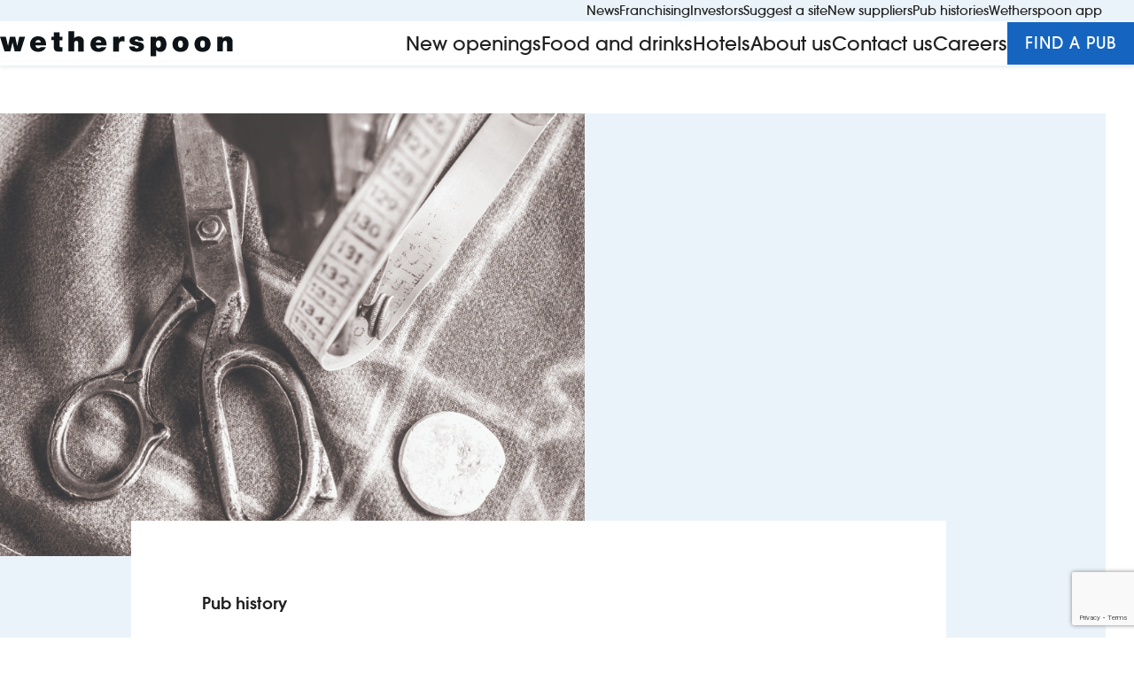

--- FILE ---
content_type: text/html; charset=UTF-8
request_url: https://www.jdwetherspoon.com/pub-histories/the-good-yarn-uxbridge/
body_size: 16554
content:
<!doctype html>
<html class="no-js" lang="en-GB">
<head>
	<meta charset="UTF-8">
	<meta http-equiv="X-UA-Compatible" content="IE=edge,chrome=1">
	<meta name="viewport" content="width=device-width, initial-scale=1">
	<meta name="format-detection" content="telephone=no">
	<link rel="preconnect" href="https://log.cookieyes.com" />
<meta name='robots' content='index, follow, max-image-preview:large, max-snippet:-1, max-video-preview:-1' />
	<style>img:is([sizes="auto" i], [sizes^="auto," i]) { contain-intrinsic-size: 3000px 1500px }</style>
	<script id="cookie-law-info-gcm-var-js">
var _ckyGcm = {"status":true,"default_settings":[{"analytics":"denied","advertisement":"denied","functional":"denied","necessary":"granted","ad_user_data":"denied","ad_personalization":"denied","regions":"All"}],"wait_for_update":2000,"url_passthrough":false,"ads_data_redaction":false}</script>
<script id="cookie-law-info-gcm-js" type="text/javascript" src="https://www.jdwetherspoon.com/wp-content/plugins/cookie-law-info/lite/frontend/js/gcm.min.js"></script> <script id="cookieyes" type="text/javascript" src="https://cdn-cookieyes.com/client_data/479b5ef3ef48ff97db002cc2/script.js"></script><link rel="preload" href="https://www.jdwetherspoon.com/wp-content/themes/jdwetherspoon/assets/fonts/Avalon-JDW-Book.woff2" as="font" type="font/woff2" crossorigin="anonymous"><link rel="preload" href="https://www.jdwetherspoon.com/wp-content/themes/jdwetherspoon/assets/fonts/Avalon-JDW-Demi.woff2" as="font" type="font/woff2" crossorigin="anonymous"><link rel="preload" href="https://www.jdwetherspoon.com/wp-content/themes/jdwetherspoon/assets/fonts/Avalon-JDW-Medium.woff2" as="font" type="font/woff2" crossorigin="anonymous"><link rel="preload" href="https://www.jdwetherspoon.com/wp-content/themes/jdwetherspoon/assets/fonts/Inter-Medium.woff2" as="font" type="font/woff2" crossorigin="anonymous"><link rel="preload" href="https://www.jdwetherspoon.com/wp-content/themes/jdwetherspoon/assets/fonts/Inter-Regular.woff2" as="font" type="font/woff2" crossorigin="anonymous"><link rel="preload" href="https://www.jdwetherspoon.com/wp-content/themes/jdwetherspoon/assets/fonts/Inter-SemiBold.woff2" as="font" type="font/woff2" crossorigin="anonymous"><link rel="preload" href="https://www.jdwetherspoon.com/wp-content/themes/jdwetherspoon/assets/fonts/MaterialIcons-Regular.woff2" as="font" type="font/woff2" crossorigin="anonymous">
	<!-- This site is optimized with the Yoast SEO Premium plugin v26.1 (Yoast SEO v26.8) - https://yoast.com/product/yoast-seo-premium-wordpress/ -->
	<title>The Good Yarn - J D Wetherspoon</title>
	<link rel="canonical" href="https://www.jdwetherspoon.com/pub-histories/the-good-yarn-uxbridge/" />
	<meta property="og:locale" content="en_GB" />
	<meta property="og:type" content="article" />
	<meta property="og:title" content="The Good Yarn" />
	<meta property="og:description" content="For more than 25 years, this building was Pearson’s menswear shop. Pearson’s moved to this address in 1968, having been elsewhere on High Street since around 1920. The firm was originally founded as a tailor’s, in 1837, making suits from cloth which started as good yarn." />
	<meta property="og:url" content="https://www.jdwetherspoon.com/pub-histories/the-good-yarn-uxbridge/" />
	<meta property="og:site_name" content="J D Wetherspoon" />
	<meta property="article:modified_time" content="2025-12-15T10:18:54+00:00" />
	<meta property="og:image" content="https://www.jdwetherspoon.com/wp-content/uploads/2024/06/112_history-feature.jpg" />
	<meta property="og:image:width" content="660" />
	<meta property="og:image:height" content="500" />
	<meta property="og:image:type" content="image/jpeg" />
	<meta name="twitter:card" content="summary_large_image" />
	<meta name="twitter:label1" content="Estimated reading time" />
	<meta name="twitter:data1" content="7 minutes" />
	<script type="application/ld+json" class="yoast-schema-graph">{"@context":"https://schema.org","@graph":[{"@type":"WebPage","@id":"https://www.jdwetherspoon.com/pub-histories/the-good-yarn-uxbridge/","url":"https://www.jdwetherspoon.com/pub-histories/the-good-yarn-uxbridge/","name":"The Good Yarn - J D Wetherspoon","isPartOf":{"@id":"https://www.jdwetherspoon.com/#website"},"primaryImageOfPage":{"@id":"https://www.jdwetherspoon.com/pub-histories/the-good-yarn-uxbridge/#primaryimage"},"image":{"@id":"https://www.jdwetherspoon.com/pub-histories/the-good-yarn-uxbridge/#primaryimage"},"thumbnailUrl":"https://www.jdwetherspoon.com/wp-content/uploads/2024/06/112_history-feature.jpg","datePublished":"2024-06-26T13:46:40+00:00","dateModified":"2025-12-15T10:18:54+00:00","breadcrumb":{"@id":"https://www.jdwetherspoon.com/pub-histories/the-good-yarn-uxbridge/#breadcrumb"},"inLanguage":"en-GB","potentialAction":[{"@type":"ReadAction","target":["https://www.jdwetherspoon.com/pub-histories/the-good-yarn-uxbridge/"]}]},{"@type":"ImageObject","inLanguage":"en-GB","@id":"https://www.jdwetherspoon.com/pub-histories/the-good-yarn-uxbridge/#primaryimage","url":"https://www.jdwetherspoon.com/wp-content/uploads/2024/06/112_history-feature.jpg","contentUrl":"https://www.jdwetherspoon.com/wp-content/uploads/2024/06/112_history-feature.jpg","width":660,"height":500},{"@type":"BreadcrumbList","@id":"https://www.jdwetherspoon.com/pub-histories/the-good-yarn-uxbridge/#breadcrumb","itemListElement":[{"@type":"ListItem","position":1,"name":"Home","item":"https://www.jdwetherspoon.com/"},{"@type":"ListItem","position":2,"name":"The Good Yarn"}]},{"@type":"WebSite","@id":"https://www.jdwetherspoon.com/#website","url":"https://www.jdwetherspoon.com/","name":"J D Wetherspoon","description":"Award-Winning Pubs &amp; Hotels Across The UK &amp; Ireland","publisher":{"@id":"https://www.jdwetherspoon.com/#organization"},"potentialAction":[{"@type":"SearchAction","target":{"@type":"EntryPoint","urlTemplate":"https://www.jdwetherspoon.com/?s={search_term_string}"},"query-input":{"@type":"PropertyValueSpecification","valueRequired":true,"valueName":"search_term_string"}}],"inLanguage":"en-GB"},{"@type":"Organization","@id":"https://www.jdwetherspoon.com/#organization","name":"J D Wetherspoon","url":"https://www.jdwetherspoon.com/","logo":{"@type":"ImageObject","inLanguage":"en-GB","@id":"https://www.jdwetherspoon.com/#/schema/logo/image/","url":"https://www.jdwetherspoon.com/wp-content/uploads/2024/07/JDW_logomark_696.png","contentUrl":"https://www.jdwetherspoon.com/wp-content/uploads/2024/07/JDW_logomark_696.png","width":696,"height":696,"caption":"J D Wetherspoon"},"image":{"@id":"https://www.jdwetherspoon.com/#/schema/logo/image/"}}]}</script>
	<!-- / Yoast SEO Premium plugin. -->


<link rel='dns-prefetch' href='//cdn.apple-mapkit.com' />
<link rel='dns-prefetch' href='//www.google.com' />
<link rel='stylesheet' id='filter-ai-faq-item-style-css' href='https://www.jdwetherspoon.com/wp-content/plugins/filter-ai/build/blocks/faq-item/style-index.css?ver=1.0.0' media='all' />
<link rel='stylesheet' id='filter-ai-faqs-style-css' href='https://www.jdwetherspoon.com/wp-content/plugins/filter-ai/build/blocks/faqs/style-index.css?ver=1.0.0' media='all' />
<link rel='stylesheet' id='filter-ai-summary-style-css' href='https://www.jdwetherspoon.com/wp-content/plugins/filter-ai/build/blocks/summary/style-index.css?ver=1.0.0' media='all' />
<link rel='stylesheet' id='personalizewp-pro-product-collection-style-css' href='https://www.jdwetherspoon.com/wp-content/plugins/personalizewp/build/blocks/product-collection/style-index.css?ver=1.0.1' media='all' />
<link rel='stylesheet' id='filter-swiper-css' href='https://www.jdwetherspoon.com/wp-content/themes/jdwetherspoon/assets/css/libs/swiper-bundle.min.css?ver=11.0.6' media='all' />
<link rel='stylesheet' id='filter-style-css' href='https://www.jdwetherspoon.com/wp-content/themes/jdwetherspoon/style.min.css?ver=0.3.1' media='all' />
<link rel='stylesheet' id='personalizewp-css' href='https://www.jdwetherspoon.com/wp-content/plugins/personalizewp/public/css/pwp.min.css?ver=3.3.0' media='all' />
<script src="https://cdn.apple-mapkit.com/mk/5.x.x/mapkit.js?ver=6.8.3" id="apple-mapkit-js" defer data-wp-strategy="async"></script>
<script id="personalizewp-js-before">
window.pwpSettings = {"root":"https:\/\/www.jdwetherspoon.com\/wp-json\/","nonce":"92c57b11cd","delayInit":false,"apiToken":"9G3JoUh3lPkg1aKrIDsLWIUeHpnk4qVFzyg5SKdpf9arn4ZiQEq88rBlQjtGa0Gf"};
</script>
<script src="https://www.jdwetherspoon.com/wp-content/plugins/personalizewp/public/js/pwp.js?ver=3.3.0" id="personalizewp-js" defer data-wp-strategy="defer"></script>
<script id="personalizewp/tracking-js-before">
window.pwpTrack = {"trackAnon":true,"type":"post","obj":2272};
</script>
<script src="https://www.jdwetherspoon.com/wp-content/plugins/personalizewp/public/js/tracking.js?ver=62a38a0266c239ddbb1a" id="personalizewp/tracking-js" defer data-wp-strategy="defer"></script>
<script src="https://www.jdwetherspoon.com/wp-content/plugins/personalizewp/public/js/visitor-data.js?ver=7ba8bd680f25817020c4" id="personalizewp/visitor-data-js" defer data-wp-strategy="defer"></script>
<script src="https://www.jdwetherspoon.com/wp-content/plugins/personalizewp/public/js/content-variations.js?ver=542e45ffd5388c8fca48" id="personalizewp/content-variations-js" defer data-wp-strategy="defer"></script>
<script src="https://www.jdwetherspoon.com/wp-content/plugins/personalizewp/public/js/pwd-blocks.js?ver=e1190a3ff70d368400ec" id="personalizewp/pwd-blocks-js" defer data-wp-strategy="defer"></script>
<script src="https://www.jdwetherspoon.com/wp-includes/js/jquery/jquery.min.js?ver=3.7.1" id="jquery-core-js"></script>
<link rel="https://api.w.org/" href="https://www.jdwetherspoon.com/wp-json/" /><link rel="alternate" title="JSON" type="application/json" href="https://www.jdwetherspoon.com/wp-json/wp/v2/pub-histories/2272" /><link rel='shortlink' href='https://www.jdwetherspoon.com/?p=2272' />
<link rel="alternate" title="oEmbed (JSON)" type="application/json+oembed" href="https://www.jdwetherspoon.com/wp-json/oembed/1.0/embed?url=https%3A%2F%2Fwww.jdwetherspoon.com%2Fpub-histories%2Fthe-good-yarn-uxbridge%2F" />
<link rel="alternate" title="oEmbed (XML)" type="text/xml+oembed" href="https://www.jdwetherspoon.com/wp-json/oembed/1.0/embed?url=https%3A%2F%2Fwww.jdwetherspoon.com%2Fpub-histories%2Fthe-good-yarn-uxbridge%2F&#038;format=xml" />
<!-- Stream WordPress user activity plugin v4.1.1 -->

<!-- Google tag (gtag.js) -->
<script async src="https://www.googletagmanager.com/gtag/js?id=G-MLLH3WD93B"></script>
<script> window.dataLayer = window.dataLayer || []; function gtag(){dataLayer.push(arguments);} gtag('js', new Date()); gtag('config', 'G-MLLH3WD93B'); </script>

	<link rel="icon" href="/favicon.ico" sizes="any" />
	<link rel="apple-touch-icon" href="/apple-touch-icon.png" /><link rel="icon" href="https://www.jdwetherspoon.com/wp-content/uploads/2024/02/wetherspoon_favicon_400-150x150.png" sizes="32x32" />
<link rel="icon" href="https://www.jdwetherspoon.com/wp-content/uploads/2024/02/wetherspoon_favicon_400-300x300.png" sizes="192x192" />
<link rel="apple-touch-icon" href="https://www.jdwetherspoon.com/wp-content/uploads/2024/02/wetherspoon_favicon_400-300x300.png" />
<meta name="msapplication-TileImage" content="https://www.jdwetherspoon.com/wp-content/uploads/2024/02/wetherspoon_favicon_400-300x300.png" />
</head>

<body class="wp-singular pub-histories-template-default single single-pub-histories postid-2272 wp-theme-jdwetherspoon" id="top">



<div class="site-wrapper">

	<a class="skip-link" href="#content">Skip to content</a>

	<div class="header ">

		
<div class="site-preheader">
    <div class="container">

		<nav id="pre-header-navigation" class="pre-header-nav" aria-label="Pre Header menu">
			<ul id="menu-pre-header-navigation" class="menu"><li id="menu-item-66" class="menu-item menu-item-type-post_type menu-item-object-page menu-item-66 "><a href="https://www.jdwetherspoon.com/news/">News</a></li>
<li id="menu-item-20590" class="menu-item menu-item-type-custom menu-item-object-custom menu-item-20590 "><a href="https://franchising.jdwetherspoon.com/">Franchising</a></li>
<li id="menu-item-38" class="menu-item menu-item-type-custom menu-item-object-custom menu-item-38 "><a target="_blank" href="https://www.investors.jdwetherspoon.com/">Investors</a></li>
<li id="menu-item-1095" class="menu-item menu-item-type-post_type menu-item-object-page menu-item-1095 "><a href="https://www.jdwetherspoon.com/suggest-a-site/">Suggest a site</a></li>
<li id="menu-item-20308" class="menu-item menu-item-type-post_type menu-item-object-page menu-item-20308 "><a href="https://www.jdwetherspoon.com/new-suppliers/">New suppliers</a></li>
<li id="menu-item-19378" class="menu-item menu-item-type-post_type menu-item-object-page menu-item-19378 "><a href="https://www.jdwetherspoon.com/pub-histories/">Pub histories</a></li>
<li id="menu-item-36" class="menu-item menu-item-type-post_type menu-item-object-page menu-item-36 "><a href="https://www.jdwetherspoon.com/order-and-pay-app/">Wetherspoon app</a></li>
<li id="menu-item-69" class="menu-item menu-item-type-custom menu-item-object-custom menu-item-69 is-search"><button id="js-search-toggle" class="search-toggle toggle is-style-icon" aria-controls="search-panel-wrapper" aria-expanded="false" data-toggle-target=".search-panel-wrapper">
							<span class="icon icon--multi" aria-hidden="true"><svg width="24" height="24"><use xlink:href="#icon-search" /></svg> <svg width="24" height="24"><use xlink:href="#icon-search" /></svg></span> <span class="visually-hidden">Search</span></button></li>
</ul>		</nav><!-- #site-navigation -->

    </div>
</div>

		
<header class="site-header">

	<div class="container">

		<div class="site-logo"><a href="https://www.jdwetherspoon.com" title="J D Wetherspoon"> <svg xmlns="http://www.w3.org/2000/svg" width="263" height="29" viewBox="0 0 263 29" fill="none"><path fill-rule="evenodd" clip-rule="evenodd" d="M77.326 0.25H83.681V8.27483C84.3304 7.48626 85.1653 6.83685 86.1394 6.51215C87.2991 6.09467 88.5515 6.0019 89.7576 6.14106C91.2883 6.3266 92.8191 7.06878 93.654 8.41399C94.3034 9.34171 94.5817 10.5014 94.5817 11.6146V23.1648H88.2268V13.6093C88.1804 12.7743 88.0413 11.8002 87.2063 11.3827C86.2322 10.9652 84.887 11.1508 84.2376 12.0785C83.8201 12.6351 83.681 13.3773 83.6346 14.0267V23.1184H77.2797C77.326 15.466 77.326 7.85985 77.326 0.253754V0.25ZM60.8122 1.40967H67.1671V6.46577H70.5533V10.4086C69.8095 10.4396 69.0449 10.4292 68.2872 10.4188C67.911 10.4137 67.5365 10.4086 67.1671 10.4086V16.2533C67.1671 16.9491 67.2599 17.784 67.9093 18.1551C68.5792 18.4528 69.3087 18.3923 70.0261 18.3327C70.203 18.3181 70.3791 18.3034 70.5533 18.2943V23.1184C69.8698 23.1184 69.1862 23.1626 68.4997 23.2069C67.4625 23.2739 66.4187 23.3413 65.3581 23.2576C64.2448 23.1648 63.0388 22.9329 62.1574 22.1907C61.3689 21.5413 60.9978 20.5208 60.8586 19.5003C60.7473 18.6472 60.7547 17.7644 60.7621 16.8756V16.8754V16.8751C60.764 16.6526 60.7658 16.4298 60.7658 16.2069V10.3622H57.9827C57.9517 9.4948 57.9621 8.60669 57.9724 7.72552V7.72535V7.72519V7.72503C57.9775 7.28697 57.9827 6.85062 57.9827 6.41939H60.8122V1.40967ZM157.157 6.32661C155.394 6.0019 153.539 5.95552 151.73 6.23383C150.199 6.51215 148.622 7.0224 147.509 7.95013C146.766 8.69231 146.302 9.71281 146.256 10.7333C146.21 11.661 146.302 12.6815 146.813 13.4701C147.277 14.305 148.112 14.8617 148.947 15.2792C150.385 15.9987 152.042 16.2822 153.622 16.5524L153.771 16.578C153.956 16.6244 154.145 16.6649 154.333 16.7055C154.898 16.8273 155.464 16.9491 155.951 17.2274C156.507 17.4593 156.647 18.2943 156.276 18.7581C155.997 19.0828 155.58 19.2684 155.209 19.3612C154.466 19.5003 153.724 19.5003 153.029 19.222C152.379 18.9437 151.962 18.2479 151.869 17.5057H145.792C145.792 18.2479 145.931 18.9437 146.21 19.5931C146.674 20.7064 147.601 21.5877 148.622 22.1907C150.756 23.3504 153.26 23.5359 155.673 23.3504C157.574 23.1648 159.569 22.701 161.007 21.3558C162.399 20.1033 162.77 18.0159 162.352 16.2533C162.027 15.0472 161.1 14.0731 159.986 13.5165C158.517 12.7818 156.902 12.4835 155.28 12.1838C154.854 12.1051 154.427 12.0262 154.003 11.9393C153.926 11.9202 153.847 11.9018 153.768 11.8833C153.271 11.7675 152.739 11.6434 152.379 11.2436C152.101 10.7797 152.333 10.0375 152.843 9.80558C153.307 9.57365 153.863 9.52726 154.374 9.57365C155.301 9.66642 156.229 10.3158 156.322 11.2899C156.973 11.2899 157.624 11.2951 158.274 11.3003C159.567 11.3106 160.854 11.3208 162.12 11.2899C162.074 10.3622 161.842 9.3881 161.239 8.59953C160.265 7.30072 158.688 6.65131 157.157 6.32661ZM252.991 7.06869C254.197 6.28012 255.681 6.04819 257.073 6.09457C258.557 6.14096 260.041 6.65121 261.062 7.71809C262.036 8.73859 262.5 10.1302 262.5 11.4754V23.1183H256.191V14.5833C256.191 13.8411 256.191 13.0989 255.959 12.3567C255.82 11.8465 255.449 11.429 254.939 11.2435C254.058 10.9651 252.991 11.1507 252.341 11.8465C251.785 12.4959 251.599 13.3772 251.599 14.2122V23.072H245.244V6.46566H251.367V8.59943C251.831 7.99641 252.341 7.43978 252.991 7.06869ZM140.458 6.32658C139.02 5.95549 137.396 5.90911 136.097 6.65129C135.077 7.16154 134.427 8.18204 133.917 9.24892V6.55852H127.794V23.1648C129.184 23.1957 130.595 23.1854 132.012 23.1752C132.723 23.17 133.436 23.1648 134.149 23.1648V16.9954C134.103 15.6966 134.195 14.305 134.845 13.1454C135.262 12.3568 136.051 11.8466 136.932 11.661C138.092 11.4291 139.344 11.6146 140.458 11.9857C140.458 11.3509 140.463 10.7212 140.468 10.0932V10.0928V10.0924V10.092V10.0916V10.0912V10.0908V10.0898V10.0889V10.088V10.0871V10.0862V10.0853C140.478 8.83473 140.489 7.59091 140.458 6.32658ZM0 6.46568H6.58685L6.58687 6.46576C7.42182 9.89832 8.25676 13.3309 9.04533 16.7634C9.18053 16.4592 9.24184 16.1304 9.30105 15.8128C9.3231 15.6946 9.34486 15.5779 9.37003 15.4646C9.67154 13.9571 9.98465 12.4611 10.2978 10.9652C10.6109 9.46919 10.924 7.97324 11.2255 6.46568H17.1629C17.5031 8.19737 17.8845 9.92906 18.2658 11.6607L18.2659 11.661C18.4566 12.5268 18.6473 13.3927 18.8328 14.2586C18.8983 14.5532 18.958 14.8535 19.018 15.1556L19.018 15.1557C19.1281 15.7097 19.2394 16.2695 19.3895 16.8098C19.4822 16.6243 19.5286 16.4387 19.575 16.2532C19.9041 14.7173 20.254 13.1814 20.605 11.6406L20.605 11.6405L20.605 11.6405L20.6051 11.6404L20.6051 11.6403L20.6051 11.6401C20.9961 9.92368 21.3885 8.20112 21.7552 6.46568C23.2378 6.4348 24.6998 6.44504 26.1687 6.45534H26.1687H26.1687H26.1687H26.1687H26.1688C26.9058 6.46051 27.6445 6.46568 28.3884 6.46568C27.5071 9.24882 26.6258 12.0204 25.7444 14.7919C24.8631 17.5635 23.9817 20.3351 23.1004 23.1184H16.6063C16.212 21.4253 15.8061 19.7206 15.4002 18.0159C14.9944 16.3112 14.5885 14.6065 14.1942 12.9134L14.055 13.3309C13.6608 14.9543 13.2665 16.5894 12.8722 18.2244L12.8721 18.2252C12.4778 19.8601 12.0836 21.495 11.6893 23.1184H5.19526C3.43259 17.552 1.71629 12.032 0 6.46568ZM50.1438 9.01707C51.7209 11.0117 52.1384 13.7021 52.092 16.2069C50.7468 16.2069 49.4016 16.2121 48.0564 16.2173H48.056C45.3657 16.2276 42.6754 16.2379 39.9852 16.2069C40.0779 17.1347 40.3562 18.0624 41.052 18.6654C41.9334 19.454 43.2322 19.5931 44.3455 19.2684C44.9021 19.1293 45.366 18.851 45.7371 18.3871C45.8146 18.2321 45.9893 18.239 46.1529 18.2454C46.185 18.2467 46.2168 18.2479 46.2473 18.2479C46.8469 18.2479 47.4515 18.2428 48.0596 18.2377H48.0596H48.0597H48.0597H48.0598H48.0599C49.2864 18.2274 50.5269 18.2169 51.7673 18.2479C51.257 19.6859 50.2829 20.9847 48.9841 21.8661C47.0359 23.2113 44.5774 23.6288 42.2581 23.4432C39.9852 23.3041 37.7122 22.4691 36.1351 20.7992C34.7899 19.4076 34.0477 17.5058 33.9549 15.5575C33.7694 13.3774 34.3724 11.1045 35.7176 9.34178C36.8773 7.81103 38.5936 6.69776 40.449 6.28028C42.0262 5.90919 43.7424 6.00196 45.366 6.28028C47.2214 6.60498 48.9841 7.53271 50.1438 9.01707ZM41.3304 10.687C40.5882 11.1508 40.1707 12.0322 40.0315 12.9135H46.0618C46.0154 11.9858 45.5979 11.1045 44.8093 10.5942C43.7888 9.9448 42.3509 10.0376 41.3304 10.687ZM114.064 18.2479C113.786 18.619 113.415 18.9437 112.997 19.1293C111.93 19.5931 110.585 19.5931 109.565 18.9437C108.683 18.3407 108.266 17.2738 108.173 16.2533H120.326C120.326 14.3051 120.094 12.3105 119.259 10.5478C118.656 9.20261 117.59 8.04295 116.291 7.30077C114.667 6.37304 112.719 6.09473 110.864 6.09473C108.823 6.09473 106.735 6.74413 105.158 8.04295C103.488 9.43454 102.421 11.4755 102.143 13.6557C101.957 15.1864 102.097 16.81 102.653 18.2943C103.303 20.0106 104.555 21.4486 106.179 22.3299C107.895 23.304 109.889 23.6287 111.884 23.5824C113.739 23.536 115.641 23.0257 117.172 21.9588C118.332 21.1703 119.259 20.057 119.77 18.7582C119.816 18.619 119.909 18.4799 120.048 18.3407C118.489 18.2293 116.87 18.2368 115.263 18.2442C114.862 18.2461 114.462 18.2479 114.064 18.2479ZM109.75 10.5478C110.724 10.0839 111.93 9.99117 112.858 10.5478C113.739 11.0117 114.203 11.9858 114.25 12.9599H108.22C108.405 11.9858 108.869 11.0117 109.75 10.5478ZM184.524 7.16151C186.241 8.41394 187.261 10.4549 187.679 12.4959C188.096 14.6297 187.957 16.9026 187.261 18.99C186.705 20.6599 185.545 22.1443 183.921 22.8865C182.762 23.4431 181.463 23.6286 180.164 23.4895C178.912 23.3503 177.659 22.7937 176.778 21.866C176.685 21.7732 176.604 21.6804 176.523 21.5877C176.442 21.4949 176.36 21.4021 176.268 21.3093V28.4528H169.913V6.46572H176.082V8.27479C176.685 7.48622 177.427 6.69765 178.448 6.41933C180.442 5.81631 182.808 5.90909 184.524 7.16151ZM179.839 18.7117C180.628 18.387 181.092 17.5984 181.324 16.8099C181.602 15.743 181.602 14.5833 181.509 13.47C181.37 12.6815 181.092 11.8465 180.489 11.2899C179.886 10.7333 178.958 10.5941 178.169 10.7796C177.381 10.9652 176.778 11.5682 176.5 12.264C176.036 13.3309 176.036 14.4905 176.082 15.6038C176.128 16.4852 176.314 17.4593 176.963 18.1551C177.659 18.9436 178.865 19.0828 179.839 18.7117ZM212.496 12.1714C212.032 10.3623 210.965 8.69242 209.388 7.62554C207.393 6.23395 204.842 5.90924 202.476 6.14118C200.667 6.32672 198.812 6.92974 197.467 8.18217C195.982 9.48099 195.101 11.3828 194.823 13.2847C194.544 15.5112 194.869 17.8769 196.029 19.7787C197.096 21.495 198.905 22.7475 200.853 23.2113C202.894 23.7216 205.074 23.6752 207.069 23.1186C209.017 22.5619 210.733 21.2631 211.707 19.454C212.867 17.2275 213.099 14.5835 212.496 12.1714ZM205.77 17.8769C205.028 19.083 203.219 19.2221 202.152 18.3872C201.317 17.6914 201.131 16.5317 201.038 15.5112C200.992 14.3052 200.992 13.0063 201.549 11.9395C201.827 11.3364 202.43 10.919 203.079 10.7798C203.961 10.5943 204.981 10.7798 205.584 11.522C206.234 12.3569 206.373 13.4702 206.419 14.5371C206.466 15.6504 206.419 16.8564 205.77 17.8769ZM233.694 7.25447C235.503 8.22858 236.848 10.0376 237.359 12.0323C237.962 14.3052 237.823 16.7637 236.848 18.8974C236.106 20.4746 234.854 21.8198 233.277 22.5619C231.375 23.5361 229.195 23.7216 227.107 23.4897C225.113 23.2577 223.118 22.4228 221.727 20.892C220.242 19.3149 219.546 17.0884 219.546 14.9546C219.5 12.7744 220.149 10.5479 221.587 8.87799C223.025 7.20808 225.159 6.32674 227.293 6.1412C229.473 5.90926 231.792 6.18758 233.694 7.25447ZM229.659 18.7119C230.401 18.4799 230.865 17.7842 231.097 17.042C231.375 16.0215 231.421 14.9546 231.329 13.8413C231.236 12.8672 231.004 11.8003 230.215 11.1509C229.612 10.6407 228.731 10.5479 227.989 10.7334C227.339 10.8726 226.783 11.2901 226.504 11.8931C225.994 12.96 225.948 14.166 225.994 15.3257C226.087 16.2998 226.226 17.3203 226.829 18.0625C227.478 18.8974 228.684 19.0366 229.659 18.7119Z" fill="#0D1317"></path></svg> </a></div>
		<div id="main-mobile-search-panel" class="search-panel-wrapper">
			<form
	id="search-form"
	role="search" 	method="get"
	class="search-form"
	action="https://www.jdwetherspoon.com/"
>
	<label for="search-form-input" class="visually-hidden">Search&hellip;</label>
	<div class="ginput_container">
		<input
			type="search"
			id="search-form-input"
			class="search-field"
			value=""
			name="s" data-swplive="true" data-swpengine="default" data-swpconfig="default"
			data-swplive="true"
			placeholder="Search"
		/>
		<div class="icon-outer"><svg width="24" height="24"><use xlink:href="#icon-search" /></svg></div>
	</div>
	<input type="submit" class="search-submit wp-block-button__link" value="Search" />

	<button id="js-search-toggle" class="search-toggle search-toggle-mobile toggle is-style-icon is-active" aria-controls="search-panel-wrapper" aria-expanded="true" data-toggle-target=".search-panel-wrapper">
		<span class="visually-hidden">Close search</span>
		<span class="icon icon--multi" aria-hidden="false">
			<svg width="14" height="14"><use xlink:href="#icon-xmark-black" /></svg>		</span>
	</button>
</form>
		</div>

		<div id="nav-primary-outer" class="nav-primary-outer">

							<nav id="js-mobile-navigation" class="nav-primary" aria-label="Primary menu">
					<ul id="menu-main-navigation" class="menu"><li id="menu-item-21006" class="menu-item menu-item-type-post_type menu-item-object-page menu-item-21006 "><a href="https://www.jdwetherspoon.com/new-openings/">New openings</a></li>
<li id="menu-item-14" class="menu-item menu-item-type-post_type menu-item-object-page menu-item-14 "><a href="https://www.jdwetherspoon.com/food-drink/">Food and drinks</a></li>
<li id="menu-item-11" class="menu-item menu-item-type-custom menu-item-object-custom menu-item-11 "><a target="_blank" href="https://hotels.jdwetherspoon.com/" title="Hotels (opens in new tab)">Hotels</a></li>
<li id="menu-item-20444" class="menu-item menu-item-type-post_type menu-item-object-page menu-item-20444 "><a href="https://www.jdwetherspoon.com/about-us/">About us</a></li>
<li id="menu-item-71" class="menu-item menu-item-type-post_type menu-item-object-page menu-item-71 "><a href="https://www.jdwetherspoon.com/contact/">Contact us</a></li>
<li id="menu-item-73" class="menu-item menu-item-type-custom menu-item-object-custom menu-item-73 "><a target="_blank" href="https://www.jdwetherspooncareers.com/" title="Careers (opens in new tab)">Careers</a></li>
</ul>				</nav><!-- #site-navigation -->
				
			
<div class="site-preheader">
    <div class="container">

		<nav id="pre-header-navigation" class="pre-header-nav" aria-label="Pre Header menu">
			<ul id="menu-pre-header-navigation-1" class="menu"><li class="menu-item menu-item-type-post_type menu-item-object-page menu-item-66 "><a href="https://www.jdwetherspoon.com/news/">News</a></li>
<li class="menu-item menu-item-type-custom menu-item-object-custom menu-item-20590 "><a href="https://franchising.jdwetherspoon.com/">Franchising</a></li>
<li class="menu-item menu-item-type-custom menu-item-object-custom menu-item-38 "><a target="_blank" href="https://www.investors.jdwetherspoon.com/">Investors</a></li>
<li class="menu-item menu-item-type-post_type menu-item-object-page menu-item-1095 "><a href="https://www.jdwetherspoon.com/suggest-a-site/">Suggest a site</a></li>
<li class="menu-item menu-item-type-post_type menu-item-object-page menu-item-20308 "><a href="https://www.jdwetherspoon.com/new-suppliers/">New suppliers</a></li>
<li class="menu-item menu-item-type-post_type menu-item-object-page menu-item-19378 "><a href="https://www.jdwetherspoon.com/pub-histories/">Pub histories</a></li>
<li class="menu-item menu-item-type-post_type menu-item-object-page menu-item-36 "><a href="https://www.jdwetherspoon.com/order-and-pay-app/">Wetherspoon app</a></li>
<li class="menu-item menu-item-type-custom menu-item-object-custom menu-item-69 is-search"><button id="js-search-toggle" class="search-toggle toggle is-style-icon" aria-controls="search-panel-wrapper" aria-expanded="false" data-toggle-target=".search-panel-wrapper">
							<span class="icon icon--multi" aria-hidden="true"><svg width="24" height="24"><use xlink:href="#icon-search" /></svg> <svg width="24" height="24"><use xlink:href="#icon-search" /></svg></span> <span class="visually-hidden">Search</span></button></li>
</ul>		</nav><!-- #site-navigation -->

    </div>
</div>

		</div>

		<div class="wp-block-button filter-nav-button-container is-style-fill">
			<a class="wp-block-button__link wp-element-button" href="/pubs/">Find a pub</a>
		</div>

		<button id="js-menu-toggle" class="menu-toggle toggle is-style-icon is-style-invert" aria-controls="js-mobile-navigation" aria-expanded="false" data-toggle-target="#nav-primary-outer">
			<span class="visually-hidden">Menu</span>

			<span class="icon icon--multi" aria-hidden="true">
				<svg width="24" height="24"><use xlink:href="#icon-bars" /></svg>				<svg width="24" height="24"><use xlink:href="#icon-xmark" /></svg>			</span>
		</button>

	</div>

</header>

	</div>

	<main id="content" class="site-content">


<article id="post-2272" class="flow entry pub-history-article-container filter-single-article-container post-2272 pub-histories type-pub-histories status-publish has-post-thumbnail hentry">

	<div class="entry-content flow filter-main-body-content article-width">
        <div class="wp-block-group alignfull is-style-featured-image has-background-1-background-color has-background is-layout-constrained wp-block-group-is-layout-constrained">
            <div class="wp-block-group alignfull is-layout-constrained wp-block-group-is-layout-constrained">
                <div class="wp-block-media-text alignfull has-media-on-the-right is-stacked-on-mobile is-style-content-page-header is-style-header-2 filter-is-pub-history"><div class="wp-block-media-text__content">
                    <p><strong>Pub history</strong></p>
                    <h1 class="wp-block-heading">The Good Yarn</h1>
                    <p>For more than 25 years, this building was Pearson’s menswear shop. Pearson’s moved to this address in 1968, having been elsewhere on High Street since around 1920. The firm was originally founded as a tailor’s, in 1837, making suits from cloth which started as good yarn.</p>
                </div>
                <figure class="wp-block-media-text__media">
                    <img width="660" height="500" src="https://www.jdwetherspoon.com/wp-content/uploads/2024/06/112_history-feature.jpg" class="attachment-hero size-hero wp-post-image" alt="" decoding="async" fetchpriority="high" srcset="https://www.jdwetherspoon.com/wp-content/uploads/2024/06/112_history-feature.jpg 660w, https://www.jdwetherspoon.com/wp-content/uploads/2024/06/112_history-feature-300x227.jpg 300w" sizes="(max-width: 660px) 100vw, 660px" />                </figure>
            </div>
        </div>
    </div>

    <div class="wp-block-group filter-single-article-content-wrapper is-style-main-body-content">
        <h5><a href="/pubs/all-pubs/england/london/the-good-yarn-uxbridge">132 High Street, Uxbridge, London, UB8 1JX</a></h5>
<p>For more than 25 years, this building was Pearson’s menswear shop. Pearson’s moved to this address in 1968, having been elsewhere on High Street since around 1920. The firm was originally founded as a tailor’s, in 1837, making suits from cloth which started as good yarn.</p>
<h4>A photograph and text about linking the town to London.</h4>
<p><img decoding="async" src="https://www.jdwetherspoon.com/wp-content/uploads/2024/05/1-265.jpg" alt="" width="600" height="760" /></p>
<p>The text reads: In June 1904, the completion of the extension of the Metropolitan Line from Harrow provided the town with a fast and frequent service to the City. Steam trains were used at first, but one year later the line was electrified.</p>
<p>The extension of the tram line and the opening of the High Street station by the Great Western Railway, meant that the town was well and truly connected to the capital.</p>
<p>In 1938, a new Metropolitan and Piccadilly Line station was opened in Uxbridge. The extension of the Piccadilly Line – from Finsbury Park to Cockfosters in the north, and from Hammersmith to Uxbridge in the west – gave the architect Charles Holden the opportunity to produce some radical new designs.</p>
<p>In the Victorian period the Metropolitan and District Railways gave little consideration to architecture and design. Its recognisable house style was first developed with the creation of the Underground stations in the early 1900s.</p>
<p>In 1930, Pick and Holden went on a study tour of Northern Europe. Holden’s subsequent designs were clearly influenced by the new commercial architecture he had seen. His Piccadilly Line work is now recognised as one of the most important contributions to modern British architecture in the inter-war years.</p>
<h4>An illustration and text about passing through Uxbridge.</h4>
<p><img decoding="async" src="https://www.jdwetherspoon.com/wp-content/uploads/2024/05/2-258.jpg" alt="" width="600" height="675" /></p>
<p>The text reads: In the mid-18th century anyone who wanted a drink in Uxbridge was spoilt for choice. The town had more than 40 licensed alehouses which were well supplied by the two local breweries. The largest and the oldest of the inns – The Crown, The George, The White Horse and The King’s Arms – were all posting inns.</p>
<p>Uxbridge was the first overnight stop on the journey from London to Oxford. It was 15 miles from Marble Arch – then known as Tyburn – which was as far as a team of horses could be expected to pull a coach laden with passengers without stopping.</p>
<p>By the 1930s the Oxford Road has become a very busy road indeed. More than 80 stage coaches a day passed through Uxbridge, as well as a host of other smaller coaches and all manner of waggons and carts.</p>
<p>Some were drawn by as many as eight horses in stark contrast to some small carts pulled by dogs – a practice outlawed in 1839. To ass to the congestion cattle and sheep were also driven through the town.</p>
<p>The passing of the Turnpike Acts transferred the responsibility of maintaining roads from the Parish to a Board of Trustees. The first Act authorising much needed repairs and improvements to the Uxbridge road, was passed in 1714.</p>
<p>The 69 local trustees recouped their £162 outlay – and much more besides – by charging tolls. A coach drawn by six horses paid a toll of 6 old pence; a waggon pulled by only one horse was charged two pence, and 5 pence was payable for every 20 calves, hogs, sheep or lambs that passed through the turnpike gates situated at each end of the town.</p>
<p>In due course the Act was amended several times, and each time the number of trustees and the charges were increased. It seems that high prices and difficult journeys are not just a modern problem.</p>
<h4>Illustrations and text about the Market House.</h4>
<p><img loading="lazy" decoding="async" src="https://www.jdwetherspoon.com/wp-content/uploads/2024/05/3-248.jpg" alt="" width="600" height="365" /></p>
<p>The text reads: For hundreds of years Uxbridge was the market town of the ancient manor of Colham, and the centre of an agricultural area covering much of West Middlesex and South Buckinghamshire. Although there was a market there was no market house. The first one was probably the two storey structure erected in 1561.</p>
<p>The building remained the property of successive Lords of the Manor until 1695, when the township of Uxbridge was purchased by seven local inhabitants. In 1729 the two surviving purchasers put the “manor of Uxbridge” into the hands of trustees, who then assumed control of the market house.</p>
<p>During the 18th century, the steady expansion of the corn market and the increase in traffic caused great congestion in the High Street. Permission was obtained for improvements so that the High Street was wide enough “for several carriages to pass abreast”.</p>
<p>The old Market House was demolished, and a new one built in 1788, at a cost of £3,000. The rooms above the Market House, reached by an external staircase, were intended to store room.</p>
<p>However, they soon had a variety of other uses which included housing by the Boys’ Free School, the Girls’ School of Industry and the Bible Society.</p>
<p>The market house was an obvious focal point for activities in Uxbridge, even after the Town Hall was built. During the celebrations for Queen Victoria’s Diamond Jubilee in 1897, the building was lit up by thousands of pin lights supplied by the local gas company.</p>
<p>In 1914, it almost went up in flames when the suffragettes threatened to burn it down after the local MP refused to support their cause.</p>
<p>The ground floor of the market house has since been converted into shops. The original clock mechanism, made in 1789, still ticks away although it is now driven by electricity and no longer wound up.</p>
<p>The Market House was once the largest building in Uxbridge but clearly times have changed.</p>
<h4>A photograph of the Park Lodge, Uxbridge, c1905.</h4>
<h4><img loading="lazy" decoding="async" src="https://www.jdwetherspoon.com/wp-content/uploads/2024/05/4-234.jpg" alt="" width="600" height="305" /></h4>
<p>A photograph of Swakeleys, Uxbridge, c1907.</p>
<h4><img loading="lazy" decoding="async" src="https://www.jdwetherspoon.com/wp-content/uploads/2024/05/5-208.jpg" alt="" width="600" height="346" /></h4>
<p>A photograph of High Street, Uxbridge, c1908.</p>
<h4><img loading="lazy" decoding="async" src="https://www.jdwetherspoon.com/wp-content/uploads/2024/05/7-155.jpg" alt="" width="600" height="247" /></h4>
<p>A photograph of Ellen Terry’s house, Uxbridge, c1930.</p>
<h4><img loading="lazy" decoding="async" src="https://www.jdwetherspoon.com/wp-content/uploads/2024/05/8-130.jpg" alt="" width="600" height="393" /></h4>
<p>A photograph of High Street, Uxbridge, c1908.</p>
<p><img loading="lazy" decoding="async" src="https://www.jdwetherspoon.com/wp-content/uploads/2024/05/9-106.jpg" alt="" width="600" height="254" /></p>
    </div>

	<footer class="entry-footer author">
		
		
<div class="social-share-container">
	<ul class="social-share" role="list">
		<li class="visually-hidden social-label">Share</li>
		<li><a aria-label="Share on Instagram" class="social facebook" href="https://facebook.com/sharer/sharer.php?u=https://www.jdwetherspoon.com/pub-histories/the-good-yarn-uxbridge/&t=The%20Good%20Yarn" target="_blank" rel="noopener">
			<svg width="24" height="24"><use xlink:href="#icon-social/facebook" /></svg>			</a>
		</li>
		<li><a aria-label="Share on Twitter" class="social twitter" href="https://twitter.com/intent/tweet/?url=https://www.jdwetherspoon.com/pub-histories/the-good-yarn-uxbridge/&text=The%20Good%20Yarn" target="_blank" rel="noopener">
			<svg width="24" height="24"><use xlink:href="#icon-social/twitter" /></svg>			</a>
		</li>
	</ul>
</div>
	</footer>

</article><!-- #post-2272 -->


    
    <div class="footer-logos-wrapper">
        <div class="filter-carousel-container alignfull filter-logo-carousel wp-block-filter-carousel">
	<div class="filter-carousel swiper filter-swiper filter-swiper-js"
		data-slides-to-show="0"
		data-slides-to-scroll="1"
		data-grid=""
		data-loop=""
		data-auto-play=""
		data-auto-play-speed="3000"
		data-space-between="16"
		data-show-dots=""
		data-show-arrows=""
		data-mobile-carousel-breakpoint="767"
		data-mobile-slides-to-show="0"
		data-mobile-slides-to-scroll="4"
		data-mobile-space-between="8"
	>
		<div class="swiper-wrapper filter-swiper-wrapper">
			

<div class="wp-block-filter-carousel-item swiper-slide filter-swiper-slide">
<div class="wp-block-group filter-swiper-slide-content is-layout-flow wp-block-group-is-layout-flow">
<figure class="wp-block-image size-medium"><a href="https://www.top-employers.com/" target="_blank" rel=" noreferrer noopener"><picture loading="lazy" decoding="async" class="wp-image-20685">
<source type="image/webp" srcset="https://www.jdwetherspoon.com/wp-content/uploads/2025/03/top_employer_united_kingdom_2025-300x139.png.webp 300w, https://www.jdwetherspoon.com/wp-content/uploads/2025/03/top_employer_united_kingdom_2025-768x356.png.webp 768w, https://www.jdwetherspoon.com/wp-content/uploads/2025/03/top_employer_united_kingdom_2025.png.webp 801w" sizes="auto, (max-width: 300px) 100vw, 300px"/>
<img loading="lazy" decoding="async" width="300" height="139" src="https://www.jdwetherspoon.com/wp-content/uploads/2025/03/top_employer_united_kingdom_2025-300x139.png" alt="Top Employer UK 2025 award" srcset="https://www.jdwetherspoon.com/wp-content/uploads/2025/03/top_employer_united_kingdom_2025-300x139.png 300w, https://www.jdwetherspoon.com/wp-content/uploads/2025/03/top_employer_united_kingdom_2025-768x356.png 768w, https://www.jdwetherspoon.com/wp-content/uploads/2025/03/top_employer_united_kingdom_2025.png 801w" sizes="auto, (max-width: 300px) 100vw, 300px"/>
</picture>
</a></figure>
</div>
</div>



<div class="wp-block-filter-carousel-item swiper-slide filter-swiper-slide">
<div class="wp-block-group filter-swiper-slide-content is-layout-flow wp-block-group-is-layout-flow">
<figure class="wp-block-image size-medium"><a href="https://thesra.org/the-food-made-good-standard/" target="_blank" rel=" noreferrer noopener"><picture loading="lazy" decoding="async" class="wp-image-19448">
<source type="image/webp" srcset="https://www.jdwetherspoon.com/wp-content/uploads/2024/07/food-made-good-290x300.png.webp 290w, https://www.jdwetherspoon.com/wp-content/uploads/2024/07/food-made-good.png.webp 495w" sizes="auto, (max-width: 290px) 100vw, 290px"/>
<img loading="lazy" decoding="async" width="290" height="300" src="https://www.jdwetherspoon.com/wp-content/uploads/2024/07/food-made-good-290x300.png" alt="Food made good logo from Sustainable restaurant association" srcset="https://www.jdwetherspoon.com/wp-content/uploads/2024/07/food-made-good-290x300.png 290w, https://www.jdwetherspoon.com/wp-content/uploads/2024/07/food-made-good.png 495w" sizes="auto, (max-width: 290px) 100vw, 290px"/>
</picture>
</a></figure>
</div>
</div>



<div class="wp-block-filter-carousel-item swiper-slide filter-swiper-slide">
<div class="wp-block-group filter-swiper-slide-content is-layout-flow wp-block-group-is-layout-flow">
<figure class="wp-block-image aligncenter size-large"><a href="https://camra.org.uk/" target="_blank" rel=" noreferrer noopener"><img loading="lazy" decoding="async" width="1024" height="1024" src="https://www.jdwetherspoon.com/wp-content/uploads/2025/01/black-1080x1080-RGB-72ppi-CAMRA-logo-1024x1024.png" alt="CAMRA logo" class="wp-image-20573" srcset="https://www.jdwetherspoon.com/wp-content/uploads/2025/01/black-1080x1080-RGB-72ppi-CAMRA-logo-1024x1024.png 1024w, https://www.jdwetherspoon.com/wp-content/uploads/2025/01/black-1080x1080-RGB-72ppi-CAMRA-logo-300x300.png 300w, https://www.jdwetherspoon.com/wp-content/uploads/2025/01/black-1080x1080-RGB-72ppi-CAMRA-logo-150x150.png 150w, https://www.jdwetherspoon.com/wp-content/uploads/2025/01/black-1080x1080-RGB-72ppi-CAMRA-logo-768x768.png 768w, https://www.jdwetherspoon.com/wp-content/uploads/2025/01/black-1080x1080-RGB-72ppi-CAMRA-logo-400x400.png 400w, https://www.jdwetherspoon.com/wp-content/uploads/2025/01/black-1080x1080-RGB-72ppi-CAMRA-logo-600x600.png 600w, https://www.jdwetherspoon.com/wp-content/uploads/2025/01/black-1080x1080-RGB-72ppi-CAMRA-logo.png 1081w" sizes="auto, (max-width: 1024px) 100vw, 1024px" /></a></figure>
</div>
</div>



<div class="wp-block-filter-carousel-item swiper-slide filter-swiper-slide">
<div class="wp-block-group filter-swiper-slide-content is-layout-flow wp-block-group-is-layout-flow">
<figure class="wp-block-image size-large"><a href="https://www.drinkaware.co.uk/" target="_blank" rel=" noreferrer noopener"><img loading="lazy" decoding="async" width="148" height="57" src="https://www.jdwetherspoon.com/wp-content/uploads/2024/01/Drinkaware_logo_Strapline_RGB-1-1.svg" alt="Drinkaware - Change starts with you" class="wp-image-128" /></a></figure>
</div>
</div>



<div class="wp-block-filter-carousel-item swiper-slide filter-swiper-slide">
<div class="wp-block-group filter-swiper-slide-content is-layout-flow wp-block-group-is-layout-flow">
<figure class="wp-block-image size-large"><a href="https://cask-marque.co.uk/" target="_blank" rel=" noreferrer noopener"><img loading="lazy" decoding="async" width="99" height="80" src="https://www.jdwetherspoon.com/wp-content/uploads/2024/01/cask-marque.svg" alt="Cask Marque" class="wp-image-127" /></a></figure>
</div>
</div>



<div class="wp-block-filter-carousel-item swiper-slide filter-swiper-slide">
<div class="wp-block-group filter-swiper-slide-content is-layout-flow wp-block-group-is-layout-flow">
<figure class="wp-block-image size-medium"><a href="https://bestbarnone.com/" target="_blank" rel=" noreferrer noopener"><picture loading="lazy" decoding="async" class="wp-image-19445">
<source type="image/webp" srcset="https://www.jdwetherspoon.com/wp-content/uploads/2024/07/best-bar-none-300x171.png.webp 300w, https://www.jdwetherspoon.com/wp-content/uploads/2024/07/best-bar-none.png.webp 700w" sizes="auto, (max-width: 300px) 100vw, 300px"/>
<img loading="lazy" decoding="async" width="300" height="171" src="https://www.jdwetherspoon.com/wp-content/uploads/2024/07/best-bar-none-300x171.png" alt="Best Bar None" srcset="https://www.jdwetherspoon.com/wp-content/uploads/2024/07/best-bar-none-300x171.png 300w, https://www.jdwetherspoon.com/wp-content/uploads/2024/07/best-bar-none.png 700w" sizes="auto, (max-width: 300px) 100vw, 300px"/>
</picture>
</a></figure>
</div>
</div>



<div class="wp-block-filter-carousel-item swiper-slide filter-swiper-slide">
<div class="wp-block-group filter-swiper-slide-content is-layout-flow wp-block-group-is-layout-flow">
<figure class="wp-block-image size-medium is-style-default"><img loading="lazy" decoding="async" width="300" height="300" src="https://www.jdwetherspoon.com/wp-content/uploads/2025/07/BBN_logoBADGE_Scotland-2-300x300.png" alt="" class="wp-image-21041" style="object-fit:contain" srcset="https://www.jdwetherspoon.com/wp-content/uploads/2025/07/BBN_logoBADGE_Scotland-2-300x300.png 300w, https://www.jdwetherspoon.com/wp-content/uploads/2025/07/BBN_logoBADGE_Scotland-2-1024x1024.png 1024w, https://www.jdwetherspoon.com/wp-content/uploads/2025/07/BBN_logoBADGE_Scotland-2-150x150.png 150w, https://www.jdwetherspoon.com/wp-content/uploads/2025/07/BBN_logoBADGE_Scotland-2-768x768.png 768w, https://www.jdwetherspoon.com/wp-content/uploads/2025/07/BBN_logoBADGE_Scotland-2-400x400.png 400w, https://www.jdwetherspoon.com/wp-content/uploads/2025/07/BBN_logoBADGE_Scotland-2-600x600.png 600w, https://www.jdwetherspoon.com/wp-content/uploads/2025/07/BBN_logoBADGE_Scotland-2.png 1230w" sizes="auto, (max-width: 300px) 100vw, 300px" /></figure>
</div>
</div>



<div class="wp-block-filter-carousel-item swiper-slide filter-swiper-slide">
<div class="wp-block-group filter-swiper-slide-content is-layout-flow wp-block-group-is-layout-flow">
<figure class="wp-block-image size-large"><a href="http://www.younglivesvscancer.org.uk/" target="_blank" rel=" noreferrer noopener"><img loading="lazy" decoding="async" width="131" height="72" src="https://www.jdwetherspoon.com/wp-content/uploads/2024/01/young-lives-vs-cancer.svg" alt="Young lives vs cancer" class="wp-image-125" /></a></figure>
</div>
</div>



<div class="wp-block-filter-carousel-item swiper-slide filter-swiper-slide">
<div class="wp-block-group filter-swiper-slide-content is-layout-flow wp-block-group-is-layout-flow">
<figure class="wp-block-image size-large"><a href="https://www.rainforest-alliance.org/" target="_blank" rel=" noreferrer noopener"><img loading="lazy" decoding="async" width="80" height="80" src="https://www.jdwetherspoon.com/wp-content/uploads/2024/01/rainforest-alliance.svg" alt="Rainforest Alliance" class="wp-image-124" /></a></figure>
</div>
</div>



<div class="wp-block-filter-carousel-item swiper-slide filter-swiper-slide">
<div class="wp-block-group filter-swiper-slide-content is-layout-flow wp-block-group-is-layout-flow">
<figure class="wp-block-image size-medium"><a href="https://goodfoodtalks.com/" target="_blank" rel=" noreferrer noopener"><picture loading="lazy" decoding="async" class="wp-image-19447">
<source type="image/webp" srcset="https://www.jdwetherspoon.com/wp-content/uploads/2024/07/goodfoodtalks-300x126.png.webp 300w, https://www.jdwetherspoon.com/wp-content/uploads/2024/07/goodfoodtalks-1024x431.png.webp 1024w, https://www.jdwetherspoon.com/wp-content/uploads/2024/07/goodfoodtalks-768x323.png.webp 768w, https://www.jdwetherspoon.com/wp-content/uploads/2024/07/goodfoodtalks-1536x646.png.webp 1536w, https://www.jdwetherspoon.com/wp-content/uploads/2024/07/goodfoodtalks.png.webp 1847w" sizes="auto, (max-width: 300px) 100vw, 300px"/>
<img loading="lazy" decoding="async" width="300" height="126" src="https://www.jdwetherspoon.com/wp-content/uploads/2024/07/goodfoodtalks-300x126.png" alt="Good Food Talks" srcset="https://www.jdwetherspoon.com/wp-content/uploads/2024/07/goodfoodtalks-300x126.png 300w, https://www.jdwetherspoon.com/wp-content/uploads/2024/07/goodfoodtalks-1024x431.png 1024w, https://www.jdwetherspoon.com/wp-content/uploads/2024/07/goodfoodtalks-768x323.png 768w, https://www.jdwetherspoon.com/wp-content/uploads/2024/07/goodfoodtalks-1536x646.png 1536w, https://www.jdwetherspoon.com/wp-content/uploads/2024/07/goodfoodtalks.png 1847w" sizes="auto, (max-width: 300px) 100vw, 300px"/>
</picture>
</a></figure>
</div>
</div>

		</div>
	</div>

	<!-- If we need pagination -->
	
	<!-- If we need navigation buttons -->
	</div>
    </div>

	</main><!-- end .site-content -->

<footer class="footer">

    <div class="container">
        <div class="footer-main">
                            <div class="footer-column footer-column-1">
                    
<figure class="wp-block-image size-large"><a href="/"><img loading="lazy" decoding="async" width="263" height="29" src="https://www.jdwetherspoon.com/wp-content/uploads/2024/01/logo-alt.svg" alt="Wetherspoons logo" class="wp-image-65"/></a></figure>

<div class="wp-block-group filter-footer-icon-row is-nowrap is-layout-flex wp-block-group-is-layout-flex">
<figure class="wp-block-image size-large"><img loading="lazy" decoding="async" width="40" height="40" src="https://www.jdwetherspoon.com/wp-content/uploads/2024/01/App-icon.svg" alt="The Wetherspoon app" class="wp-image-105"/></figure>



<figure class="wp-block-image size-large"><a href="https://apps.apple.com/gb/app/wetherspoon/id1003707932" target="_blank" rel=" noreferrer noopener"><img loading="lazy" decoding="async" width="120" height="40" src="https://www.jdwetherspoon.com/wp-content/uploads/2024/01/Download_on_the_App_Store_Badge_US-UK_RGB_blk_092917-1.svg" alt="Download the Wetherspoon app from the Apple store" class="wp-image-106"/></a></figure>



<figure class="wp-block-image size-large"><a href="https://play.google.com/store/apps/details?id=com.wetherspoon.orderandpay&amp;hl=en_GB" target="_blank" rel=" noreferrer noopener"><img loading="lazy" decoding="async" width="136" height="40" src="https://www.jdwetherspoon.com/wp-content/uploads/2024/01/google-play-badge-1.svg" alt="Download the Wetherspoon app on Google Play" class="wp-image-107"/></a></figure>
</div>
                </div>
                                        <div class="footer-column footer-column-2">
                    <nav class="menu-footer-navigation-1-container" aria-label="Menu"><ul id="menu-footer-navigation-1" class="menu"><li id="menu-item-98" class="menu-item menu-item-type-post_type menu-item-object-page menu-item-98"><a href="https://www.jdwetherspoon.com/about-us/">About us</a></li>
<li id="menu-item-100" class="menu-item menu-item-type-post_type menu-item-object-page menu-item-100"><a href="https://www.jdwetherspoon.com/about-us/history/">Company history</a></li>
<li id="menu-item-99" class="menu-item menu-item-type-post_type menu-item-object-page menu-item-99"><a href="https://www.jdwetherspoon.com/about-us/awards/">Awards</a></li>
<li id="menu-item-13209" class="menu-item menu-item-type-post_type menu-item-object-page menu-item-13209"><a href="https://www.jdwetherspoon.com/about-us/people/">People</a></li>
</ul></nav>                </div>
                                        <div class="footer-column footer-column-3">
                    <nav class="menu-footer-navigation-2-container" aria-label="Menu"><ul id="menu-footer-navigation-2" class="menu"><li id="menu-item-101" class="menu-item menu-item-type-post_type menu-item-object-page menu-item-101"><a href="https://www.jdwetherspoon.com/food-drink/">Food and drinks</a></li>
<li id="menu-item-13205" class="menu-item menu-item-type-post_type menu-item-object-page menu-item-13205"><a href="https://www.jdwetherspoon.com/about-us/responsible-retailing/">Responsible retailing</a></li>
<li id="menu-item-13206" class="menu-item menu-item-type-custom menu-item-object-custom menu-item-13206"><a href="https://www.jdwetherspoon.com/wp-content/uploads/2024/10/KB-LEGAL0002ALL-V5-0924-Supplier-charter.pdf" title="Supplier charter (links to PDF)">Supplier charter</a></li>
</ul></nav>                </div>
                                        <div class="footer-column footer-column-4">
                    <nav class="menu-footer-navigation-3-container" aria-label="Menu"><ul id="menu-footer-navigation-3" class="menu"><li id="menu-item-103" class="menu-item menu-item-type-post_type menu-item-object-page menu-item-103"><a href="https://www.jdwetherspoon.com/pubs/">Pubs and hotels</a></li>
<li id="menu-item-20591" class="menu-item menu-item-type-custom menu-item-object-custom menu-item-20591"><a href="https://franchising.jdwetherspoon.com/" title="Franchising (opens in new tab)">Franchising</a></li>
<li id="menu-item-3749" class="menu-item menu-item-type-custom menu-item-object-custom menu-item-3749"><a target="_blank" href="https://hotels.jdwetherspoon.com/" title="Book a Hotel (opens in new tab)">Book a hotel</a></li>
<li id="menu-item-3750" class="menu-item menu-item-type-post_type menu-item-object-page menu-item-3750"><a href="https://www.jdwetherspoon.com/pubs/">Find a pub</a></li>
<li id="menu-item-3786" class="menu-item menu-item-type-post_type menu-item-object-page menu-item-3786"><a href="https://www.jdwetherspoon.com/pub-histories/">Pub histories</a></li>
<li id="menu-item-3751" class="menu-item menu-item-type-post_type menu-item-object-page menu-item-3751"><a href="https://www.jdwetherspoon.com/contact/">Contact us</a></li>
</ul></nav>                </div>
                                        <div class="footer-column footer-column-5">
                    <nav class="menu-footer-navigation-4-container" aria-label="Menu"><ul id="menu-footer-navigation-4" class="menu"><li id="menu-item-13196" class="menu-item menu-item-type-post_type menu-item-object-page menu-item-13196"><a href="https://www.jdwetherspoon.com/about-us/privacy-policies/">Policies</a></li>
<li id="menu-item-20509" class="menu-item menu-item-type-post_type menu-item-object-page menu-item-20509"><a href="https://www.jdwetherspoon.com/company-policies/">Company policies</a></li>
<li id="menu-item-13201" class="menu-item menu-item-type-custom menu-item-object-custom menu-item-13201"><a href="https://www.jdwetherspoon.com/wp-content/uploads/2025/11/ESG0001UK-V6-1125-Gender-pay-gap-report-UK.pdf" title="Gender pay gap report (links to PDF)">Gender pay gap report</a></li>
<li id="menu-item-13202" class="menu-item menu-item-type-custom menu-item-object-custom menu-item-13202"><a href="https://www.jdwetherspoon.com/wp-content/uploads/2025/10/ESG0001ROI-V4-1025-Gender-pay-gap-report-ROI.pdf" title="Gender pay gap report Ireland (links to PDF)">Gender pay gap report Ireland</a></li>
<li id="menu-item-13198" class="menu-item menu-item-type-custom menu-item-object-custom menu-item-13198"><a href="https://www.jdwetherspoon.com/wp-content/uploads/2026/01/ESG0002UK-V5-0126-Modern-Slavery-Statement.pdf" title="Modern slavery statement (links to PDF)">Modern slavery statement</a></li>
<li id="menu-item-20323" class="menu-item menu-item-type-post_type menu-item-object-page menu-item-20323"><a href="https://www.jdwetherspoon.com/gift-card-terms-conditions/">Gift card terms and conditions</a></li>
</ul></nav>                </div>
                    </div>

                    <div class="footer-bottom">
                <nav class="menu-legal-copyright-container" aria-label="Menu"><ul id="menu-legal-copyright" class="menu"><li id="menu-item-56" class="menu-item menu-item-type-post_type menu-item-object-page menu-item-56"><a href="https://www.jdwetherspoon.com/terms-conditions/">Terms and conditions</a></li>
<li id="menu-item-20671" class="menu-item menu-item-type-post_type menu-item-object-page menu-item-20671"><a href="https://www.jdwetherspoon.com/privacy-policy/">Privacy policy</a></li>
<li id="menu-item-108" class="menu-item menu-item-type-post_type menu-item-object-page menu-item-108"><a href="https://www.jdwetherspoon.com/cookie-policy/">Cookie policy</a></li>
<li id="menu-item-603" class="menu-item menu-item-type-post_type menu-item-object-page menu-item-603"><a href="https://www.jdwetherspoon.com/accessibility/">Accessibility</a></li>
<li id="menu-item-12865" class="cky-banner-element menu-item menu-item-type-custom menu-item-object-custom menu-item-12865"><div>Cookie preferences</div></li>
</ul></nav>
<p>Copyright © 2009 — 2026 J D Wetherspoon</p>
            </div>
            </div><!-- end .wrapper -->

</footer>

</div><!-- end .site-wrapper -->

<svg xmlns="http://www.w3.org/2000/svg" style="display: none;"><symbol id="icon-search" xmlns="http://www.w3.org/2000/svg" viewBox="0 0 24 24">
  <path d="m18.8 20.43-5.55-5.54a6 6 0 0 1-3.8 1.25 6.4 6.4 0 0 1-4.7-1.93A6.4 6.4 0 0 1 2.8 9.5a6.4 6.4 0 0 1 1.93-4.7 6.4 6.4 0 0 1 4.71-1.94 6.4 6.4 0 0 1 4.71 1.93 6.4 6.4 0 0 1 1.93 4.71 6.25 6.25 0 0 1-1.25 3.78l5.57 5.59c.22.2.32.46.32.77 0 .3-.12.57-.34.8-.21.2-.48.3-.8.3-.32 0-.59-.1-.8-.3Zm-9.35-6.57a4.2 4.2 0 0 0 3.1-1.27A4.2 4.2 0 0 0 13.8 9.5a4.2 4.2 0 0 0-1.27-3.1 4.2 4.2 0 0 0-3.09-1.26A4.2 4.2 0 0 0 6.36 6.4 4.2 4.2 0 0 0 5.09 9.5a4.2 4.2 0 0 0 1.27 3.1 4.2 4.2 0 0 0 3.1 1.26Z"/>
</symbol>
<symbol id="icon-xmark-black" viewBox="0 0 14 14" fill="none" xmlns="http://www.w3.org/2000/svg">
<path d="M1.4 14L0 12.6L5.6 7L0 1.4L1.4 0L7 5.6L12.6 0L14 1.4L8.4 7L14 12.6L12.6 14L7 8.4L1.4 14Z" fill="#212121"/>
</symbol>
<symbol id="icon-bars" viewBox="0 0 24 24" fill="none" xmlns="http://www.w3.org/2000/svg">
<path d="M3 18V16H21V18H3ZM3 13V11H21V13H3ZM3 8V6H21V8H3Z" fill="#1565C0"/>
</symbol>
<symbol id="icon-xmark" viewBox="0 0 24 24" fill="none" xmlns="http://www.w3.org/2000/svg">
<path d="M6.4 19L5 17.6L10.6 12L5 6.4L6.4 5L12 10.6L17.6 5L19 6.4L13.4 12L19 17.6L17.6 19L12 13.4L6.4 19Z" fill="#1565C0"/>
</symbol>
<symbol id="icon-social/facebook" xmlns="http://www.w3.org/2000/svg" viewBox="0 0 320 512">
  <path d="m279.14 288 14.22-92.66h-88.91v-60.13c0-25.35 12.42-50.06 52.24-50.06h40.42V6.26S260.43 0 225.36 0c-73.22 0-121.08 44.38-121.08 124.72v70.62H22.89V288h81.39v224h100.17V288z"/>
</symbol>
<symbol id="icon-social/twitter" xmlns="http://www.w3.org/2000/svg" viewBox="0 0 512 512">
  <path d="M389.2 48h70.6L305.6 224.2 487 464H345L233.7 318.6 106.5 464H35.8l164.9-188.5L26.8 48h145.6l100.5 132.9L389.2 48zm-24.8 373.8h39.1L151.1 88h-42l255.3 333.8z"/>
</symbol>
</svg><script type="speculationrules">
{"prefetch":[{"source":"document","where":{"and":[{"href_matches":"\/*"},{"not":{"href_matches":["\/wp-*.php","\/wp-admin\/*","\/wp-content\/uploads\/*","\/wp-content\/*","\/wp-content\/plugins\/*","\/wp-content\/themes\/jdwetherspoon\/*","\/*\\?(.+)"]}},{"not":{"selector_matches":"a[rel~=\"nofollow\"]"}},{"not":{"selector_matches":".no-prefetch, .no-prefetch a"}}]},"eagerness":"conservative"}]}
</script>
        <style>
            .searchwp-live-search-results {
                opacity: 0;
                transition: opacity .25s ease-in-out;
                -moz-transition: opacity .25s ease-in-out;
                -webkit-transition: opacity .25s ease-in-out;
                height: 0;
                overflow: hidden;
                z-index: 9999995; /* Exceed SearchWP Modal Search Form overlay. */
                position: absolute;
                display: none;
            }

            .searchwp-live-search-results-showing {
                display: block;
                opacity: 1;
                height: auto;
                overflow: auto;
            }

            .searchwp-live-search-no-results {
                padding: 3em 2em 0;
                text-align: center;
            }

            .searchwp-live-search-no-min-chars:after {
                content: "Continue typing";
                display: block;
                text-align: center;
                padding: 2em 2em 0;
            }
        </style>
                <script>
            var _SEARCHWP_LIVE_AJAX_SEARCH_BLOCKS = true;
            var _SEARCHWP_LIVE_AJAX_SEARCH_ENGINE = 'default';
            var _SEARCHWP_LIVE_AJAX_SEARCH_CONFIG = 'default';
        </script>
        <link rel='stylesheet' id='jvm-rich-text-icons-icon-font-css-css' href='https://www.jdwetherspoon.com/wp-content/themes/jdwetherspoon/assets/svg/richtext-icons.css?ver=0.3.1' media='all' />
<link rel='stylesheet' id='filter-carousel-style-css' href='https://www.jdwetherspoon.com/wp-content/themes/jdwetherspoon/build/blocks/carousel/style-index.css?ver=0.2.3' media='all' />
<script src="https://www.jdwetherspoon.com/wp-includes/js/dist/hooks.min.js?ver=4d63a3d491d11ffd8ac6" id="wp-hooks-js"></script>
<script src="https://www.jdwetherspoon.com/wp-includes/js/dist/i18n.min.js?ver=5e580eb46a90c2b997e6" id="wp-i18n-js"></script>
<script id="wp-i18n-js-after">
wp.i18n.setLocaleData( { 'text direction\u0004ltr': [ 'ltr' ] } );
</script>
<script id="edac-frontend-fixes-js-extra">
var edac_frontend_fixes = [];
</script>
<script src="https://www.jdwetherspoon.com/wp-content/plugins/accessibility-checker/build/frontendFixes.bundle.js?ver=1.36.0" id="edac-frontend-fixes-js"></script>
<script src="https://www.jdwetherspoon.com/wp-content/plugins/accessibility-checker-pro/build/frontendFixes.bundle.js?ver=1.19.0" id="edacp-frontend-fixes-js"></script>
<script id="filter-main-js-extra">
var filter_main = {"appleMapsAPI":"eyJraWQiOiI5RFlZMkxKWDdZIiwidHlwIjoiSldUIiwiYWxnIjoiRVMyNTYifQ.eyJpc3MiOiJTMzhYVk1OTEc2IiwiaWF0IjoxNzQyMjkyODQyLCJvcmlnaW4iOiJ3d3cuamR3ZXRoZXJzcG9vbi5jb20ifQ.vSBWjj0F6wExHJ07qiYoT2z6PCbxSxYI5kxbJ8X13TJB128DY-IVzlU73mZf-shKdwDhX07yF28pkZoh27Wtxg","ajaxurl":"https:\/\/www.jdwetherspoon.com\/wp-admin\/admin-ajax.php","rest_root":"https:\/\/www.jdwetherspoon.com\/wp-json\/","themeurl":"https:\/\/www.jdwetherspoon.com\/wp-content\/themes\/jdwetherspoon\/","is_search_page":"","no_pubs":"<p>Sorry, we couldn\u2019t find any results matching your criteria. Please try a different search or remove some filters.<\/p>\n","postID":"2272"};
</script>
<script src="https://www.jdwetherspoon.com/wp-content/themes/jdwetherspoon/build/main.js?ver=ccaf754fa2c36b0fb074" id="filter-main-js" defer data-wp-strategy="defer"></script>
<script id="swp-live-search-client-js-extra">
var searchwp_live_search_params = [];
searchwp_live_search_params = {"ajaxurl":"https:\/\/www.jdwetherspoon.com\/wp-admin\/admin-ajax.php","origin_id":2272,"config":{"default":{"engine":"default","input":{"delay":400,"min_chars":3},"results":{"position":"bottom","width":"auto","offset":{"x":0,"y":8}},"spinner":{"color":"#1565c0"}}},"msg_no_config_found":"No valid SearchWP Live Search configuration found!","aria_instructions":"When autocomplete results are available use up and down arrows to review and enter to go to the desired page. Touch device users, explore by touch or with swipe gestures."};;
</script>
<script defer src="https://www.jdwetherspoon.com/wp-content/plugins/searchwp-live-ajax-search/assets/javascript/dist/script.min.js?ver=1.8.7" id="swp-live-search-client-js"></script>
<script id="gforms_recaptcha_recaptcha-js-extra">
var gforms_recaptcha_recaptcha_strings = {"nonce":"a5ddabda59","disconnect":"Disconnecting","change_connection_type":"Resetting","spinner":"https:\/\/www.jdwetherspoon.com\/wp-content\/plugins\/gravityforms\/images\/spinner.svg","connection_type":"enterprise","disable_badge":"","change_connection_type_title":"Change Connection Type","change_connection_type_message":"Changing the connection type will delete your current settings.  Do you want to proceed?","disconnect_title":"Disconnect","disconnect_message":"Disconnecting from reCAPTCHA will delete your current settings.  Do you want to proceed?","site_key":"6LcoebUrAAAAAAUM2LADIFNFMmQcGRQXgbX6ovjW","ajaxurl":"https:\/\/www.jdwetherspoon.com\/wp-admin\/admin-ajax.php"};
</script>
<script src="https://www.google.com/recaptcha/enterprise.js?render=6LcoebUrAAAAAAUM2LADIFNFMmQcGRQXgbX6ovjW&amp;ver=2.1.0" id="gforms_recaptcha_recaptcha-js" defer data-wp-strategy="defer"></script>
<script src="https://www.jdwetherspoon.com/wp-content/plugins/gravityformsrecaptcha/js/frontend.min.js?ver=2.1.0" id="gforms_recaptcha_frontend-js" defer data-wp-strategy="defer"></script>
<script src="https://www.jdwetherspoon.com/wp-content/themes/jdwetherspoon/build/blocks/carousel/frontend.js?ver=37aa3287d83bf5d2eeef" id="filter-carousel-view-script-js" defer data-wp-strategy="defer"></script>
<script src="https://www.jdwetherspoon.com/wp-content/themes/jdwetherspoon/assets/js/libs/swiper-bundle.min.js?ver=11.0.6" id="filter-swiper-js" defer data-wp-strategy="defer"></script>

</body>
</html>


--- FILE ---
content_type: text/html; charset=utf-8
request_url: https://www.google.com/recaptcha/enterprise/anchor?ar=1&k=6LcoebUrAAAAAAUM2LADIFNFMmQcGRQXgbX6ovjW&co=aHR0cHM6Ly93d3cuamR3ZXRoZXJzcG9vbi5jb206NDQz&hl=en&v=N67nZn4AqZkNcbeMu4prBgzg&size=invisible&anchor-ms=20000&execute-ms=30000&cb=6y3v2z5j7o7d
body_size: 48757
content:
<!DOCTYPE HTML><html dir="ltr" lang="en"><head><meta http-equiv="Content-Type" content="text/html; charset=UTF-8">
<meta http-equiv="X-UA-Compatible" content="IE=edge">
<title>reCAPTCHA</title>
<style type="text/css">
/* cyrillic-ext */
@font-face {
  font-family: 'Roboto';
  font-style: normal;
  font-weight: 400;
  font-stretch: 100%;
  src: url(//fonts.gstatic.com/s/roboto/v48/KFO7CnqEu92Fr1ME7kSn66aGLdTylUAMa3GUBHMdazTgWw.woff2) format('woff2');
  unicode-range: U+0460-052F, U+1C80-1C8A, U+20B4, U+2DE0-2DFF, U+A640-A69F, U+FE2E-FE2F;
}
/* cyrillic */
@font-face {
  font-family: 'Roboto';
  font-style: normal;
  font-weight: 400;
  font-stretch: 100%;
  src: url(//fonts.gstatic.com/s/roboto/v48/KFO7CnqEu92Fr1ME7kSn66aGLdTylUAMa3iUBHMdazTgWw.woff2) format('woff2');
  unicode-range: U+0301, U+0400-045F, U+0490-0491, U+04B0-04B1, U+2116;
}
/* greek-ext */
@font-face {
  font-family: 'Roboto';
  font-style: normal;
  font-weight: 400;
  font-stretch: 100%;
  src: url(//fonts.gstatic.com/s/roboto/v48/KFO7CnqEu92Fr1ME7kSn66aGLdTylUAMa3CUBHMdazTgWw.woff2) format('woff2');
  unicode-range: U+1F00-1FFF;
}
/* greek */
@font-face {
  font-family: 'Roboto';
  font-style: normal;
  font-weight: 400;
  font-stretch: 100%;
  src: url(//fonts.gstatic.com/s/roboto/v48/KFO7CnqEu92Fr1ME7kSn66aGLdTylUAMa3-UBHMdazTgWw.woff2) format('woff2');
  unicode-range: U+0370-0377, U+037A-037F, U+0384-038A, U+038C, U+038E-03A1, U+03A3-03FF;
}
/* math */
@font-face {
  font-family: 'Roboto';
  font-style: normal;
  font-weight: 400;
  font-stretch: 100%;
  src: url(//fonts.gstatic.com/s/roboto/v48/KFO7CnqEu92Fr1ME7kSn66aGLdTylUAMawCUBHMdazTgWw.woff2) format('woff2');
  unicode-range: U+0302-0303, U+0305, U+0307-0308, U+0310, U+0312, U+0315, U+031A, U+0326-0327, U+032C, U+032F-0330, U+0332-0333, U+0338, U+033A, U+0346, U+034D, U+0391-03A1, U+03A3-03A9, U+03B1-03C9, U+03D1, U+03D5-03D6, U+03F0-03F1, U+03F4-03F5, U+2016-2017, U+2034-2038, U+203C, U+2040, U+2043, U+2047, U+2050, U+2057, U+205F, U+2070-2071, U+2074-208E, U+2090-209C, U+20D0-20DC, U+20E1, U+20E5-20EF, U+2100-2112, U+2114-2115, U+2117-2121, U+2123-214F, U+2190, U+2192, U+2194-21AE, U+21B0-21E5, U+21F1-21F2, U+21F4-2211, U+2213-2214, U+2216-22FF, U+2308-230B, U+2310, U+2319, U+231C-2321, U+2336-237A, U+237C, U+2395, U+239B-23B7, U+23D0, U+23DC-23E1, U+2474-2475, U+25AF, U+25B3, U+25B7, U+25BD, U+25C1, U+25CA, U+25CC, U+25FB, U+266D-266F, U+27C0-27FF, U+2900-2AFF, U+2B0E-2B11, U+2B30-2B4C, U+2BFE, U+3030, U+FF5B, U+FF5D, U+1D400-1D7FF, U+1EE00-1EEFF;
}
/* symbols */
@font-face {
  font-family: 'Roboto';
  font-style: normal;
  font-weight: 400;
  font-stretch: 100%;
  src: url(//fonts.gstatic.com/s/roboto/v48/KFO7CnqEu92Fr1ME7kSn66aGLdTylUAMaxKUBHMdazTgWw.woff2) format('woff2');
  unicode-range: U+0001-000C, U+000E-001F, U+007F-009F, U+20DD-20E0, U+20E2-20E4, U+2150-218F, U+2190, U+2192, U+2194-2199, U+21AF, U+21E6-21F0, U+21F3, U+2218-2219, U+2299, U+22C4-22C6, U+2300-243F, U+2440-244A, U+2460-24FF, U+25A0-27BF, U+2800-28FF, U+2921-2922, U+2981, U+29BF, U+29EB, U+2B00-2BFF, U+4DC0-4DFF, U+FFF9-FFFB, U+10140-1018E, U+10190-1019C, U+101A0, U+101D0-101FD, U+102E0-102FB, U+10E60-10E7E, U+1D2C0-1D2D3, U+1D2E0-1D37F, U+1F000-1F0FF, U+1F100-1F1AD, U+1F1E6-1F1FF, U+1F30D-1F30F, U+1F315, U+1F31C, U+1F31E, U+1F320-1F32C, U+1F336, U+1F378, U+1F37D, U+1F382, U+1F393-1F39F, U+1F3A7-1F3A8, U+1F3AC-1F3AF, U+1F3C2, U+1F3C4-1F3C6, U+1F3CA-1F3CE, U+1F3D4-1F3E0, U+1F3ED, U+1F3F1-1F3F3, U+1F3F5-1F3F7, U+1F408, U+1F415, U+1F41F, U+1F426, U+1F43F, U+1F441-1F442, U+1F444, U+1F446-1F449, U+1F44C-1F44E, U+1F453, U+1F46A, U+1F47D, U+1F4A3, U+1F4B0, U+1F4B3, U+1F4B9, U+1F4BB, U+1F4BF, U+1F4C8-1F4CB, U+1F4D6, U+1F4DA, U+1F4DF, U+1F4E3-1F4E6, U+1F4EA-1F4ED, U+1F4F7, U+1F4F9-1F4FB, U+1F4FD-1F4FE, U+1F503, U+1F507-1F50B, U+1F50D, U+1F512-1F513, U+1F53E-1F54A, U+1F54F-1F5FA, U+1F610, U+1F650-1F67F, U+1F687, U+1F68D, U+1F691, U+1F694, U+1F698, U+1F6AD, U+1F6B2, U+1F6B9-1F6BA, U+1F6BC, U+1F6C6-1F6CF, U+1F6D3-1F6D7, U+1F6E0-1F6EA, U+1F6F0-1F6F3, U+1F6F7-1F6FC, U+1F700-1F7FF, U+1F800-1F80B, U+1F810-1F847, U+1F850-1F859, U+1F860-1F887, U+1F890-1F8AD, U+1F8B0-1F8BB, U+1F8C0-1F8C1, U+1F900-1F90B, U+1F93B, U+1F946, U+1F984, U+1F996, U+1F9E9, U+1FA00-1FA6F, U+1FA70-1FA7C, U+1FA80-1FA89, U+1FA8F-1FAC6, U+1FACE-1FADC, U+1FADF-1FAE9, U+1FAF0-1FAF8, U+1FB00-1FBFF;
}
/* vietnamese */
@font-face {
  font-family: 'Roboto';
  font-style: normal;
  font-weight: 400;
  font-stretch: 100%;
  src: url(//fonts.gstatic.com/s/roboto/v48/KFO7CnqEu92Fr1ME7kSn66aGLdTylUAMa3OUBHMdazTgWw.woff2) format('woff2');
  unicode-range: U+0102-0103, U+0110-0111, U+0128-0129, U+0168-0169, U+01A0-01A1, U+01AF-01B0, U+0300-0301, U+0303-0304, U+0308-0309, U+0323, U+0329, U+1EA0-1EF9, U+20AB;
}
/* latin-ext */
@font-face {
  font-family: 'Roboto';
  font-style: normal;
  font-weight: 400;
  font-stretch: 100%;
  src: url(//fonts.gstatic.com/s/roboto/v48/KFO7CnqEu92Fr1ME7kSn66aGLdTylUAMa3KUBHMdazTgWw.woff2) format('woff2');
  unicode-range: U+0100-02BA, U+02BD-02C5, U+02C7-02CC, U+02CE-02D7, U+02DD-02FF, U+0304, U+0308, U+0329, U+1D00-1DBF, U+1E00-1E9F, U+1EF2-1EFF, U+2020, U+20A0-20AB, U+20AD-20C0, U+2113, U+2C60-2C7F, U+A720-A7FF;
}
/* latin */
@font-face {
  font-family: 'Roboto';
  font-style: normal;
  font-weight: 400;
  font-stretch: 100%;
  src: url(//fonts.gstatic.com/s/roboto/v48/KFO7CnqEu92Fr1ME7kSn66aGLdTylUAMa3yUBHMdazQ.woff2) format('woff2');
  unicode-range: U+0000-00FF, U+0131, U+0152-0153, U+02BB-02BC, U+02C6, U+02DA, U+02DC, U+0304, U+0308, U+0329, U+2000-206F, U+20AC, U+2122, U+2191, U+2193, U+2212, U+2215, U+FEFF, U+FFFD;
}
/* cyrillic-ext */
@font-face {
  font-family: 'Roboto';
  font-style: normal;
  font-weight: 500;
  font-stretch: 100%;
  src: url(//fonts.gstatic.com/s/roboto/v48/KFO7CnqEu92Fr1ME7kSn66aGLdTylUAMa3GUBHMdazTgWw.woff2) format('woff2');
  unicode-range: U+0460-052F, U+1C80-1C8A, U+20B4, U+2DE0-2DFF, U+A640-A69F, U+FE2E-FE2F;
}
/* cyrillic */
@font-face {
  font-family: 'Roboto';
  font-style: normal;
  font-weight: 500;
  font-stretch: 100%;
  src: url(//fonts.gstatic.com/s/roboto/v48/KFO7CnqEu92Fr1ME7kSn66aGLdTylUAMa3iUBHMdazTgWw.woff2) format('woff2');
  unicode-range: U+0301, U+0400-045F, U+0490-0491, U+04B0-04B1, U+2116;
}
/* greek-ext */
@font-face {
  font-family: 'Roboto';
  font-style: normal;
  font-weight: 500;
  font-stretch: 100%;
  src: url(//fonts.gstatic.com/s/roboto/v48/KFO7CnqEu92Fr1ME7kSn66aGLdTylUAMa3CUBHMdazTgWw.woff2) format('woff2');
  unicode-range: U+1F00-1FFF;
}
/* greek */
@font-face {
  font-family: 'Roboto';
  font-style: normal;
  font-weight: 500;
  font-stretch: 100%;
  src: url(//fonts.gstatic.com/s/roboto/v48/KFO7CnqEu92Fr1ME7kSn66aGLdTylUAMa3-UBHMdazTgWw.woff2) format('woff2');
  unicode-range: U+0370-0377, U+037A-037F, U+0384-038A, U+038C, U+038E-03A1, U+03A3-03FF;
}
/* math */
@font-face {
  font-family: 'Roboto';
  font-style: normal;
  font-weight: 500;
  font-stretch: 100%;
  src: url(//fonts.gstatic.com/s/roboto/v48/KFO7CnqEu92Fr1ME7kSn66aGLdTylUAMawCUBHMdazTgWw.woff2) format('woff2');
  unicode-range: U+0302-0303, U+0305, U+0307-0308, U+0310, U+0312, U+0315, U+031A, U+0326-0327, U+032C, U+032F-0330, U+0332-0333, U+0338, U+033A, U+0346, U+034D, U+0391-03A1, U+03A3-03A9, U+03B1-03C9, U+03D1, U+03D5-03D6, U+03F0-03F1, U+03F4-03F5, U+2016-2017, U+2034-2038, U+203C, U+2040, U+2043, U+2047, U+2050, U+2057, U+205F, U+2070-2071, U+2074-208E, U+2090-209C, U+20D0-20DC, U+20E1, U+20E5-20EF, U+2100-2112, U+2114-2115, U+2117-2121, U+2123-214F, U+2190, U+2192, U+2194-21AE, U+21B0-21E5, U+21F1-21F2, U+21F4-2211, U+2213-2214, U+2216-22FF, U+2308-230B, U+2310, U+2319, U+231C-2321, U+2336-237A, U+237C, U+2395, U+239B-23B7, U+23D0, U+23DC-23E1, U+2474-2475, U+25AF, U+25B3, U+25B7, U+25BD, U+25C1, U+25CA, U+25CC, U+25FB, U+266D-266F, U+27C0-27FF, U+2900-2AFF, U+2B0E-2B11, U+2B30-2B4C, U+2BFE, U+3030, U+FF5B, U+FF5D, U+1D400-1D7FF, U+1EE00-1EEFF;
}
/* symbols */
@font-face {
  font-family: 'Roboto';
  font-style: normal;
  font-weight: 500;
  font-stretch: 100%;
  src: url(//fonts.gstatic.com/s/roboto/v48/KFO7CnqEu92Fr1ME7kSn66aGLdTylUAMaxKUBHMdazTgWw.woff2) format('woff2');
  unicode-range: U+0001-000C, U+000E-001F, U+007F-009F, U+20DD-20E0, U+20E2-20E4, U+2150-218F, U+2190, U+2192, U+2194-2199, U+21AF, U+21E6-21F0, U+21F3, U+2218-2219, U+2299, U+22C4-22C6, U+2300-243F, U+2440-244A, U+2460-24FF, U+25A0-27BF, U+2800-28FF, U+2921-2922, U+2981, U+29BF, U+29EB, U+2B00-2BFF, U+4DC0-4DFF, U+FFF9-FFFB, U+10140-1018E, U+10190-1019C, U+101A0, U+101D0-101FD, U+102E0-102FB, U+10E60-10E7E, U+1D2C0-1D2D3, U+1D2E0-1D37F, U+1F000-1F0FF, U+1F100-1F1AD, U+1F1E6-1F1FF, U+1F30D-1F30F, U+1F315, U+1F31C, U+1F31E, U+1F320-1F32C, U+1F336, U+1F378, U+1F37D, U+1F382, U+1F393-1F39F, U+1F3A7-1F3A8, U+1F3AC-1F3AF, U+1F3C2, U+1F3C4-1F3C6, U+1F3CA-1F3CE, U+1F3D4-1F3E0, U+1F3ED, U+1F3F1-1F3F3, U+1F3F5-1F3F7, U+1F408, U+1F415, U+1F41F, U+1F426, U+1F43F, U+1F441-1F442, U+1F444, U+1F446-1F449, U+1F44C-1F44E, U+1F453, U+1F46A, U+1F47D, U+1F4A3, U+1F4B0, U+1F4B3, U+1F4B9, U+1F4BB, U+1F4BF, U+1F4C8-1F4CB, U+1F4D6, U+1F4DA, U+1F4DF, U+1F4E3-1F4E6, U+1F4EA-1F4ED, U+1F4F7, U+1F4F9-1F4FB, U+1F4FD-1F4FE, U+1F503, U+1F507-1F50B, U+1F50D, U+1F512-1F513, U+1F53E-1F54A, U+1F54F-1F5FA, U+1F610, U+1F650-1F67F, U+1F687, U+1F68D, U+1F691, U+1F694, U+1F698, U+1F6AD, U+1F6B2, U+1F6B9-1F6BA, U+1F6BC, U+1F6C6-1F6CF, U+1F6D3-1F6D7, U+1F6E0-1F6EA, U+1F6F0-1F6F3, U+1F6F7-1F6FC, U+1F700-1F7FF, U+1F800-1F80B, U+1F810-1F847, U+1F850-1F859, U+1F860-1F887, U+1F890-1F8AD, U+1F8B0-1F8BB, U+1F8C0-1F8C1, U+1F900-1F90B, U+1F93B, U+1F946, U+1F984, U+1F996, U+1F9E9, U+1FA00-1FA6F, U+1FA70-1FA7C, U+1FA80-1FA89, U+1FA8F-1FAC6, U+1FACE-1FADC, U+1FADF-1FAE9, U+1FAF0-1FAF8, U+1FB00-1FBFF;
}
/* vietnamese */
@font-face {
  font-family: 'Roboto';
  font-style: normal;
  font-weight: 500;
  font-stretch: 100%;
  src: url(//fonts.gstatic.com/s/roboto/v48/KFO7CnqEu92Fr1ME7kSn66aGLdTylUAMa3OUBHMdazTgWw.woff2) format('woff2');
  unicode-range: U+0102-0103, U+0110-0111, U+0128-0129, U+0168-0169, U+01A0-01A1, U+01AF-01B0, U+0300-0301, U+0303-0304, U+0308-0309, U+0323, U+0329, U+1EA0-1EF9, U+20AB;
}
/* latin-ext */
@font-face {
  font-family: 'Roboto';
  font-style: normal;
  font-weight: 500;
  font-stretch: 100%;
  src: url(//fonts.gstatic.com/s/roboto/v48/KFO7CnqEu92Fr1ME7kSn66aGLdTylUAMa3KUBHMdazTgWw.woff2) format('woff2');
  unicode-range: U+0100-02BA, U+02BD-02C5, U+02C7-02CC, U+02CE-02D7, U+02DD-02FF, U+0304, U+0308, U+0329, U+1D00-1DBF, U+1E00-1E9F, U+1EF2-1EFF, U+2020, U+20A0-20AB, U+20AD-20C0, U+2113, U+2C60-2C7F, U+A720-A7FF;
}
/* latin */
@font-face {
  font-family: 'Roboto';
  font-style: normal;
  font-weight: 500;
  font-stretch: 100%;
  src: url(//fonts.gstatic.com/s/roboto/v48/KFO7CnqEu92Fr1ME7kSn66aGLdTylUAMa3yUBHMdazQ.woff2) format('woff2');
  unicode-range: U+0000-00FF, U+0131, U+0152-0153, U+02BB-02BC, U+02C6, U+02DA, U+02DC, U+0304, U+0308, U+0329, U+2000-206F, U+20AC, U+2122, U+2191, U+2193, U+2212, U+2215, U+FEFF, U+FFFD;
}
/* cyrillic-ext */
@font-face {
  font-family: 'Roboto';
  font-style: normal;
  font-weight: 900;
  font-stretch: 100%;
  src: url(//fonts.gstatic.com/s/roboto/v48/KFO7CnqEu92Fr1ME7kSn66aGLdTylUAMa3GUBHMdazTgWw.woff2) format('woff2');
  unicode-range: U+0460-052F, U+1C80-1C8A, U+20B4, U+2DE0-2DFF, U+A640-A69F, U+FE2E-FE2F;
}
/* cyrillic */
@font-face {
  font-family: 'Roboto';
  font-style: normal;
  font-weight: 900;
  font-stretch: 100%;
  src: url(//fonts.gstatic.com/s/roboto/v48/KFO7CnqEu92Fr1ME7kSn66aGLdTylUAMa3iUBHMdazTgWw.woff2) format('woff2');
  unicode-range: U+0301, U+0400-045F, U+0490-0491, U+04B0-04B1, U+2116;
}
/* greek-ext */
@font-face {
  font-family: 'Roboto';
  font-style: normal;
  font-weight: 900;
  font-stretch: 100%;
  src: url(//fonts.gstatic.com/s/roboto/v48/KFO7CnqEu92Fr1ME7kSn66aGLdTylUAMa3CUBHMdazTgWw.woff2) format('woff2');
  unicode-range: U+1F00-1FFF;
}
/* greek */
@font-face {
  font-family: 'Roboto';
  font-style: normal;
  font-weight: 900;
  font-stretch: 100%;
  src: url(//fonts.gstatic.com/s/roboto/v48/KFO7CnqEu92Fr1ME7kSn66aGLdTylUAMa3-UBHMdazTgWw.woff2) format('woff2');
  unicode-range: U+0370-0377, U+037A-037F, U+0384-038A, U+038C, U+038E-03A1, U+03A3-03FF;
}
/* math */
@font-face {
  font-family: 'Roboto';
  font-style: normal;
  font-weight: 900;
  font-stretch: 100%;
  src: url(//fonts.gstatic.com/s/roboto/v48/KFO7CnqEu92Fr1ME7kSn66aGLdTylUAMawCUBHMdazTgWw.woff2) format('woff2');
  unicode-range: U+0302-0303, U+0305, U+0307-0308, U+0310, U+0312, U+0315, U+031A, U+0326-0327, U+032C, U+032F-0330, U+0332-0333, U+0338, U+033A, U+0346, U+034D, U+0391-03A1, U+03A3-03A9, U+03B1-03C9, U+03D1, U+03D5-03D6, U+03F0-03F1, U+03F4-03F5, U+2016-2017, U+2034-2038, U+203C, U+2040, U+2043, U+2047, U+2050, U+2057, U+205F, U+2070-2071, U+2074-208E, U+2090-209C, U+20D0-20DC, U+20E1, U+20E5-20EF, U+2100-2112, U+2114-2115, U+2117-2121, U+2123-214F, U+2190, U+2192, U+2194-21AE, U+21B0-21E5, U+21F1-21F2, U+21F4-2211, U+2213-2214, U+2216-22FF, U+2308-230B, U+2310, U+2319, U+231C-2321, U+2336-237A, U+237C, U+2395, U+239B-23B7, U+23D0, U+23DC-23E1, U+2474-2475, U+25AF, U+25B3, U+25B7, U+25BD, U+25C1, U+25CA, U+25CC, U+25FB, U+266D-266F, U+27C0-27FF, U+2900-2AFF, U+2B0E-2B11, U+2B30-2B4C, U+2BFE, U+3030, U+FF5B, U+FF5D, U+1D400-1D7FF, U+1EE00-1EEFF;
}
/* symbols */
@font-face {
  font-family: 'Roboto';
  font-style: normal;
  font-weight: 900;
  font-stretch: 100%;
  src: url(//fonts.gstatic.com/s/roboto/v48/KFO7CnqEu92Fr1ME7kSn66aGLdTylUAMaxKUBHMdazTgWw.woff2) format('woff2');
  unicode-range: U+0001-000C, U+000E-001F, U+007F-009F, U+20DD-20E0, U+20E2-20E4, U+2150-218F, U+2190, U+2192, U+2194-2199, U+21AF, U+21E6-21F0, U+21F3, U+2218-2219, U+2299, U+22C4-22C6, U+2300-243F, U+2440-244A, U+2460-24FF, U+25A0-27BF, U+2800-28FF, U+2921-2922, U+2981, U+29BF, U+29EB, U+2B00-2BFF, U+4DC0-4DFF, U+FFF9-FFFB, U+10140-1018E, U+10190-1019C, U+101A0, U+101D0-101FD, U+102E0-102FB, U+10E60-10E7E, U+1D2C0-1D2D3, U+1D2E0-1D37F, U+1F000-1F0FF, U+1F100-1F1AD, U+1F1E6-1F1FF, U+1F30D-1F30F, U+1F315, U+1F31C, U+1F31E, U+1F320-1F32C, U+1F336, U+1F378, U+1F37D, U+1F382, U+1F393-1F39F, U+1F3A7-1F3A8, U+1F3AC-1F3AF, U+1F3C2, U+1F3C4-1F3C6, U+1F3CA-1F3CE, U+1F3D4-1F3E0, U+1F3ED, U+1F3F1-1F3F3, U+1F3F5-1F3F7, U+1F408, U+1F415, U+1F41F, U+1F426, U+1F43F, U+1F441-1F442, U+1F444, U+1F446-1F449, U+1F44C-1F44E, U+1F453, U+1F46A, U+1F47D, U+1F4A3, U+1F4B0, U+1F4B3, U+1F4B9, U+1F4BB, U+1F4BF, U+1F4C8-1F4CB, U+1F4D6, U+1F4DA, U+1F4DF, U+1F4E3-1F4E6, U+1F4EA-1F4ED, U+1F4F7, U+1F4F9-1F4FB, U+1F4FD-1F4FE, U+1F503, U+1F507-1F50B, U+1F50D, U+1F512-1F513, U+1F53E-1F54A, U+1F54F-1F5FA, U+1F610, U+1F650-1F67F, U+1F687, U+1F68D, U+1F691, U+1F694, U+1F698, U+1F6AD, U+1F6B2, U+1F6B9-1F6BA, U+1F6BC, U+1F6C6-1F6CF, U+1F6D3-1F6D7, U+1F6E0-1F6EA, U+1F6F0-1F6F3, U+1F6F7-1F6FC, U+1F700-1F7FF, U+1F800-1F80B, U+1F810-1F847, U+1F850-1F859, U+1F860-1F887, U+1F890-1F8AD, U+1F8B0-1F8BB, U+1F8C0-1F8C1, U+1F900-1F90B, U+1F93B, U+1F946, U+1F984, U+1F996, U+1F9E9, U+1FA00-1FA6F, U+1FA70-1FA7C, U+1FA80-1FA89, U+1FA8F-1FAC6, U+1FACE-1FADC, U+1FADF-1FAE9, U+1FAF0-1FAF8, U+1FB00-1FBFF;
}
/* vietnamese */
@font-face {
  font-family: 'Roboto';
  font-style: normal;
  font-weight: 900;
  font-stretch: 100%;
  src: url(//fonts.gstatic.com/s/roboto/v48/KFO7CnqEu92Fr1ME7kSn66aGLdTylUAMa3OUBHMdazTgWw.woff2) format('woff2');
  unicode-range: U+0102-0103, U+0110-0111, U+0128-0129, U+0168-0169, U+01A0-01A1, U+01AF-01B0, U+0300-0301, U+0303-0304, U+0308-0309, U+0323, U+0329, U+1EA0-1EF9, U+20AB;
}
/* latin-ext */
@font-face {
  font-family: 'Roboto';
  font-style: normal;
  font-weight: 900;
  font-stretch: 100%;
  src: url(//fonts.gstatic.com/s/roboto/v48/KFO7CnqEu92Fr1ME7kSn66aGLdTylUAMa3KUBHMdazTgWw.woff2) format('woff2');
  unicode-range: U+0100-02BA, U+02BD-02C5, U+02C7-02CC, U+02CE-02D7, U+02DD-02FF, U+0304, U+0308, U+0329, U+1D00-1DBF, U+1E00-1E9F, U+1EF2-1EFF, U+2020, U+20A0-20AB, U+20AD-20C0, U+2113, U+2C60-2C7F, U+A720-A7FF;
}
/* latin */
@font-face {
  font-family: 'Roboto';
  font-style: normal;
  font-weight: 900;
  font-stretch: 100%;
  src: url(//fonts.gstatic.com/s/roboto/v48/KFO7CnqEu92Fr1ME7kSn66aGLdTylUAMa3yUBHMdazQ.woff2) format('woff2');
  unicode-range: U+0000-00FF, U+0131, U+0152-0153, U+02BB-02BC, U+02C6, U+02DA, U+02DC, U+0304, U+0308, U+0329, U+2000-206F, U+20AC, U+2122, U+2191, U+2193, U+2212, U+2215, U+FEFF, U+FFFD;
}

</style>
<link rel="stylesheet" type="text/css" href="https://www.gstatic.com/recaptcha/releases/N67nZn4AqZkNcbeMu4prBgzg/styles__ltr.css">
<script nonce="nvsDcokeS06sEjsWpa45Qg" type="text/javascript">window['__recaptcha_api'] = 'https://www.google.com/recaptcha/enterprise/';</script>
<script type="text/javascript" src="https://www.gstatic.com/recaptcha/releases/N67nZn4AqZkNcbeMu4prBgzg/recaptcha__en.js" nonce="nvsDcokeS06sEjsWpa45Qg">
      
    </script></head>
<body><div id="rc-anchor-alert" class="rc-anchor-alert"></div>
<input type="hidden" id="recaptcha-token" value="[base64]">
<script type="text/javascript" nonce="nvsDcokeS06sEjsWpa45Qg">
      recaptcha.anchor.Main.init("[\x22ainput\x22,[\x22bgdata\x22,\x22\x22,\[base64]/[base64]/[base64]/[base64]/[base64]/UltsKytdPUU6KEU8MjA0OD9SW2wrK109RT4+NnwxOTI6KChFJjY0NTEyKT09NTUyOTYmJk0rMTxjLmxlbmd0aCYmKGMuY2hhckNvZGVBdChNKzEpJjY0NTEyKT09NTYzMjA/[base64]/[base64]/[base64]/[base64]/[base64]/[base64]/[base64]\x22,\[base64]\x22,\x22V8Ouwp3CrFZ1a8K1wrPCuMOnT8O3fcOBfVjDucK8wqQnw5RHwqxBacO0w59aw7PCvcKSKMK3L0rCgcKawozDi8K8bcOZCcOlw44LwpIoXFg5wpnDi8OBwpDCpA3DmMOvw4Vow5nDvk3CggZ/LsOxwrXDmAFrM2PCrXYpFsKNIMK6CcKWPUrDtDZqwrHCrcONLlbCr0wdYMOhH8KJwr8Ta0fDoANswq/CnTpqwp/DkBwmQ8KhRMOGNGPCucOUwozDtyzDqFk3C8ORw53DgcO9PibClMKeA8Olw7AuR1zDg3sUw57DsX0pw7Z3wqVVwovCqcK3wp/CiRAwwoTDtTsHIsKVPAMBdcOhCWtfwp8Qw5ECMTvDqknClcOgw5J/w6nDnMOYw4pGw6F7w6JGwrXCkMOWcMOsJxNaHx3Cv8KXwr8OwpvDjMKLwpM4ThFxXVU0w7l3SMOWw7g6fsKTZilEwojCu8OMw4XDrmhRwrgDwq/Cmw7DvDV1NMKqw6LDkMKcwrx7Ch3DugzDnsKFwpRnwqQlw6VKwq8iwpsOUhDCtThxZjcvCsKKTF3DgsO3KXPCsXMbBU5yw44LworCoiEMwpgUEQzCpTVhw4jDgzVmw6bDh1HDjxQsPsOnw5nDlmU/[base64]/Cn8KlFMOkPsKpw7h5Q0PCtA3CllBNwqx6F8Kiw47DvsKhEcKnSlrDo8OOScO0JMKBFUPCi8Ovw6jCnAbDqQVtwpgoasKOwqoAw6HCmMOTCRDCu8OwwoEBDgxEw6EBXA1Aw6ZfdcOXwqDDocOsa0IlCg7DocKQw5nDhEjCicOeWsKVAn/DvMKTI1DCuDZcJSVIVcKTwr/[base64]/[base64]/bGPChD3DqMK2woADesKFecOZwqljwrpXw4XDoRpyw5AJwoFVc8OeKX4Lw6bCucKrAC7CmsOjw55+wp1RwoEDYFHCiCzDiFvDpS4MCANdYMKzMMKiw6oXIQvDgsKHw6nCmMKsJmLDuB/CscOCOcO9ElfCj8KIw5ILw4s7w6/DtDY/wrjCpSXCi8Kaw7lHMiFXw4wwwqLDj8OHVznDlg/DrMOuZ8OBekN4woLDkh3ChwcvVsOgw5BIAMOXRUJpw50kSMOSSsKDU8OhJ2cWwqUqwovDm8O2wqDDs8K6wrN8woLDocKkXMOnUcO/HU3ClF/DokjCuE8LwqTDocOLw5EqwpbCvsKGBcKTwq4rwprDjcO+w6vDqMOZwqrDqHTDjTPDjygZd8KMUMKHURtRw5ZawoJ9w7zDocOKFT/Dq085ScK/NCbClDsKC8Kbwp/[base64]/wpHDncKEwrg/wo5tw41SZC3Cp8KLwpXCn8O/wr0hIsK9w7PDkXw8wqnDk8OAwpfDt1g8CsKKwrksABNGI8Okw63DqMKOwopkQARmw6sww6/[base64]/[base64]/DhsO7w6QWw7TCgsOCwqNCAhgUwp/DvMKkZ1zDtcOCQ8ONwpkIVMOvdWNWeHLDq8KPVcKDwqnCsMKJQlvCvHrDt2/Cr2FBHsOqVMOHwp7DkcKow7J+wogfVWpLa8Odw4wFP8OZeTXCqcK/dkHDtjYGY3lDFW/Do8K/[base64]/DuFhfFMKgVxxoBcOTw74gwoRwNx3DsApNwrl+w5XCmsONwqomI8KTwqrCicOsAlnCk8KZw68Tw4Rdw6IfJMK2wq5rwplIVzDDvQ/DqMKmwqQLwp0dw7nCvcO8B8K/[base64]/[base64]/NsONwpdraFJgw4odw6HCuSjDrEhKwqtZdj7CucKXw7I6FMOVw4lywp7DoQ7CpAhFfnvCrsOpSMKgCzHCq1vDuDl1w4LDnUE1GcKkwpw/YSrDvsKrwrXDk8OBwrPCmcOsVsO2KsKSacOgdMO0wrxjfsKMJW8OwovDpynDhsKtY8KIw70WIcKmScKjw4MHw5Eywr/[base64]/DsgrDnMOVVsKuW31KwrMYGmh/[base64]/SMO0w6p8w4dQBi8hPsKlw57DkMKINcKgIMOzwp/ClAYXwrHCjMO+GsOOLwrDgTA8wpjDlcOkwqzDu8KfwrxSJsOBwp85IsKDSgI+woTDiw0MEkMsGgLDhRrDgj03eB/[base64]/CimTCrTwlKcOeF8O1VGHDtyfCuy3DtyLDncOQX8KBw7DDucO/woNOEgTDt8OnCMOJwq/[base64]/DjcKMwr8kNj7CjwwoFCPCksOQFmPCuAjCgMORwrjDoEkmfzVrw67Dp1bCvwpvHVplw4bDlhd7cRheEsKfQsOLAhjClMOYbsOdw4MfXGtkwonChcOaAMK6GXoCG8OLw6rDjRfCvUwgwrDDhsOawqnChsO5woLCnMO/[base64]/NsObw7xQwpPCvsOlZRhiQcO3ahMhwpdkw4Z/Wy9HRcKkTkx2cMKcPz/DtGvClMKuw7Rywq3ChcKFw4HCnMKKe3RxwrNGaMO1Bz3DnMK2wolxfw04wofCvh/DiykNN8KawrJSwpNWQcK4csOfwpvDmRckdCFwbm/Dl37CqXjCgMKewqTDg8KWAsKUD0oXwrHDqzkOMsOmw6rDjGIMLGPCkAJ2woVeCcKqIhzDpcOqAcKdSz5cSTACGMOiJXDDjsKyw7h8IUBnw4PChl5ew6XDscKTQ2YkSQILw5VrwqbCisOgwpfCigrDhcKcC8Omwp7CqCDDllPDvwNYaMOUUy/CmMKBYcOdwq1jwrnCg2TClsKkwodgw4Nswr/Csjh5S8KnB34nwrh6woMEwoHCkC4oScOGwrkQwrvDp8OywobCpz0TUn7Dl8OPw5w5w6vCoT9UX8O+GcKFw6Zcw7VaegvDusK6wpnDojBlw4TCnUUxwrXDjU97woPDiVwKwpxAKS7CkV/DnMKTwqbCncKdwox7w7LCq8KseVPDmcKzVMK+w4ljwr0hwp7Cmj0gw6MCwqzDiXN8w6LDpMKqwoFFFH3Dk3pVwpXCh2HDuyfCucOdB8OCQ8O4wozCr8KhwqjClcKefcOOwrPDt8Ktw4s0w74JLD8MdEUMAMOEVC/Dj8KxXMKFwpQmVB0rwr4LKcKmEsKPacOCw6Mawr8pBsOiwrlKPMKgw6F5w5d3HcO0aMKgDcKzC3Zrw6TCoGrDvMKIwq/DuMKMTsKwYWsXIVUdRmF6wqUxAU/DpMOWwoopCkYmw7ovfXXCr8Opwp/CoFXDkMK9Z8O2LsOGwqscOMKXXAkVNWAZeWzDmQLDssOzZMO4w67Dq8K/fA/Cp8O/[base64]/CtBtrw6fDqG5gKVk2UsOrw6YTWMOXP8KybsKFM8OiVTILwqB1VyDDm8Okw7PDrXDCsw8Ww6QGbsOiAsK3w7fDrjJAAMKOw4DCj2Iww6XCjMK1wohqw6TDlsKGIinDicOAfTl/w5bCh8KRw7wHwrkUwojDhh5zwqzDtH1Cwr/CpcOlEcOCwoY7fsOjwoROw7psw6rDkMO3wpR0GMOJwrjChcKDw5pawoTCh8Obw7PDrHHCrB0MKBvDmkBXWylXJsOOZsOnw6UdwppPw7nDlA9Zw4oawovDtwPCicKKwoDDm8OEIMOHw4Zewo1IEVg6F8K7w5VDw6/Dr8O/w63CkFzDu8KhTTkGTcK4GD0YaQpmRATDuzodw5nCqmkXMcKJEsOPwpzDjV3CpjMBwoksRMOqCTVowo1/Gn3CisKow4hvwq1afkHDmHEMVMKhw6ZKOcO0NmbCmcKgwo7DiiXCh8OCwppLw7JvQsK4UsKTw5HDlsK4ZRnCicOgw6vCj8OAGCbCtBDDk3pDwqIdw7TCiMOiQ0vDkS/ClcOPNhPCqsO4wqZ/FsOFw7ggw5sFNhgPScKRN0rCs8O9w752w6TCoMKEw7wUGhrDu2/CoAxKw7xgwo4dNRsGwoFQYm7DgSYkw5/[base64]/CuMOSIcKcwpREOBTDvVNDOcOGJDrCgnN4woXClGNUw54ZGsOMf3DCpCHCt8OGYmzDnHUmw4FkdsK5CsKWe1U7RAzCumrCrcKmT3/CpHLDpXpQB8KIwo85w4XDj8ONSA57XDArQMOzw7LCrMOIwp7Ds3liw6Z0aHLCl8OEAVXDr8OUwo5LAMO5woTCjDkGc8KxG3PDnCzCmcKEdjhCw5FOR2/[base64]/DnsKowr/CpgUUwpbCpsOkV8KmwrA/EizCmMOAQjYFw63DrjjDlwd8w5pLBkxDZEHDvknChMK+LBDDlcKowr4NYsOkw77DmsOjw6zCrcK+wrDCqVHCtEfDn8OMdl3Ct8OvDRPDlMO7wovChlrClsKjMCbCssKVX8K+wqzDnlbDjjh5wqgbLWDDgcOgOcKhZMOCcsO/[base64]/CiQwVw6DDiH3ClsOSw4RxXgNwwqHDjGxfwqJvVMOnw7nCvVFIw7HDvMKoNMKAPDrCuQrCqVxbwpl4woY7VsOdATgqwpHCk8OUwo/CsMOPwoXDg8OYOMKBfMKcwpLCq8KFwqXDi8KMdcKHwotOw5xYQMOxwqnDsMOQw6nCrMKawoPCqCFVwr7Cj3hDJCDCixXCgghWwqzCm8OrGsOKwo3Di8KQwoguXlHDkzDCvMKxwo/DvTMRwpwwX8Oow7LCr8KPw4DCgMKvEMOdIcO+w4PDpMOSw6PCvQfCk2w2w7LCiS/CiQ92w6PClkhtwq3DhEVawpnCqmHDvWXDj8KJWsOnNMKmL8KVw6EuwobDoQzCr8K3w5gvw4IIGDATwpF5LnF/w4oVwpRuw5A0w5vCk8OFRMO0wqvDosKpAsOnHVxYIcKqOxrDkUzDmznCpcKtHMOtV8OUwo0Vw7bCiHfCo8K0wpnDsMOmamhFwp0cwp3Dm8KWw7h+H2RjdcKlbwLCucO+ZU7DkMKhUMKydUzDhz0pScKQw5DDnh/CoMKySXlBw5hfwrBDwotXOAEiwqxzw4DDqVlZG8OqQ8KVwoJ1QkYjMk/CpwEAwrDDiz7DiMKHbxrDn8OEPcK/w5nCkMKxXsOhOcOJRCLCksOubzdEw69+R8KmPcKrwo/DvTsWLFnDihcFw5Rzwp1bZwo1AsKnesKAw5o7w6Iow5wAXcKLwpBBw61qBMK/[base64]/Dl8OmFQkKwqXCuALDgwXCv8OfwpDCvCQ7wrBUwrTCo8OcOsOQS8OYf1ZpDg47TsK9wrwfw4QFS2gSdsOJaV0LPxPDhQphccOOJQkGIMKAKCTCm1LDmXUnw61Jw6zCocObw69vw6bDpS4aCB13wo/CnMO4w7fCumHDkybDmMO+wqgYw4bCligWwq7ChBHCrsKiwpjDjxgbwrcrw6Ynw6HDnV3DhGfDn0LCtMK0KBHCtMO/[base64]/DgQrBgszwpPDtsOrVS3DuhUEZcOvw7Q5w74Qw6R9OmfCgMO1OF7CtsORAsOtw6jCrRpiw6LCgHJrwqFcwqDDiRHDnMOuwrpZMMKYwrjCrsKLw5TCt8OiwqFbAkbDpRxYZsO7wofCuMK+w43Dl8K0w6rClcK5MMOHSmnDqsO8woQ/[base64]/Cq1ZGw7Mvw7peJi3CssKmwoPCrMOeP27DgSfDjsK5wrzCpCoWw7/Dh8KkaMOPQsOEw6/[base64]/DmljChcO1wqXCh8Kaw5duwozDn8OKw5LCiQZqMMKPwqnDqMKpw4cqYcOsw6zCm8OcwpUfJcOLJwjCuHoHwqTCtsO/Ix/DpThTw4N+ZileKT7CucOjcS8Bw6tswoEqTAJUeGFow4HCqsKow6FpwpQBI3ZFUcO+Ij5eGMKBwrjCr8KIaMO3U8O0w7nDvsKJF8OdWMKCwpIXwpIUwoTChMK1w4Y0wo1ow7zDnMKFI8KtbMKzfArDocK9w6ByCnbCisOsH2zDrRrDsnPDo1QrcS3CiyzDnnd/[base64]/DisOsFsOKEn8mH8OywqTCgcKSw7t5wo/DssKNGXDDvHhXVRUPQsOew7ZfworDm1rDicKkVMOvfsOWG1BRwrsaK2ZqA3lFwpl2w5nDlMKfeMKdwpTDtBzDlMO2BMKNwoh3w6Bew4Zzfx92ejrCowdkYMO3wpRaRG/DusOhJBxAwqxPEsOqKMOUNCV/[base64]/CksODwr3CpsO7woLDlMOLwojDnUHCqcKQw6Zsw4QPw7bDqmzCrBLCjSUWZMO2w5dvw5PDmg/CvVHCnDN1NELDlhjDm3sUwo4KcGjCjcOYw4DDmsOEwr1uIsOgCsOkJ8KCWsKzwpNnwoAyF8Oww6UEwoXDkmcTPMObccOnGcKLIRzCt8K5bR7Cu8O0wo/[base64]/DjiVvA0JJOFVlw4I8w6jDmi/CmxvCqEVnw609EW8EIxfDlcOuFMKrw4sgNCtbTy7Dm8KYY085ZkkKTMOfVMKuA3xgVS7DsMOdT8KNPVx1TiF6eAw1wp3DlDt/IsK9woTCtTbCnCJYw54hwo80G0Ukw63CgUDCvVHDnMKvw7FHw4gaUsOBw7clwpPClMKBHG/Ds8OfT8KXN8KYw4rCocOPwpDDnTXDqG4pCxPDkgNEHDrCocOUwolvwozDv8K/w43DsQwVw6s1DFLCvGw/[base64]/CrH4Rw5HCksKPQsKSwotob8KRdsOPXMO8acKMwp3DvgnDucKBacKycSDCmV/DtW0twrxYw47DhnLCoVPCssKSUMO1WRTDo8OyJMKVVsOLGAHCmsKsw6HDl3FuLsKuPcKZw4bDuR3Dm8OgwpLCjsKqZ8Kgw4/CncOrw4XDrwomFsKwb8OKKyopG8OFbCbDszzDs8KiXsKkR8KUwo7CjMO8AHHDjsOiwrbCjRQZwq/DrF5sV8OaHi8Fwr3CqA7Ds8KKw5TCpcOAwqwgdcO2wqXCm8KMM8OEwr4+wo/CncKZw53Cv8KpA0Yww6FkL2zDvFbDqEbCiz7Ds1jDusOdTixVw7jCq1HDm18oSgbCn8O7NsOewqDCrcKKAsO8w5vDnsOcwpJmSUsyakspRQcVwofDncOcw6zDtWo1Bz8nwpLChAp2UcOscXh7SsOcGFY9eB/Cm8KlwoZTLmjDhEPDt0TDpcO3dcOsw5sVVsOZw4bDlmLCrjHDoS3Dh8KwDkYiwr8jwoPCn3DCiCEZw7lDMzQPUMK4F8K7w73Cl8OlXVvDsMKSIsOrw4cRW8K5wqciw6HDsUQLRcKvJVJiFMKvwoY6w4zDnT/DlV1wGlzDmsOgw4EMwp3DmWrCj8Kmw6diwqQKChTCgBpYwpfCksKPKMK8w4FEwpVIJcO0JGkUw4/DgBnCosOSwpkwWGd2JR7DoSXCvyw1w67Dih3Cr8KXWV3CscONWT/Cs8OdU3BQwr7Do8OVwqHCucOyP1AAb8K6w4hPBGF8wqJ8BcKUcsKbwrx1Y8OyExwnB8O6NMKOwoXDoMOew4dzNsKQOyfCt8O1I0fCrsKVwo3Cl03CjsOULlB/[base64]/[base64]/Dh0bCs8OUwpvCjcO5wrNSBwTCoEUZw4HCscOtwrcBwqscwoLDtG/Cmm7CqcOEBsKDwrpKSCBaQcOie8OPZjlRWn1ed8O1FcO8cMOlw5tBLSBzwoPCssOUX8OLFMK8wp7Cq8Ohw6XCklXCjG0BcMOif8KhO8O5NcOZG8KDw7o5wr50wrDDnMOuYSVNZcKCw4/CsGnDrlB/[base64]/[base64]/Cs8KGNxPCnMO+SWhCwoVzTBbDn1XDhibCmkTDtUs3w69iw7N6w5Inw4oSw4XDt8OUYMK5SsKmw53CgsOBwqBoasOGOkbCk8OGw7bCv8KJwok8JG7CpnLCrMO9cAU6w4/[base64]/wp3DiGjDmsONJEPCoMKMw6HDj8KJw7d/I2Eew5Z3KcKwwoNDw5ZtIcKiA23DqsOgw5rCncKVwofDq1Znwp8KYsOswqzDuXbCt8OvTsKpw5hpwpkJw7txwrRYbVbDmmUFw6cJMsOSw64vYcK2RMOJbWx7w7LCq1DDhkPCqW7Du1rCjkTDvFYCQgbCuw/[base64]/[base64]/CglR6w79Gw605asKKwovDujvDoF05eCNFwr7CvyPDjyvCgD5Bwq7CkHfCnkQow4Qmw6jDokLCiMKpacK9wqTDksOxw7VIFzx/w6hoNsK4wrbCi0fCgsKgw7U+wrrChsKIw63CpgJEwojDrTlGP8KLbQZyw6LDhsOtw7fDpgZceMOBPsOXw4N8fMOoGE9uwpEIZsOHw5hxw5w6w7vCs0s4w7PDg8O6w5PCkcOwM1ouC8O3AhbDtWvDowdOwqPCtsKqwqjDvxPDisK/PgDDhcKewoDCkcOQdC3CrHvCnEkLwqTDocKHDMKxR8Ktw4dXwrjDuMONwphVwqLDssKuwqfChhLCpBJPE8Ozw55MNknDk8KZw5HDlsOCwpTCq2/CtcORw7jCtCTDpcKWw4vDpMK2w61USg1ZKcKYwp47wosnDMOKBR0OdcKRH3bDvcK6AMKfw6jCo3jDu0BrG0B9woPCjTYFVAnCocKmLHjDmMOpwoYpZ0nDoGTDscKjw6kww5rDh8OsfC/Dg8OWw4AmU8OTw6vCt8KbaFkjUXXDhC4JwpxSOsKjJcOqwqg9wocGw5LCtcOoF8O3w5ZxwpfDl8O9wrMiwoHCu2XDtsOpKWN0wonChV4mbMKXecOWwqTChMO/[base64]/OVY+w5UaJlHCllPDgsONM1DCjkPDrzZoHsOZw7LDlmEXwrPCssK/[base64]/CnVDDnsOfwqQvLXBcw6jDusKNw51tKApXw6vCrVfCvsObWMKvw4jCiX1/wqduw6Qdwo/CvsKSw79BT3rDvDbDsi/CusKMWsKwwq48w4fDgcO7CgXCpWPCoGHCvUHCocO4esOrbMKiS0rCv8KQw5fCo8KKVsKAw7/CpsO+e8KPDcKkNMOMw54CacODHsOvwrTCn8KBwp8dwqtZwoE/w50Gw6rDr8KEw5jCu8KaawsVFy9nb0p+wqUHw7jDusO2w5DCm0HCt8OrUTQ+wrJ9CE8pw6dMSW7DljTCry0Ywol/w7kswqBsw6M3wobDjjFUWsOfw4rDjQdPwqrCtWvDv8KPWcKYw47DkMKxwpXDiMOjw4HCoBPCmHgiw77ChWt5CsOBw6N2wpDCvSTCk8KGf8KywoXDpsO7DsKvwq0qOXjDn8O6MwpeM3FdClZSM1vDtMOvVG4hw4FZwrYtECV6wrzDnsKDUkZYZsKJG2pAeCIHXcK/WsO8IsOVWcOgwqhYwpZHwrROwq0tw6kReTwQM0FUwoAFckHDvsKxw7tCwoTDuGvDqTjCgsOfw7fDmmvCmsOkRcOBw4APwonDhU0+JFZjAcO8aRs5DMKHDsOkXV/[base64]/CvcKLwoJEwqjDscOKSFjCg8K8wrHComhmKcK3w4dywqvDt8Khd8KrAizCmyrCgSHDkG94FMKKZCrCucKuwpRdw4Ybb8KtwpPCmirCtsODAF/Cl1oQE8K1XcKEIUTCrxjCsnLDpHNycMK1wrLDtHhoGGBuUx59bGBpw4llCQLDhQ3Cq8Knw67CuDwQdwDDrBonf3rCm8O6w7MsdcKSE1BOwqENXjJjw5vDuMOsw47CgRkgwqx1Uj03wphSw5rChHh+w5hWHMKBw5rDp8Ouw54DwqpPJsO8w7XDnMK5E8Osw5/DhHHDmBfCvcOvwrnDvDoWGQ9Zwo/DuB/DisKHJS3CiCVVw6TDkVnCoWs4w61PwrjDusOxwoNiwq7ClhPDoMOVw7o8Uy8OwrEiCsKQw6vCm0fDrk3CsTzCjcOnw59VwqXDnMKfwpPCiTlLSsOxwp/[base64]/CtcKKwrzCqAMLQ8OIw64Uw7XDvsOsVWnCsMOvB3DDvC/DhxswwprDrx3DuHzDrcONMmnCosOEw6xiRMOPDFMVFzLDnGlswopbAjTDg2LDgsK1w4YDwqIdw7lJRMKAwpFFCcO6wqgkeBAhw5bDqMK9KsOtYxY5wq9QGsOIwo5UYktmw4LCm8Okw74QElTCmMO6RMOEwovCsMOSw4rDlgTCucKaMA/[base64]/w6TDpMKtBsOzFgzDt1cXw7U6w5IuMMOJJMOPw6nCsMOBwpliMwt2VmbDpjTDoAHDq8OIw5cFE8KvwpbDjHY1HWLDkB3DtcKiw7DCpSkFw5vDhcKGZcOaBn0Kw5LDkn0xwqhDXsOgwrvDs2vCncKAw4BjJMOhwpLCqF/DjXHDtsK0Bnc6wqM/aG8dRsODwoNxFwjCpsOgwrxnw6bDqcKkGysjwos8wpzCvcKqLQpSVsOUJ2k6wrdOw67DqE9hNMKEw64KCTFFGFtpEGMQw4URZMKGMcO4Bw3CnMOUMlTDvEDDp8KgeMONeWVTO8OSw6h8PcOAdyfCnsKGeMOZwoBWwqE8WUrCq8O/[base64]/woXDiMOXUcKFwqnCrnYGw6B5CmbDsSDDgg0Dw7MqcQ/Dri0Pwo5Jw7gPWcKDYiBzw64vbsKoNkQ+wqhqw6vCsxIVw6QPw5Fuw5zDpgN5JitHIMKBS8KIbMKRfk4NR8O8wr/Ct8O6w4MPFMK8NsKcw7rDqMOOOsOfwojDil1LXMOEfTJrecKTwrYpQS3Dh8O3w7wJHzNWwr8RMsOvwrJHPcOUw73Ds3sPZFoXw4cYwpIQNWIyXcOGX8K8PijDqcOlwqPCi1h/LsKLC1w5wrHDqsKVLsKHVsKLwoV8wo7CmRgCwo8KaX3Djkosw6M3M0rCs8OHahBiSHjDt8OsbiTCg3/[base64]/DvAjDmBPCrh7ChExEwr1sMVZuw5HDt8KDLhPCvMOLwrPCtDNRwpMewpTDgh/Cp8OTEMK9wo/[base64]/[base64]/[base64]/[base64]/CnsO6I8OXLkNawqjDvcOWSsOWwqIfC8KbC0rCvsOsw6fCq17Dpi9xwr7DlMOYw6kGPGAsPcONBgfCs0LCg3EvwrvDtcOFw67DuwjCqCZ/NjtIG8KXw656Q8Oaw7N0w4FIFcKDw4nDjsO2w5oswpHCogRMVSPCq8O/[base64]/PT/CkMOHw4nDtx8MIsKQw6DDomNGwoIrD143w509Lm3CnmUCw7oTJ2N9wpvDhQAzwrJ1CMKxbQPDvHPCgsObw47DlcKPVsK4wpUnwozCusKUwrUkKMOywr3DmcKMGsKwJiDDk8OKITfDl1RBLsKMwobCgMO/ScKMSMKbwpDCnFjDohfDqRLCnirCnsKdHBARwo9Cw6XDocKwA0zDoFnCvXo2w7vCnsKKKcOdwrMrw6Y5wq7DgsORc8K1Gx/CmcKSw7jChBrCmWfCqsK0w71FXcOEW2tCUcKsKsOdBcOuOxU5Q8Otw4MzOFzDl8KeZcOuwotZwogScFdLw4JGwrTDksK/dcK7w4AVw7fDu8K0wo7Dl00FVcKpwo/DkVbDgMOhw7c/woVvwrrDj8OTw5TCuSx/w7BNwrB/w6bCrCXDsXxORlhXNcKvwr8VY8K9w7zClkHDsMOCw75nVMOkBmPCpMO1IjgZEwc8wq8nw4ccSx/Dk8OGaxbDkcKPL114woxjEMO9w6/ChjvCn3HCvAPDlsKywoHCi8O0SMKcbmPDlHZVwppgYsOiwqcXw4YUTMOgIxvDlcK/UsKCw5rDisKwAFk6DsOiwo/Dok0vwo/Cq1/DmsO5NMOjSVDDujfCphHDqsOpAETDhDYtwrZnCWdUBcOYwrhiLcK5wqXCpXLCiH3DgMOxw77DuD1Cw5vDvl1yG8OCwrjCs2jDnihpw7jDjG8lw7vDgsKgRcOfMcKgw6vCowMkaxzCu0gEwrxBRy/CpwgOwqfCgMKqckYqw50Zwpoow7gnw6wzc8OLBcOjw7dhwrwNRk3Dv34nOMK5wqTCqzZVwpg3wpLDicO+DcKHGsOXHAYuwpA5w4rCrcOWYsKDYFooIMOsAmPDgWjDt2fDisKDbsOfwp48PcOWw4nCikcQwr3CmcO7bMK4wpPCuxbDkkVYwqE/[base64]/[base64]/HxFkS0FXVydnIWrCmFLCoMOxDiPCl1HDmkHCtl3DszfDn2fCuDjDosK1EcKtOFLDksOic1cRPDxAZh/[base64]/[base64]/CsiPCuy/CpFTDsU/DskbCmyRiRRnDm8KpHsOzwojDhcOoZydAworDqsKew7cpSAlOF8KUwrM5DMOvw4Uxw6vCisKJQiUZwpvDpRdEwrnDsWdjwrUVwqN5ZV3Cq8Ovw4jDtsKNcTPDuUPCncKiZsOrwoxBBnbDi1DCvk4/[base64]/cnUVCcKKw7bDh1Uyw5wJBUrDkB/Dsj7ChMOJDAwFw4DDi8ODwpPCq8Onwr8awp8Ww5gpw5ZEwow9w5rDvsKlw6E9wphLKU3Ct8KzwqM+woVAwqtsYsKzE8K/w53CvMO3w4EAPX/DiMO4w7HCjVnDq8Oew6bClcOIwoYAQMOvSsOuQ8O4XsKxwooKdsO0WwZbwp7Doj0vw6Fiw5jDjRLDoMOgccOwEhTDhMKAw7LDiyREwpQZMjgHwpcAUMKYN8ODw4BCeR9jw5htETjCj3VyV8O9WSkwUMOuwpHCpEBgP8KBTMK2EcOBNDfCtGbDv8Omw5/Cn8OrwoPCoMOkVcOdw70haMO6w6MrwqLCiSZJwrdow7HClRXDrD8NGsOKEMOMfCduwq4pQ8KCVsOBXwUxLnrDuUfDrmjCnjfDn8ODb8OcwrHDt1BMwpErH8OUEwHCicO2w7Zmdn1lw7Qzw6xiQMKpwq4SIzLDjhAIwqpXwoYCDVktw6/DpMOmeUvDqBfCuMKGJMKkUcK9YyptSsO4w7zCu8Kww4hYGsOHwqp/KhY1RAnDrcOTwoA0wqcaIsKQw5VGORheeRzDtzwswobChsKdwoDCnGMFwqM1MTPDisOdGwYpwoXChsK6fx5jCDrDu8KXw5YHw7vDlMKGV2IDwpkZWsOhVMOnZTrCrXcaw7JzwqvDlMOhHcKadEVPwqrDs0FFw5fDnsOWwqrDu08Paw/CgMKCw4hjEFdJOcOSMQBvwptAwoEpW2LDqsOhIcOywqZvwrR7wrc9w59VwpIrw7LCtlbCl3wdIsOXGTcHfMKICcOaCBPCrTsSIkN+PUAfEMKtwrVIw5MHwoPDssOhIMK5CMOiw5nCocOtfETDksKjw57DkgwKwoxow73Ck8KCLcKyLMO6NgRCwo1zc8OFGnEFwpzDnB/DqH5BwrBsFBXDlcKDGUU8MSfCjMKVwqo1dcOVwo3DmcKLwp/DlgUiBWvCrMOyw6HDrBobw5DCvcO5w4B0wrzCtsOvw6XCtsKuUG1tw6PCtwLCpXZiwrTCtMK0wokpHMKew7FSBMKQwoNfA8KJwpjCuMK1S8O6HsKNw6zCg0DDqcK8w7UxYcOCNMK0XMOJw5DCpMOrO8OHQS/DuhsMw79dw7zDicK/GcOCHcOvFsOtCn0oBgjCqibCtcOGHhpwwrQKw53DtRBkJTHDrT5cR8OtF8OXw6/CvsO3wonCoivCpVTDnAx4w5fCtHTCqMO+w4fCgVnDk8Ohw4QHw5stwr4bw5RsanjCqhbCpnI1w7vClCYCC8OYwrM8wrtPM8Kow6/CucOZOcK8wpbDvUnClSHCvxHDm8K7dTghwqdRan0Ewp3ColMDPivDgsKDN8KnIUzDmsO0EsOwdMKWEEDDoBnCk8Oha39wf8OMT8KRwqvDl0vDp3QRwprCm8OAOcOVwozCnUXDscOpw6DDssKwBsOtwo3DlQtRwq5OFcKpw6/DoVlzeVXDgFgQw5vCnMO7Z8Onw7jCgMKjUsKxwqdTSsOXM8KhFcKlSU4Ywo52wqlRwoRJw4XDuWpXw6hcT3jDmEk9woPDnMOIPCokTHNfSDrDtsOewrLDmTB3wrRkEA5AG35jw6wOVV0uPEMUDELCiz5Iw5vDggbCnMKYw5/CiG1jBms2wp3DhnXDu8O6w6lHw55uw7jDlcK6wqsgTDHCm8KSwqQewrdmwonCosKew7fDpG5GeyVVwqhaD1A0UjXDucKawqp0R0NKfm8PwqHCkELDj2jDm3TCgAfDq8KfbB8nw63DjC50w7/CtcOGLBPDq8OGdsKXwqZpXMO2w4xvMwLDhG3DkFrDpABewpVZw4YgU8KNw6AWwox9Lxwcw4nCpCzDpHkbw6M3PgrCs8KpQBRawot9XcO4dsOAwrrCqsKKcUs/wr4PwoJ7LMODwpZuLsKzw6YMN8KxwrlvX8Okwrp5LcO9AcO5BMKHG8KOKsOoYz7CosKEw6FPwrfDmz3CjHrCl8KswpIcJVk0JXjCnMOLwrDDjQPCk8KbfcKeBhg0SsKbwptnEMOgwrYuacOdwqBsUMOyJcOyw7IrIsK6BsOywqXCunN8w6YFcmfDpW/Cl8KDw7XDomUdUj7Dm8OIwrgPw7PDiMOJw7zDrWXCmjkzB38DOMODwqhXP8Oew7vCrsK+ZMKHPcK1wrRnwqfDq13CscOtZiwfBQvDssOzP8OHwqjDmMKpag/Cl0HDvEpnw6/Ci8OwwoA4wrzCil7Dg3/DnRdqR3w/CsKRVMOUacOqw7wWwqwGMinCqGgvw7YrCUHDgsOSwplAdcKYwokDU2hLwp5ewoI1VMKwZBfDhGQhcsOINDgXasKAwo8pw4LDjsO6by/DhyjDjhLCmcOFIgDCiMOew4/DsHPCosKpwp7DuzNnwp/CncOCD0RHwoI3wrgxD0nCoVpdOMKGwp1cwpTCpkhOwrVGZcOtfcK3wrTCpcObwr3DvVc+wrVdwofCn8O6wrrDnWzDm8OqMMKAwqLChw5KJVEaOBLClcKJwppow5x0wp4ndsKlGsKqwq/DmCjDiFsxw54IDkvCt8OXwrBeRhl/Z8Kzw4hKZcO2E1Znw5xBwphBK37CpsOpw6/DqsO8GQYHwqLDrcKfwrrDmSDDqjXDmVXCt8Oiw7R6w59gwrDCpRjChisIwrA1cQ/DmMKpHhnDmMK0dj/[base64]/CjhBvwowpbsOxwoh2wrAcw4PDssO/JGfCpHzCpgdMwrIYCMOywrXDp8KffcOgw4jCtcKdw7NvFyvDjMKfwqPCt8OLQlTDpllAwoPDjTFmw7PCt3/CnncEYkZbYMOMMnt+RmvCvHDDrMOzwqLCpsKFLnXDjRfDoCUTUibCosOqw6sfw7d5wqh9wr4lMxPCoGLCjcOVY8O0esKAZxh+wqnDvnYRwp/CtXfCpcKedsOoex/ChcORwqrDm8K6w5QBw7/Cg8ONwr/Dql9gwrNval/DpcKsw6fCq8K1ZA8bGSEDwrk8Q8KWwo1BOsOIwrTDqMOZwqfDhsK3wod0w77DocKhw5VhwqkDwoXCgxMvasKvexFtwqfDrsKUwrNYw4BDw4PDoDw9bsKgF8OsDn84XXVNeVYjcyPClzXDhVTCr8KQwrEBwo/[base64]/[base64]/DksKfaMKPYcOrAz/[base64]/DqDozW8ORHcKXcsObw5JAw7wQwrvDosKOwqzCvhbCmsOuwqA0w4zDhlvDuWtMMA4xGj3CusKQwoMdJMOCwodVwqgOwoEHQcKmw6/ChMK1QzJyJcO/wppEw6HChiZeEMOaRWPDgsOIN8KidMO5w5RTwpNTXMOHJsKEEsOPw5nDscKhw5HDn8KwKS/[base64]/Cl8KQwpY6DMO8TsKkw4QEwqtjQ8Kmw4PCocOrw7hhJMO0XTLCmi7DkMK6fg/CsBBZWcOOwpoCw4zDm8K/Oi/[base64]/wqkEUMKdw5w3GR7CvcKTUsKXwo3Ct8OCMMOdMiLDsXtsw6EzT3vCnz1jesKCwrvDunDDkTQhLMO3WH7CmSTCgMK2UsO+wrHDg0AKH8O3FMKMwo43wqXDm1jDp0Y5w4jDnMK6S8K4QcOFw4o5w5lgK8KFKnMhwow/MD7Cm8K/w79IQsOAwpjDpB1Kc8Odw67Co8Ovw6bCmWFDV8OMEsOdwpthJ141woAbw6HDisO1wrkUbn7Cpg/DoMKuw7VZwoxqwrnCpih8BcOTQkh0wprDoQnDusK1w7IWwqHCjsK4\x22],null,[\x22conf\x22,null,\x226LcoebUrAAAAAAUM2LADIFNFMmQcGRQXgbX6ovjW\x22,0,null,null,null,1,[21,125,63,73,95,87,41,43,42,83,102,105,109,121],[7059694,779],0,null,null,null,null,0,null,0,null,700,1,null,0,\[base64]/76lBhnEnQkZnOKMAhmv8xEZ\x22,0,0,null,null,1,null,0,0,null,null,null,0],\x22https://www.jdwetherspoon.com:443\x22,null,[3,1,1],null,null,null,1,3600,[\x22https://www.google.com/intl/en/policies/privacy/\x22,\x22https://www.google.com/intl/en/policies/terms/\x22],\x22tdwDLlYuspo3VVFpX/VfMyPAOqL/+zt74jJbr8Y76o0\\u003d\x22,1,0,null,1,1769530637953,0,0,[226,45,210],null,[226,107,95,46,229],\x22RC-moAwY0zZIA4ZJA\x22,null,null,null,null,null,\x220dAFcWeA5HDUAa8IrDFaYkXtoUgO-7qIV5S_zH46qAms2vihiCCphdFCKxq3z2uQXrR5xWBKaxL4qSPbRLkr3QQRVcPvzPef7lMA\x22,1769613437960]");
    </script></body></html>

--- FILE ---
content_type: text/css
request_url: https://www.jdwetherspoon.com/wp-content/plugins/filter-ai/build/blocks/faq-item/style-index.css?ver=1.0.0
body_size: 109
content:
.wp-block-filter-ai-faq-item+.wp-block-filter-ai-faq-item:before{background-color:currentColor;content:"";display:block;height:1px;opacity:.3;width:100%}.filter-ai-faq-item-question{padding-bottom:var(--wp--preset--spacing--30);padding-top:var(--wp--preset--spacing--30)}.filter-ai-faq-item-question h3{color:currentColor;display:block;font-size:1rem;font-weight:700;margin:0}summary.filter-ai-faq-item-question{cursor:pointer;padding-right:30px;position:relative}summary.filter-ai-faq-item-question::-webkit-details-marker,summary.filter-ai-faq-item-question::marker{content:none}summary.filter-ai-faq-item-question:after{background-color:currentColor;content:"";height:24px;-webkit-mask-image:url("data:image/svg+xml;charset=utf-8,%3Csvg xmlns=%27http://www.w3.org/2000/svg%27 viewBox=%270 0 640 640%27%3E%3Cpath d=%27M297.4 470.6c12.5 12.5 32.8 12.5 45.3 0l192-192c12.5-12.5 12.5-32.8 0-45.3s-32.8-12.5-45.3 0L320 402.7 150.6 233.4c-12.5-12.5-32.8-12.5-45.3 0s-12.5 32.8 0 45.3l192 192z%27/%3E%3C/svg%3E");mask-image:url("data:image/svg+xml;charset=utf-8,%3Csvg xmlns=%27http://www.w3.org/2000/svg%27 viewBox=%270 0 640 640%27%3E%3Cpath d=%27M297.4 470.6c12.5 12.5 32.8 12.5 45.3 0l192-192c12.5-12.5 12.5-32.8 0-45.3s-32.8-12.5-45.3 0L320 402.7 150.6 233.4c-12.5-12.5-32.8-12.5-45.3 0s-12.5 32.8 0 45.3l192 192z%27/%3E%3C/svg%3E");-webkit-mask-position:center;mask-position:center;-webkit-mask-repeat:no-repeat;mask-repeat:no-repeat;-webkit-mask-size:auto 24px;mask-size:auto 24px;position:absolute;right:0;top:50%;transform:translateY(-50%);transition:transform .25s;width:20px}[open] summary.filter-ai-faq-item-question:after{transform:translateY(-50%) scaleY(-1)}summary.filter-ai-faq-item-question:focus{outline:0}summary.filter-ai-faq-item-question:focus-visible{outline:2px solid;outline-offset:.25em}.filter-ai-faq-item-answer{font-size:1rem;line-height:1.5;padding-bottom:var(--wp--preset--spacing--30)}.filter-ai-faq-item-answer div :first-child{margin-top:0}.filter-ai-faq-item-answer div :last-child{margin-bottom:0}


--- FILE ---
content_type: text/css
request_url: https://www.jdwetherspoon.com/wp-content/plugins/personalizewp/build/blocks/product-collection/style-index.css?ver=1.0.1
body_size: 1964
content:
@keyframes pwp-spin{0%{transform:rotate(0deg)}to{transform:rotate(1turn)}}.pwp-product-collection-block,pwp-product-collection{margin:0;text-align:center}.pwp-product-collection-block .pwp-collection-title,pwp-product-collection .pwp-collection-title{color:#333;font-size:1.8rem;font-weight:600;margin:0 0 1.5rem;padding:0;text-align:center}@media(min-width:768px){.pwp-product-collection-block .pwp-collection-title,pwp-product-collection .pwp-collection-title{font-size:2.2rem}}.pwp-product-collection-block .pwp-loading-spinner,pwp-product-collection .pwp-loading-spinner{animation:pwp-spin 1s linear infinite;border:2px solid #ddd;border-radius:50%;border-top-color:#874fb9;display:inline-block;height:16px;margin-right:8px;vertical-align:middle;width:16px}.pwp-product-collection-block .pwp-loading-overlay,pwp-product-collection .pwp-loading-overlay{align-items:center;background:hsla(0,0%,100%,.8);bottom:0;display:flex;justify-content:center;left:0;position:absolute;right:0;top:0;z-index:10}.pwp-product-collection-block :where(.wp-block-woocommerce-product-collection),pwp-product-collection :where(.wp-block-woocommerce-product-collection){text-align:center}.pwp-product-collection-block :where(.wp-block-woocommerce-product-collection) .wc-block-components-notices,pwp-product-collection :where(.wp-block-woocommerce-product-collection) .wc-block-components-notices{display:block;margin:1.5em 0}.pwp-product-collection-block :where(.wp-block-woocommerce-product-collection) .wc-block-components-notices:first-child,pwp-product-collection :where(.wp-block-woocommerce-product-collection) .wc-block-components-notices:first-child{margin-top:0}.pwp-product-collection-block :where(.wp-block-woocommerce-product-collection) .wc-block-components-notices:empty,pwp-product-collection :where(.wp-block-woocommerce-product-collection) .wc-block-components-notices:empty{margin:0}.pwp-product-collection-block :where(.wp-block-woocommerce-product-collection) :where(.wc-block-product-template),pwp-product-collection :where(.wp-block-woocommerce-product-collection) :where(.wc-block-product-template){background:none;list-style:none;margin:0 auto;padding:0}.pwp-product-collection-block :where(.wp-block-woocommerce-product-collection) :where(.wc-block-product-template).wc-block-product-template__responsive,pwp-product-collection :where(.wp-block-woocommerce-product-collection) :where(.wc-block-product-template).wc-block-product-template__responsive{grid-gap:1.25em;display:grid;justify-content:center}.pwp-product-collection-block :where(.wp-block-woocommerce-product-collection) :where(.wc-block-product-template).wc-block-product-template__responsive>li,pwp-product-collection :where(.wp-block-woocommerce-product-collection) :where(.wc-block-product-template).wc-block-product-template__responsive>li{margin-block-start:0}.pwp-product-collection-block :where(.wp-block-woocommerce-product-collection) :where(.wc-block-product-template).columns-1,pwp-product-collection :where(.wp-block-woocommerce-product-collection) :where(.wc-block-product-template).columns-1{grid-template-columns:1fr}.pwp-product-collection-block :where(.wp-block-woocommerce-product-collection) :where(.wc-block-product-template).columns-2,pwp-product-collection :where(.wp-block-woocommerce-product-collection) :where(.wc-block-product-template).columns-2{grid-template-columns:repeat(auto-fill,minmax(max(150px,50% - .625em),1fr))}.pwp-product-collection-block :where(.wp-block-woocommerce-product-collection) :where(.wc-block-product-template).columns-3,pwp-product-collection :where(.wp-block-woocommerce-product-collection) :where(.wc-block-product-template).columns-3{grid-template-columns:repeat(auto-fill,minmax(max(150px,33.33333% - .83333em),1fr))}.pwp-product-collection-block :where(.wp-block-woocommerce-product-collection) :where(.wc-block-product-template).columns-4,pwp-product-collection :where(.wp-block-woocommerce-product-collection) :where(.wc-block-product-template).columns-4{grid-template-columns:repeat(auto-fill,minmax(max(150px,25% - .9375em),1fr))}.pwp-product-collection-block :where(.wp-block-woocommerce-product-collection) :where(.wc-block-product-template).columns-5,pwp-product-collection :where(.wp-block-woocommerce-product-collection) :where(.wc-block-product-template).columns-5{grid-template-columns:repeat(auto-fill,minmax(max(150px,20% - 1em),1fr))}.pwp-product-collection-block :where(.wp-block-woocommerce-product-collection) :where(.wc-block-product-template).columns-6,pwp-product-collection :where(.wp-block-woocommerce-product-collection) :where(.wc-block-product-template).columns-6{grid-template-columns:repeat(auto-fill,minmax(max(150px,16.66667% - 1.04167em),1fr))}@media(max-width:1024px){.pwp-product-collection-block :where(.wp-block-woocommerce-product-collection) :where(.wc-block-product-template).columns-4,.pwp-product-collection-block :where(.wp-block-woocommerce-product-collection) :where(.wc-block-product-template).columns-5,.pwp-product-collection-block :where(.wp-block-woocommerce-product-collection) :where(.wc-block-product-template).columns-6,pwp-product-collection :where(.wp-block-woocommerce-product-collection) :where(.wc-block-product-template).columns-4,pwp-product-collection :where(.wp-block-woocommerce-product-collection) :where(.wc-block-product-template).columns-5,pwp-product-collection :where(.wp-block-woocommerce-product-collection) :where(.wc-block-product-template).columns-6{grid-template-columns:repeat(3,1fr)}}@media(max-width:600px){.pwp-product-collection-block :where(.wp-block-woocommerce-product-collection) :where(.wc-block-product-template).columns-3,.pwp-product-collection-block :where(.wp-block-woocommerce-product-collection) :where(.wc-block-product-template).columns-4,.pwp-product-collection-block :where(.wp-block-woocommerce-product-collection) :where(.wc-block-product-template).columns-5,.pwp-product-collection-block :where(.wp-block-woocommerce-product-collection) :where(.wc-block-product-template).columns-6,pwp-product-collection :where(.wp-block-woocommerce-product-collection) :where(.wc-block-product-template).columns-3,pwp-product-collection :where(.wp-block-woocommerce-product-collection) :where(.wc-block-product-template).columns-4,pwp-product-collection :where(.wp-block-woocommerce-product-collection) :where(.wc-block-product-template).columns-5,pwp-product-collection :where(.wp-block-woocommerce-product-collection) :where(.wc-block-product-template).columns-6{grid-template-columns:repeat(2,1fr)}}@media(max-width:480px){.pwp-product-collection-block :where(.wp-block-woocommerce-product-collection) :where(.wc-block-product-template),pwp-product-collection :where(.wp-block-woocommerce-product-collection) :where(.wc-block-product-template){grid-template-columns:1fr}}.pwp-product-collection-block :where(.wp-block-woocommerce-product-collection) :where(.wc-block-product-template) :where(.wc-block-product),pwp-product-collection :where(.wp-block-woocommerce-product-collection) :where(.wc-block-product-template) :where(.wc-block-product){background:transparent;border:none;margin-block-start:0;padding:0;text-align:center}.pwp-product-collection-block :where(.wp-block-woocommerce-product-collection) :where(.wc-block-product-template) :where(.wc-block-product) .wc-block-components-product-image,pwp-product-collection :where(.wp-block-woocommerce-product-collection) :where(.wc-block-product-template) :where(.wc-block-product) .wc-block-components-product-image{display:block;margin:0 0 12px;position:relative;text-align:center;text-decoration:none}.pwp-product-collection-block :where(.wp-block-woocommerce-product-collection) :where(.wc-block-product-template) :where(.wc-block-product) .wc-block-components-product-image a,pwp-product-collection :where(.wp-block-woocommerce-product-collection) :where(.wc-block-product-template) :where(.wc-block-product) .wc-block-components-product-image a{border:0;border-radius:inherit;box-shadow:none;display:block;text-decoration:none}.pwp-product-collection-block :where(.wp-block-woocommerce-product-collection) :where(.wc-block-product-template) :where(.wc-block-product) .wc-block-components-product-image img,pwp-product-collection :where(.wp-block-woocommerce-product-collection) :where(.wc-block-product-template) :where(.wc-block-product) .wc-block-components-product-image img{border-radius:inherit;height:auto;vertical-align:middle;width:100%}.pwp-product-collection-block :where(.wp-block-woocommerce-product-collection) :where(.wc-block-product-template) :where(.wc-block-product) .wc-block-components-product-image .wc-block-components-product-sale-badge,pwp-product-collection :where(.wp-block-woocommerce-product-collection) :where(.wc-block-product-template) :where(.wc-block-product) .wc-block-components-product-image .wc-block-components-product-sale-badge{background:#fff;border:1px solid #43454b;border-radius:4px;box-sizing:border-box;color:#43454b;display:inline-block;font-size:.875em;font-weight:600;padding:.25em .75em;position:static;text-align:center;text-transform:uppercase;width:-moz-fit-content;width:fit-content;z-index:9}.pwp-product-collection-block :where(.wp-block-woocommerce-product-collection) :where(.wc-block-product-template) :where(.wc-block-product) .wc-block-components-product-image .wc-block-components-product-sale-badge--align-right,pwp-product-collection :where(.wp-block-woocommerce-product-collection) :where(.wc-block-product-template) :where(.wc-block-product) .wc-block-components-product-image .wc-block-components-product-sale-badge--align-right{align-self:flex-end;left:auto;margin:0;position:absolute;right:4px;top:4px}.pwp-product-collection-block :where(.wp-block-woocommerce-product-collection) :where(.wc-block-product-template) :where(.wc-block-product) .wc-block-components-product-image .wc-block-components-product-sale-badge span,pwp-product-collection :where(.wp-block-woocommerce-product-collection) :where(.wc-block-product-template) :where(.wc-block-product) .wc-block-components-product-image .wc-block-components-product-sale-badge span{background-color:inherit;color:inherit}.pwp-product-collection-block :where(.wp-block-woocommerce-product-collection) :where(.wc-block-product-template) :where(.wc-block-product) .wp-block-post-title,pwp-product-collection :where(.wp-block-woocommerce-product-collection) :where(.wc-block-product-template) :where(.wc-block-product) .wp-block-post-title{box-sizing:border-box;text-align:center;word-break:break-word}.pwp-product-collection-block :where(.wp-block-woocommerce-product-collection) :where(.wc-block-product-template) :where(.wc-block-product) .wp-block-post-title a,pwp-product-collection :where(.wp-block-woocommerce-product-collection) :where(.wc-block-product-template) :where(.wc-block-product) .wp-block-post-title a{display:inline-block;font-family:inherit;font-size:inherit;font-style:inherit;font-weight:inherit;letter-spacing:inherit;line-height:inherit;text-decoration:inherit}.pwp-product-collection-block :where(.wp-block-woocommerce-product-collection) :where(.wc-block-product-template) :where(.wc-block-product) .wc-block-components-product-rating,pwp-product-collection :where(.wp-block-woocommerce-product-collection) :where(.wc-block-product-template) :where(.wc-block-product) .wc-block-components-product-rating{display:flex;justify-content:center;margin:.5rem 0;text-align:center}.pwp-product-collection-block :where(.wp-block-woocommerce-product-collection) :where(.wc-block-product-template) :where(.wc-block-product) .wc-block-components-product-rating .wc-block-components-product-rating__stars,pwp-product-collection :where(.wp-block-woocommerce-product-collection) :where(.wc-block-product-template) :where(.wc-block-product) .wc-block-components-product-rating .wc-block-components-product-rating__stars{font-size:1em;height:1em;line-height:1;position:relative;width:5.4em}.pwp-product-collection-block :where(.wp-block-woocommerce-product-collection) :where(.wc-block-product-template) :where(.wc-block-product) .wc-block-components-product-rating .wc-block-components-product-rating__stars:before,pwp-product-collection :where(.wp-block-woocommerce-product-collection) :where(.wc-block-product-template) :where(.wc-block-product) .wc-block-components-product-rating .wc-block-components-product-rating__stars:before{content:"★★★★★";float:left;left:0;letter-spacing:1px;opacity:.25;position:absolute;top:0}.pwp-product-collection-block :where(.wp-block-woocommerce-product-collection) :where(.wc-block-product-template) :where(.wc-block-product) .wc-block-components-product-rating .wc-block-components-product-rating__stars span,pwp-product-collection :where(.wp-block-woocommerce-product-collection) :where(.wc-block-product-template) :where(.wc-block-product) .wc-block-components-product-rating .wc-block-components-product-rating__stars span{color:#874fb9;float:left;left:0;letter-spacing:1px;overflow:hidden;position:absolute;top:0}.pwp-product-collection-block :where(.wp-block-woocommerce-product-collection) :where(.wc-block-product-template) :where(.wc-block-product) .wc-block-components-product-rating .wc-block-components-product-rating__stars span:before,pwp-product-collection :where(.wp-block-woocommerce-product-collection) :where(.wc-block-product-template) :where(.wc-block-product) .wc-block-components-product-rating .wc-block-components-product-rating__stars span:before{color:#874fb9;content:"★★★★★";left:0;letter-spacing:1px;position:absolute;top:0}.pwp-product-collection-block :where(.wp-block-woocommerce-product-collection) :where(.wc-block-product-template) :where(.wc-block-product) .wc-block-components-product-rating .wc-block-components-product-rating__stars .rating,.pwp-product-collection-block :where(.wp-block-woocommerce-product-collection) :where(.wc-block-product-template) :where(.wc-block-product) .wc-block-components-product-rating .wc-block-components-product-rating__stars strong,pwp-product-collection :where(.wp-block-woocommerce-product-collection) :where(.wc-block-product-template) :where(.wc-block-product) .wc-block-components-product-rating .wc-block-components-product-rating__stars .rating,pwp-product-collection :where(.wp-block-woocommerce-product-collection) :where(.wc-block-product-template) :where(.wc-block-product) .wc-block-components-product-rating .wc-block-components-product-rating__stars strong{position:absolute;top:-9999em}.pwp-product-collection-block :where(.wp-block-woocommerce-product-collection) :where(.wc-block-product-template) :where(.wc-block-product) .wp-block-woocommerce-product-price,pwp-product-collection :where(.wp-block-woocommerce-product-collection) :where(.wc-block-product-template) :where(.wc-block-product) .wp-block-woocommerce-product-price{text-align:center}.pwp-product-collection-block :where(.wp-block-woocommerce-product-collection) :where(.wc-block-product-template) :where(.wc-block-product) .wp-block-woocommerce-product-price .wc-block-components-product-price,pwp-product-collection :where(.wp-block-woocommerce-product-collection) :where(.wc-block-product-template) :where(.wc-block-product) .wp-block-woocommerce-product-price .wc-block-components-product-price{display:block}.pwp-product-collection-block :where(.wp-block-woocommerce-product-collection) :where(.wc-block-product-template) :where(.wc-block-product) .wp-block-woocommerce-product-price .wc-block-components-product-price ins,pwp-product-collection :where(.wp-block-woocommerce-product-collection) :where(.wc-block-product-template) :where(.wc-block-product) .wp-block-woocommerce-product-price .wc-block-components-product-price ins{text-decoration:none}.pwp-product-collection-block :where(.wp-block-woocommerce-product-collection) :where(.wc-block-product-template) :where(.wc-block-product) .wp-block-woocommerce-product-price .wc-block-components-product-price .woocommerce-Price-amount,pwp-product-collection :where(.wp-block-woocommerce-product-collection) :where(.wc-block-product-template) :where(.wc-block-product) .wp-block-woocommerce-product-price .wc-block-components-product-price .woocommerce-Price-amount{white-space:nowrap}.pwp-product-collection-block :where(.wp-block-woocommerce-product-collection) :where(.wc-block-product-template) :where(.wc-block-product) .wp-block-button.wc-block-components-product-button,pwp-product-collection :where(.wp-block-woocommerce-product-collection) :where(.wc-block-product-template) :where(.wc-block-product) .wp-block-button.wc-block-components-product-button{align-items:center;display:flex;flex-direction:column;gap:12px;justify-content:center;text-align:center;white-space:normal;word-break:break-word}.pwp-product-collection-block :where(.wp-block-woocommerce-product-collection) :where(.wc-block-product-template) :where(.wc-block-product) .wp-block-button.wc-block-components-product-button .wp-block-button__link,pwp-product-collection :where(.wp-block-woocommerce-product-collection) :where(.wc-block-product-template) :where(.wc-block-product) .wp-block-button.wc-block-components-product-button .wp-block-button__link{display:inline-flex;font-size:1em;justify-content:center;text-align:center;white-space:normal;width:auto;word-break:break-word}.pwp-product-collection-block :where(.wp-block-woocommerce-product-collection) :where(.wc-block-product-template) :where(.wc-block-product) .wp-block-button.wc-block-components-product-button .wc-block-components-product-button__button,pwp-product-collection :where(.wp-block-woocommerce-product-collection) :where(.wc-block-product-template) :where(.wc-block-product) .wp-block-button.wc-block-components-product-button .wc-block-components-product-button__button{align-items:center;border-style:none;display:inline-flex;justify-content:center;line-height:inherit;overflow:hidden;white-space:normal;word-break:break-word}.pwp-product-collection-block :where(.wp-block-woocommerce-product-collection) :where(.wc-block-product-template) :where(.wc-block-product) .wp-block-button.wc-block-components-product-button .wc-block-components-product-button__button.loading,pwp-product-collection :where(.wp-block-woocommerce-product-collection) :where(.wc-block-product-template) :where(.wc-block-product) .wp-block-button.wc-block-components-product-button .wc-block-components-product-button__button.loading{background-color:#ccc;color:#666;cursor:not-allowed}.pwp-product-collection-block :where(.wp-block-woocommerce-product-collection) :where(.wc-block-product-template) :where(.wc-block-product) .wp-block-button.wc-block-components-product-button .wc-block-components-product-button__button.loading:after,pwp-product-collection :where(.wp-block-woocommerce-product-collection) :where(.wc-block-product-template) :where(.wc-block-product) .wp-block-button.wc-block-components-product-button .wc-block-components-product-button__button.loading:after{animation:pwp-spin 1s linear infinite;border:2px solid #666;border-radius:50%;border-top-color:transparent;content:"";display:inline-block;height:12px;margin-left:8px;vertical-align:middle;width:12px}.pwp-product-collection-block :where(.wp-block-woocommerce-product-collection) :where(.wc-block-product-template) :where(.wc-block-product) .wp-block-button.wc-block-components-product-button .wc-block-components-product-button__button.added,pwp-product-collection :where(.wp-block-woocommerce-product-collection) :where(.wc-block-product-template) :where(.wc-block-product) .wp-block-button.wc-block-components-product-button .wc-block-components-product-button__button.added{background-color:#28a745;border-color:#28a745;color:#fff}.pwp-product-collection-block :where(.wp-block-woocommerce-product-collection) :where(.wc-block-product-template) :where(.wc-block-product) .wp-block-button.wc-block-components-product-button .wc-block-components-product-button__button.error,pwp-product-collection :where(.wp-block-woocommerce-product-collection) :where(.wc-block-product-template) :where(.wc-block-product) .wp-block-button.wc-block-components-product-button .wc-block-components-product-button__button.error{background-color:#dc3545;border-color:#dc3545;color:#fff}.pwp-product-collection-block :where(.wp-block-woocommerce-product-collection) :where(.wc-block-product-template) :where(.wc-block-product) .wp-block-button.wc-block-components-product-button .wc-block-components-product-button__button:disabled,pwp-product-collection :where(.wp-block-woocommerce-product-collection) :where(.wc-block-product-template) :where(.wc-block-product) .wp-block-button.wc-block-components-product-button .wc-block-components-product-button__button:disabled{cursor:not-allowed;opacity:.7}.pwp-product-collection-block :where(.wp-block-woocommerce-product-collection) :where(.wc-block-product-template) :where(.wc-block-product) .wp-block-button.wc-block-components-product-button .added_to_cart,pwp-product-collection :where(.wp-block-woocommerce-product-collection) :where(.wc-block-product-template) :where(.wc-block-product) .wp-block-button.wc-block-components-product-button .added_to_cart{display:block;margin-top:1em}.pwp-product-collection-block :where(.wp-block-woocommerce-product-collection) :where(.wc-block-product-template) :where(.wc-block-product)>:not(:last-child),pwp-product-collection :where(.wp-block-woocommerce-product-collection) :where(.wc-block-product-template) :where(.wc-block-product)>:not(:last-child){margin-bottom:.75rem;margin-top:0}.pwp-product-collection-block :where(.wp-block-woocommerce-product-collection).pwp-layout-list,pwp-product-collection :where(.wp-block-woocommerce-product-collection).pwp-layout-list{text-align:center}.pwp-product-collection-block :where(.wp-block-woocommerce-product-collection).pwp-layout-list :where(.wc-block-product-template),pwp-product-collection :where(.wp-block-woocommerce-product-collection).pwp-layout-list :where(.wc-block-product-template){gap:2rem;grid-template-columns:1fr;text-align:center}.pwp-product-collection-block :where(.wp-block-woocommerce-product-collection).pwp-layout-list :where(.wc-block-product-template) :where(.wc-block-product.pwp-list-item),pwp-product-collection :where(.wp-block-woocommerce-product-collection).pwp-layout-list :where(.wc-block-product-template) :where(.wc-block-product.pwp-list-item){background:#fff;border:1px solid #e0e0e0;border-radius:8px;display:block;padding:1.5rem;text-align:center}.pwp-product-collection-block :where(.wp-block-woocommerce-product-collection).pwp-layout-list :where(.wc-block-product-template) :where(.wc-block-product.pwp-list-item) .wc-block-components-product-image,pwp-product-collection :where(.wp-block-woocommerce-product-collection).pwp-layout-list :where(.wc-block-product-template) :where(.wc-block-product.pwp-list-item) .wc-block-components-product-image{margin-bottom:1rem;text-align:center;width:100%}.pwp-product-collection-block :where(.wp-block-woocommerce-product-collection).pwp-layout-list :where(.wc-block-product-template) :where(.wc-block-product.pwp-list-item) .wc-block-components-product-image img,pwp-product-collection :where(.wp-block-woocommerce-product-collection).pwp-layout-list :where(.wc-block-product-template) :where(.wc-block-product.pwp-list-item) .wc-block-components-product-image img{height:auto;max-height:300px;-o-object-fit:cover;object-fit:cover;width:100%}.pwp-product-collection-block :where(.wp-block-woocommerce-product-collection).pwp-layout-list :where(.wc-block-product-template) :where(.wc-block-product.pwp-list-item) .wc-block-components-product-content,pwp-product-collection :where(.wp-block-woocommerce-product-collection).pwp-layout-list :where(.wc-block-product-template) :where(.wc-block-product.pwp-list-item) .wc-block-components-product-content{display:block}.pwp-product-collection-block :where(.wp-block-woocommerce-product-collection).pwp-layout-list :where(.wc-block-product-template) :where(.wc-block-product.pwp-list-item) .wc-block-components-product-content .wp-block-post-title,pwp-product-collection :where(.wp-block-woocommerce-product-collection).pwp-layout-list :where(.wc-block-product-template) :where(.wc-block-product.pwp-list-item) .wc-block-components-product-content .wp-block-post-title{font-size:1.2rem;line-height:1.4;margin-bottom:.75rem;text-align:center}.pwp-product-collection-block :where(.wp-block-woocommerce-product-collection).pwp-layout-list :where(.wc-block-product-template) :where(.wc-block-product.pwp-list-item) .wc-block-components-product-content .wc-block-components-product-rating,pwp-product-collection :where(.wp-block-woocommerce-product-collection).pwp-layout-list :where(.wc-block-product-template) :where(.wc-block-product.pwp-list-item) .wc-block-components-product-content .wc-block-components-product-rating{justify-content:center;margin:.5rem 0;text-align:center}.pwp-product-collection-block :where(.wp-block-woocommerce-product-collection).pwp-layout-list :where(.wc-block-product-template) :where(.wc-block-product.pwp-list-item) .wc-block-components-product-content .wp-block-woocommerce-product-price,pwp-product-collection :where(.wp-block-woocommerce-product-collection).pwp-layout-list :where(.wc-block-product-template) :where(.wc-block-product.pwp-list-item) .wc-block-components-product-content .wp-block-woocommerce-product-price{margin:.75rem 0;text-align:center}.pwp-product-collection-block :where(.wp-block-woocommerce-product-collection).pwp-layout-list :where(.wc-block-product-template) :where(.wc-block-product.pwp-list-item) .wc-block-components-product-content .wp-block-woocommerce-product-price .wc-block-components-product-price,pwp-product-collection :where(.wp-block-woocommerce-product-collection).pwp-layout-list :where(.wc-block-product-template) :where(.wc-block-product.pwp-list-item) .wc-block-components-product-content .wp-block-woocommerce-product-price .wc-block-components-product-price{font-size:1.2rem;font-weight:600}.pwp-product-collection-block :where(.wp-block-woocommerce-product-collection).pwp-layout-list :where(.wc-block-product-template) :where(.wc-block-product.pwp-list-item) .wc-block-components-product-content .wp-block-button.wc-block-components-product-button,pwp-product-collection :where(.wp-block-woocommerce-product-collection).pwp-layout-list :where(.wc-block-product-template) :where(.wc-block-product.pwp-list-item) .wc-block-components-product-content .wp-block-button.wc-block-components-product-button{margin-top:1rem;text-align:center}.pwp-product-collection-block :where(.wp-block-woocommerce-product-collection).pwp-layout-list :where(.wc-block-product-template) :where(.wc-block-product.pwp-list-item) .wc-block-components-product-content .wp-block-button.wc-block-components-product-button .wp-block-button__link,pwp-product-collection :where(.wp-block-woocommerce-product-collection).pwp-layout-list :where(.wc-block-product-template) :where(.wc-block-product.pwp-list-item) .wc-block-components-product-content .wp-block-button.wc-block-components-product-button .wp-block-button__link{font-size:1rem;padding:.8rem 1.5rem;width:100%}.pwp-product-collection-block :where(.wp-block-woocommerce-product-collection).pwp-layout-grid :where(.wc-block-product-template) :where(.wc-block-product),pwp-product-collection :where(.wp-block-woocommerce-product-collection).pwp-layout-grid :where(.wc-block-product-template) :where(.wc-block-product){display:block;text-align:center}.pwp-product-collection-block :where(.wp-block-woocommerce-product-collection).pwp-layout-grid :where(.wc-block-product-template) :where(.wc-block-product) .wc-block-components-product-content>*,pwp-product-collection :where(.wp-block-woocommerce-product-collection).pwp-layout-grid :where(.wc-block-product-template) :where(.wc-block-product) .wc-block-components-product-content>*{display:block}.pwp-product-collection-block :where(.wp-block-woocommerce-product-collection) .woocommerce-error,.pwp-product-collection-block :where(.wp-block-woocommerce-product-collection) .woocommerce-info,.pwp-product-collection-block :where(.wp-block-woocommerce-product-collection) .woocommerce-message,pwp-product-collection :where(.wp-block-woocommerce-product-collection) .woocommerce-error,pwp-product-collection :where(.wp-block-woocommerce-product-collection) .woocommerce-info,pwp-product-collection :where(.wp-block-woocommerce-product-collection) .woocommerce-message{background:#f8f9fa;border-left:4px solid;border-radius:4px;margin:1rem 0;padding:1rem 1.5rem}.pwp-product-collection-block :where(.wp-block-woocommerce-product-collection) .woocommerce-error.woocommerce-info,.pwp-product-collection-block :where(.wp-block-woocommerce-product-collection) .woocommerce-info.woocommerce-info,.pwp-product-collection-block :where(.wp-block-woocommerce-product-collection) .woocommerce-message.woocommerce-info,pwp-product-collection :where(.wp-block-woocommerce-product-collection) .woocommerce-error.woocommerce-info,pwp-product-collection :where(.wp-block-woocommerce-product-collection) .woocommerce-info.woocommerce-info,pwp-product-collection :where(.wp-block-woocommerce-product-collection) .woocommerce-message.woocommerce-info{border-left-color:#874fb9;color:#333}.pwp-product-collection-block :where(.wc-block-product-template){text-align:center}.pwp-product-collection-block .wc-block-components-notices:not(:empty){margin:1.5em 0}.pwp-text-center{text-align:center}.pwp-text-left{text-align:left}.pwp-mt-auto{margin-top:auto}.pwp-mb-0{margin-bottom:0}.pwp-gap-1{gap:.5rem}.pwp-gap-2{gap:1rem}.pwp-gap-3{gap:1.5rem}.pwp-add-to-cart-button{position:relative}.pwp-add-to-cart-button .added_to_cart{font-size:.9em;margin-left:.5rem}.pwp-add-to-cart-button .added_to_cart a{color:#059669;text-decoration:underline}.pwp-add-to-cart-button .added_to_cart a:hover{color:#047857;text-decoration:none}.wp-block-personalizewp-pro-product-collection{position:relative}.wp-block-personalizewp-pro-product-collection.is-loading:after{animation:pwp-spin 1s linear infinite;border:2px solid #ccc;border-radius:50%;border-top-color:#874fb9;content:"";height:20px;left:50%;margin:-10px 0 0 -10px;position:absolute;top:50%;width:20px;z-index:10}@media(max-width:768px){.pwp-hide-mobile{display:none}.pwp-text-center-mobile{text-align:center}}@media(min-width:769px){.pwp-hide-desktop{display:none}}


--- FILE ---
content_type: text/css
request_url: https://www.jdwetherspoon.com/wp-content/themes/jdwetherspoon/style.min.css?ver=0.3.1
body_size: 31178
content:
/*
Theme Name: J D Wetherspoon
Author: Filter
Author URI: https://filter.agency/
Description: A WordPress Theme for Filter Client Site
Version: 0.3.1
Requires at least: 6.1
Tested up to: 6.6
Requires PHP: 7.4
Text Domain: filter-jdwetherspoon
*/

﻿@font-face{font-display:swap;font-family:"Avalon JDW";font-style:normal;font-weight:400;src:url("./assets/fonts/Avalon-JDW-Book.woff2") format("woff2");unicode-range:U+0000-00FF,U+0131,U+0152-0153,U+02BB-02BC,U+02C6,U+02DA,U+02DC,U+0304,U+0308,U+0329,U+2000-206F,U+2074,U+20AC,U+2122,U+2191,U+2193,U+2212,U+2215,U+FEFF,U+FFFD}@font-face{font-display:swap;font-family:"Avalon JDW";font-style:normal;font-weight:500;src:url("./assets/fonts/Avalon-JDW-Medium.woff2") format("woff2");unicode-range:U+0000-00FF,U+0131,U+0152-0153,U+02BB-02BC,U+02C6,U+02DA,U+02DC,U+0304,U+0308,U+0329,U+2000-206F,U+2074,U+20AC,U+2122,U+2191,U+2193,U+2212,U+2215,U+FEFF,U+FFFD}@font-face{font-display:swap;font-family:"Avalon JDW";font-style:normal;font-weight:700;src:url("./assets/fonts/Avalon-JDW-Demi.woff2") format("woff2");unicode-range:U+0000-00FF,U+0131,U+0152-0153,U+02BB-02BC,U+02C6,U+02DA,U+02DC,U+0304,U+0308,U+0329,U+2000-206F,U+2074,U+20AC,U+2122,U+2191,U+2193,U+2212,U+2215,U+FEFF,U+FFFD}@font-face{font-display:swap;font-family:"Inter";font-style:normal;font-weight:400;src:url("./assets/fonts/Inter-Regular.woff2") format("woff2");unicode-range:U+0000-00FF,U+0131,U+0152-0153,U+02BB-02BC,U+02C6,U+02DA,U+02DC,U+0304,U+0308,U+0329,U+2000-206F,U+2074,U+20AC,U+2122,U+2191,U+2193,U+2212,U+2215,U+FEFF,U+FFFD}@font-face{font-display:swap;font-family:"Inter";font-style:normal;font-weight:500;src:url("./assets/fonts/Inter-Medium.woff2") format("woff2");unicode-range:U+0000-00FF,U+0131,U+0152-0153,U+02BB-02BC,U+02C6,U+02DA,U+02DC,U+0304,U+0308,U+0329,U+2000-206F,U+2074,U+20AC,U+2122,U+2191,U+2193,U+2212,U+2215,U+FEFF,U+FFFD}@font-face{font-display:swap;font-family:"Inter";font-style:normal;font-weight:600;src:url("./assets/fonts/Inter-SemiBold.woff2") format("woff2");unicode-range:U+0000-00FF,U+0131,U+0152-0153,U+02BB-02BC,U+02C6,U+02DA,U+02DC,U+0304,U+0308,U+0329,U+2000-206F,U+2074,U+20AC,U+2122,U+2191,U+2193,U+2212,U+2215,U+FEFF,U+FFFD}@font-face{font-display:swap;font-family:"Material Icons";font-style:normal;font-weight:400;src:url("./assets/fonts/MaterialIcons-Regular.woff2") format("woff2");unicode-range:U+0000-00FF,U+0131,U+0152-0153,U+02BB-02BC,U+02C6,U+02DA,U+02DC,U+0304,U+0308,U+0329,U+2000-206F,U+2074,U+20AC,U+2122,U+2191,U+2193,U+2212,U+2215,U+FEFF,U+FFFD}.material-icons{font-family:"Material Icons";font-weight:normal;font-style:normal;font-size:24px;display:inline-block;line-height:1;text-transform:none;letter-spacing:normal;word-wrap:normal;white-space:nowrap;direction:ltr;-webkit-font-smoothing:antialiased;text-rendering:optimizeLegibility;-moz-osx-font-smoothing:grayscale;font-feature-settings:"liga"}:root{--color-white: #fff;--color-black: #212121;--color-green: #7CC7C5;--color-red: #B71C1C;--color-primary: #1565C0;--color-secondary: #067B7B;--color-background-1: #EBF3FA;--color-background-2: #ECF7F7;--color-gradient-stop-1: #245AA7;--color-gradient-stop-2: #7CC7C5;--color-gradient-1: linear-gradient(120deg, var(--color-gradient-stop-1) 0, var(--color-gradient-stop-2) 65%);--sans-serif-font-family: system-ui, Arial, sans-serif;--serif-font-family: "Times New Roman", Times, serif;--body-font-family: "Avalon JDW", var(--sans-serif-font-family);--heading-font-family: "Avalon JDW", var(--sans-serif-font-family);--form-font-family: "Inter", var(--sans-serif-font-family);--step-0: clamp(1rem, 0.75rem + 0.78125vw, 1.25rem);--step-1: clamp(1.625rem, 1.25rem + 0.78125vw, 1.75rem);--step-2: clamp(1.25rem, -0.25rem + 3.90625vw, 1.875rem);--step-3: clamp(1.5rem, -1.5rem + 7.03125vw, 2.5rem);--step-4: clamp(1.875rem, -1.5rem + 7.8125vw, 3.25rem);--link-color: var(--color-primary);--link-color-hover: var(--color-primary);--color-primary-hover: #0D47A1;--color-secondary-hover: #006060;--layout-container: 1320px;--layout-container-sm: 780px;--layout-container-md: 980px;--layout-container-lg: 1600px;--layout-gutter-x: 16px;--layout-gutter-y: 0px;--layout-gutter-x-md: 24px;--layout-gutter-x-max: 56px;--layout-gutter-x-max-header: 32px;--responsive--aligndefault-width: min( 100% - 2 * var(--layout-gutter-x), var(--layout-container-sm) );--responsive--alignwide-width: min( 100% - 2 * var(--layout-gutter-x), var(--layout-container-md) );--responsive--alignfull-width: min( 100% - 2 * var(--layout-gutter-x), var(--layout-container) );--layout-space-xxs: 4px;--layout-space-xs: 8px;--layout-space-sm: 16px;--layout-space-md: 24px;--layout-space-lg: 40px;--layout-space-xl: 64px;--layout-space-xxl: 80px;--layout-space-xxxl: 120px;--layout-breakpoint-xs: 0;--layout-breakpoint-sm: 576px;--layout-breakpoint-md: 768px;--layout-breakpoint-lg: 992px;--layout-breakpoint-xl: 1200px;--layout-breakpoint-xxl: 1400px;--layout-breakpoint-header: 1320px;--border-width: 1px;--border-color: #E0E0E0;--border: var(--border-width) solid var(--border-color);--border-radius: 0}*,*::before,*::after{box-sizing:border-box}*{margin:0}html,body{height:100%}body{line-height:1.5;-webkit-font-smoothing:antialiased}img,picture,video,canvas,svg{display:block;max-width:100%;height:auto}input,button,textarea,select{font:inherit}p,h1,h2,h3,h4,h5,h6{overflow-wrap:break-word}body{font-family:var(--body-font-family);font-size:var(--step-0);line-height:1.4;font-weight:500;color:var(--color-black);background:var(--color-white);overflow-x:hidden}body.nav-open,body.search-open,body.modal-open{overflow:hidden}h1,.h1,h2,.h2,h3,.h3,h4,.h4,h5,.h5,h6,.h6{font-family:var(--heading-font-family)}h1,.h1,h2,.h2,h3,.h3{line-height:1.2}h1,.h1{font-size:var(--step-4);font-weight:500}h2,.h2{font-size:var(--step-3)}h3,.h3{font-size:var(--step-2)}h4,.h4{font-size:var(--step-1)}h5,.h5,h6,.h6{font-size:1rem}ul,ol{padding-left:1.75rem}strong{font-weight:600}a{color:var(--link-color);background:inherit;transition:color .25s,text-decoration-thickness .4s;text-underline-offset:.2em;text-decoration-color:currentColor;text-decoration-thickness:1px}a:where(:hover,:focus){color:var(--link-color-hover);text-decoration:underline}:where(a,button):focus-visible{outline:none;box-shadow:0 0 0 1px var(--focus-shadow, var(--color-primary))}table{width:100%;caption-side:bottom;border-collapse:collapse}table td,table th{padding:8px;border-bottom:1px solid var(--color-black)}table th{border-bottom-width:2px}blockquote{border-left:5px solid var(--color-primary);margin-block:1rem 2.5rem}blockquote:not(.has-text-align-center):not(.has-text-align-right){padding-left:2.5rem}blockquote p{font-family:var(--heading-font-family);font-weight:600;margin-bottom:1rem}blockquote cite{font-style:normal}.menu,.menu ul,.wp-block-social-links,.social-share{list-style:none;padding:0;margin-block:0}.menu li,.menu a,.menu ul li,.menu ul a,.wp-block-social-links li,.wp-block-social-links a,.social-share li,.social-share a{display:inline-block}:where(.safe-svg-cover,.wp-block-safe-svg-svg-icon) svg{display:inline}.is-style-list-style-none{list-style:none;padding:0}.is-style-list-style-none li{display:flex;align-items:center}.is-style-list-style-none li i{margin-right:var(--layout-space-xs)}.entry-content,.widget-area,:where(.wp-block-group.is-layout-constrained){--current-layout-gutter-x: 0;--current-layout-gutter-y: var(--layout-space-lg);margin-inline:auto;padding-inline:0}@media(min-width: 992px){.entry-content,.widget-area,:where(.wp-block-group.is-layout-constrained){--current-layout-gutter-y: var(--layout-space-xxl)}}.entry-content>*,.widget-area>*,:where(.wp-block-group.is-layout-constrained)>*{margin-inline:auto;max-inline-size:var(--responsive--aligndefault-width);--current-inline-size: var(--responsive--aligndefault-width);width:100%}.entry-content.alignfull>*,.widget-area.alignfull>*,:where(.wp-block-group.is-layout-constrained).alignfull>*{max-inline-size:var(--responsive--alignfull-width)}.entry-content.alignwide>*,.widget-area.alignwide>*,:where(.wp-block-group.is-layout-constrained).alignwide>*{max-inline-size:var(--responsive--alignwide-width)}.entry-content.is-content-justification-left>*,.widget-area.is-content-justification-left>*,:where(.wp-block-group.is-layout-constrained).is-content-justification-left>*{margin-left:0}.entry-content.is-content-justification-right>*,.widget-area.is-content-justification-right>*,:where(.wp-block-group.is-layout-constrained).is-content-justification-right>*{margin-right:0}.entry-content{overflow:hidden}.alignwide{max-inline-size:var(--responsive--alignwide-width);--current-inline-size: var(--responsive--alignwide-width);width:100%}.alignfull{max-inline-size:var(--responsive--alignfull-width);--current-inline-size: var(--responsive--alignfull-width)}:where(.entry-content,.widget-area)>.alignfull.wp-block-group.alignfull:not(.is-style-main-body-content){max-inline-size:unset;--current-inline-size: unset}.switcher-nav,.list-wrapper,.posts-filter-container,.pagination{margin-inline:auto;max-inline-size:var(--responsive--alignfull-width)}.alignfull:not(.wp-block-group)>:where(.switcher-nav,.list-wrapper,.posts-filter-container,.pagination){max-inline-size:unset}.widget-area>.wp-block-group:not(.alignwide,.alignfull){max-inline-size:unset}.wp-block-group:where(.has-background){padding-block:48px}@media(min-width: 768px){.wp-block-group:where(.has-background){padding-block:var(--current-layout-gutter-y)}}.wp-block-group:where(.is-layout-flow)>*{max-inline-size:unset}.wp-block-group.is-style-patterned-bg-blue{background-color:#303855;border-top:6px solid #bda06a;border-bottom:6px solid #bda06a;padding-block:48px;background-image:url("data:image/svg+xml,%3C%3Fxml version='1.0' encoding='UTF-8'%3F%3E%3Csvg id='pattern' xmlns='http://www.w3.org/2000/svg' viewBox='0 0 150 150'%3E%3Cdefs%3E%3Cstyle%3E.cls-1%7Bfill:none;%7D.cls-1,.cls-2,.cls-3%7Bstroke-width:0px;%7D.cls-4%7Bstroke:%233a4766;stroke-miterlimit:10;%7D.cls-4,.cls-3%7Bfill:%233a4766;%7D.cls-2%7Bfill:%2338415f;%7D%3C/style%3E%3C/defs%3E%3Cpath class='cls-3' d='m67.24,67.21c2.08-2.08,4.85-3.23,7.79-3.23s5.71,1.15,7.79,3.23c2.08,2.08,3.23,4.85,3.23,7.79s-1.15,5.71-3.23,7.79c-2.08,2.08-4.85,3.23-7.79,3.23s-5.71-1.15-7.79-3.23-3.23-4.85-3.23-7.79,1.15-5.71,3.23-7.79Z'/%3E%3Cpath class='cls-4' d='m150.04,46.94v56.12c-.37,0-.74,0-1.1-.02-1.41-.05-2.78-.21-4.13-.46-1.2-.23-2.38-.53-3.52-.9-1.3-.43-2.57-.95-3.78-1.55-1.04-.52-2.05-1.11-3.02-1.75-1.05-.7-2.04-1.46-2.98-2.29-.95-.84-1.85-1.74-2.68-2.7-1.3-1.5-2.44-3.13-3.4-4.88h0c-1.02-1.86-1.84-3.85-2.42-5.93-.67-2.41-1.03-4.95-1.03-7.57s.36-5.16,1.03-7.57c.58-2.09,1.4-4.07,2.42-5.93h0c.96-1.75,2.1-3.38,3.4-4.88.83-.96,1.73-1.86,2.68-2.7.94-.83,1.93-1.59,2.98-2.29.96-.64,1.97-1.23,3.02-1.75,1.21-.61,2.47-1.12,3.78-1.55,1.14-.38,2.32-.68,3.52-.9,1.34-.26,2.72-.41,4.13-.47.37-.01.73-.02,1.1-.02Z'/%3E%3Cpath class='cls-2' d='m71.61,71.57c.92-.92,2.13-1.42,3.43-1.42s2.51.5,3.43,1.42c.92.91,1.42,2.13,1.42,3.43s-.5,2.51-1.42,3.43c-.92.92-2.13,1.42-3.43,1.42s-2.51-.5-3.43-1.42-1.42-2.13-1.42-3.43.5-2.51,1.42-3.43Z'/%3E%3Cpath class='cls-4' d='m28.1,75c0,2.62-.36,5.16-1.03,7.57-.58,2.09-1.4,4.07-2.42,5.93h0c-.96,1.75-2.1,3.38-3.4,4.88-.83.96-1.73,1.86-2.68,2.7-.94.83-1.93,1.59-2.98,2.29-.96.64-1.97,1.23-3.02,1.75-1.19.6-2.43,1.11-3.7,1.53-.05.01-.09.03-.14.05-1.1.36-2.22.65-3.37.87-.05.01-.1.02-.15.03-1.32.25-2.67.4-4.05.45-.37.02-.73.02-1.1.02v-24.69c-.05-1.12-.07-2.24-.07-3.37s.02-2.25.07-3.37v-24.69c.37,0,.74,0,1.1.02,1.38.05,2.73.21,4.05.45.05,0,.1.02.15.03,1.15.22,2.28.51,3.37.87.05.02.09.03.14.05,1.28.42,2.52.93,3.7,1.53,1.04.52,2.05,1.11,3.02,1.75,1.05.7,2.04,1.46,2.98,2.29.95.84,1.85,1.74,2.68,2.7,1.3,1.5,2.44,3.13,3.4,4.88h0c1.02,1.86,1.84,3.85,2.42,5.93.67,2.41,1.03,4.95,1.03,7.57Z'/%3E%3Cpath class='cls-1' d='m115.22,34.82c-10.73-10.73-25-16.64-40.18-16.64s-29.45,5.91-40.18,16.64c-10.73,10.73-16.64,25-16.64,40.18s5.91,29.45,16.64,40.18c10.73,10.73,25,16.64,40.18,16.64s29.45-5.91,40.18-16.64c10.73-10.73,16.64-25,16.64-40.18s-5.91-29.45-16.64-40.18Z'/%3E%3Cpath class='cls-3' d='m138.9,74.24c0-.25,0-.5-.01-.76,0-.11,0-.22,0-.33,0-.2-.01-.41-.02-.61,0-.26-.02-.51-.03-.76-.01-.23-.02-.46-.04-.68,0-.1-.01-.21-.02-.31,0-.15-.02-.3-.03-.45,0-.12-.02-.24-.03-.35,0-.01,0-.02,0-.03,0-.14-.02-.27-.03-.41,0-.09-.01-.18-.02-.27-.02-.19-.03-.38-.05-.57,0-.09-.01-.17-.03-.26,0-.02,0-.03,0-.05-.02-.2-.04-.4-.06-.61-.02-.2-.04-.4-.07-.59,0-.02,0-.05,0-.07-.01-.1-.03-.21-.04-.31-.02-.17-.04-.33-.06-.5,0-.07-.02-.14-.03-.21,0-.03,0-.05-.01-.07-.02-.14-.04-.27-.06-.41,0-.04,0-.07-.02-.11-.01-.08-.02-.16-.04-.24,0,0,0,0,0,0-.07-.44-.14-.88-.21-1.32-.02-.09-.03-.18-.05-.27-.03-.19-.07-.39-.11-.58-.02-.08-.03-.16-.04-.23-.05-.28-.11-.57-.17-.85-.03-.15-.06-.3-.09-.46-.02-.07-.03-.14-.04-.21-.05-.21-.09-.42-.14-.63-.06-.26-.12-.52-.18-.77-.05-.22-.11-.43-.16-.65-.02-.1-.05-.2-.08-.3-.06-.22-.11-.44-.17-.67-.06-.23-.13-.46-.19-.69-.06-.2-.11-.39-.17-.59-.02-.06-.03-.12-.05-.17-.06-.2-.12-.4-.18-.6,0,0,0,0,0,0-.03-.09-.05-.17-.08-.26,0-.02-.01-.04-.02-.06-.03-.11-.07-.22-.1-.33-.01-.04-.02-.08-.04-.11-.03-.1-.07-.2-.1-.31,0,0,0-.02,0-.03-.04-.13-.08-.26-.13-.39,0-.02-.01-.04-.02-.06-.03-.09-.06-.17-.09-.25-.06-.18-.12-.35-.18-.52-.05-.14-.1-.28-.15-.42-.03-.09-.06-.18-.1-.28-.06-.18-.13-.35-.19-.52-.05-.14-.1-.28-.16-.42-.09-.23-.18-.47-.27-.7-.2-.5-.4-1-.61-1.5-3.22-7.61-7.82-14.44-13.69-20.3-.38-.38-.76-.75-1.15-1.12-.06-.06-.13-.12-.19-.18-.09-.08-.18-.17-.27-.25-.02-.02-.04-.04-.07-.06-.12-.11-.25-.23-.37-.34-.12-.11-.23-.21-.35-.32-.08-.07-.15-.14-.23-.2-.14-.13-.28-.25-.42-.37-.08-.07-.17-.15-.25-.22-.19-.17-.39-.33-.58-.5-.19-.16-.39-.33-.59-.49-.22-.18-.44-.36-.66-.54-.22-.18-.45-.36-.67-.53-.23-.18-.45-.35-.68-.52-.23-.17-.45-.35-.68-.51-.21-.15-.41-.3-.62-.45-.04-.03-.08-.06-.12-.09-.22-.16-.43-.31-.65-.46-.23-.16-.47-.33-.7-.49-.21-.14-.42-.28-.62-.42-.27-.18-.53-.35-.8-.52-3.05-1.96-6.26-3.65-9.63-5.08-4.19-1.77-8.51-3.08-12.93-3.91-3.9-.73-7.89-1.11-11.93-1.11s-8.02.37-11.93,1.11c-4.43.84-8.75,2.14-12.93,3.91-3.37,1.42-6.58,3.12-9.63,5.08-.47.3-.94.61-1.4.93-.02,0-.03.02-.05.03-.23.15-.45.31-.68.47-.22.15-.44.31-.65.46-.04.03-.08.06-.12.09-.21.15-.41.3-.62.45-.23.17-.46.34-.68.51-.23.17-.45.35-.68.52-.21.16-.42.33-.62.49-.21.17-.42.34-.63.51-.08.06-.15.13-.23.19-.16.13-.32.26-.47.4-.03.02-.06.05-.08.07-.03.03-.06.05-.09.08-.13.11-.26.22-.39.34-.03.02-.06.05-.09.08-.08.07-.16.14-.24.21-.11.09-.22.19-.33.29-.08.07-.15.13-.23.2-.12.11-.23.21-.35.32-.12.11-.25.23-.37.34-.02.02-.04.04-.07.06-.09.08-.18.17-.27.25-.06.06-.13.12-.19.18-.39.37-.77.74-1.15,1.12-5.86,5.87-10.47,12.7-13.69,20.3-.21.5-.41.99-.61,1.5-.09.23-.18.46-.27.7-.05.14-.1.28-.16.42-.07.17-.13.35-.19.52-.03.09-.07.18-.1.28-.05.14-.1.28-.15.42-.06.18-.13.37-.19.55-.02.06-.04.12-.06.18-.1.31-.21.63-.31.94-.04.11-.07.22-.1.33,0,.02-.01.04-.02.06-.03.09-.05.17-.08.26,0,0,0,0,0,0-.06.2-.12.4-.18.6-.02.06-.03.12-.05.17-.06.2-.11.39-.17.59-.07.23-.13.46-.19.69-.06.22-.12.44-.17.67-.03.1-.05.2-.08.3-.06.21-.11.43-.16.65-.06.26-.12.51-.18.77-.05.21-.1.42-.14.63-.01.07-.03.14-.04.21-.03.15-.06.3-.09.46-.06.28-.12.57-.17.85-.02.08-.03.16-.05.23-.04.19-.07.39-.11.58-.02.09-.03.18-.05.27-.08.44-.15.88-.21,1.32,0,0,0,0,0,0-.01.08-.02.16-.04.24,0,.03-.01.06-.01.09-.02.14-.04.27-.06.4,0,.02,0,.04,0,.05-.03.18-.05.36-.07.55-.01.08-.02.15-.03.23,0,.08-.02.15-.03.23,0,.03,0,.06-.01.09-.02.13-.03.26-.05.39,0,.04,0,.08-.01.11,0,0,0,.02,0,.02-.01.12-.03.25-.04.37,0,.05-.01.1-.02.15,0,0,0,0,0,0-.02.18-.04.37-.06.55,0,.02,0,.05,0,.07-.02.16-.03.31-.04.47,0,.02,0,.05,0,.07,0,.05-.01.11-.01.16-.01.14-.02.27-.03.41,0,.01,0,.02,0,.03,0,.12-.02.24-.03.35-.01.15-.02.3-.03.45,0,.1-.01.21-.02.31-.02.23-.03.45-.04.68-.01.25-.02.51-.03.76,0,.2-.02.41-.02.61,0,.11,0,.22,0,.33,0,.25-.01.5-.01.76,0,.25,0,.5,0,.76s0,.5,0,.76c0,.25,0,.5.01.76,0,.11,0,.22,0,.33,0,.2.01.41.02.61,0,.26.02.51.03.76.01.23.02.46.04.68,0,.1.01.21.02.31,0,.15.02.3.03.45,0,.12.02.24.03.35,0,.01,0,.02,0,.03,0,.14.02.27.03.41,0,.05,0,.11.01.16,0,.02,0,.05,0,.07.01.16.03.31.04.47,0,.02,0,.05,0,.07.02.18.04.37.06.55,0,0,0,0,0,0,0,.05,0,.1.02.15.01.12.03.25.04.37,0,0,0,.01,0,.02,0,.04,0,.08.01.11.01.13.03.26.05.39,0,.03,0,.06.01.09,0,.08.02.15.03.23,0,.08.02.15.03.23.02.18.05.37.07.55,0,.02,0,.04,0,.05.02.14.04.27.06.41,0,.03,0,.06.01.09.01.08.02.16.04.24,0,0,0,0,0,0,.07.44.14.88.21,1.32.01.09.03.18.05.27.03.19.07.39.11.58.02.08.03.16.05.23.05.28.11.57.17.85.03.15.06.3.09.46.01.07.03.14.04.21.05.21.09.42.14.63.06.26.12.52.18.77.05.22.1.43.16.65.02.1.05.2.08.3.06.22.11.44.17.67.06.23.13.46.19.69.06.2.11.39.17.59.02.06.03.12.05.17.06.2.12.4.18.6,0,0,0,0,0,0,.03.09.05.17.08.26,0,.02.01.04.02.06.03.11.07.22.1.33.1.31.2.63.31.94.02.06.04.12.06.18.06.18.12.37.19.55.05.14.1.28.15.42.03.09.06.18.1.28.06.18.13.35.19.52.05.14.1.28.16.42.09.23.18.47.27.7.2.5.4,1,.61,1.5,3.22,7.61,7.82,14.44,13.69,20.3.38.38.77.75,1.15,1.12.27.26.55.52.83.77.18.16.35.32.53.48.18.16.36.32.54.48.1.09.21.18.31.27.08.07.16.14.24.21.01.01.02.02.03.03.1.09.2.18.31.26.17.15.35.29.52.44.22.18.44.36.66.54.22.18.45.36.67.53s.45.35.68.52c.23.17.45.34.68.51.24.18.49.36.74.54.22.16.43.31.65.46.23.16.47.33.7.49.21.14.42.28.62.42.27.18.53.35.8.52,3.05,1.96,6.26,3.65,9.63,5.08,4.18,1.77,8.51,3.08,12.93,3.91,3.9.74,7.89,1.11,11.93,1.11s8.02-.37,11.93-1.11c4.43-.84,8.75-2.14,12.93-3.91,3.37-1.42,6.58-3.12,9.63-5.08.27-.17.54-.35.8-.52.21-.14.42-.28.62-.42.24-.16.47-.32.7-.49.22-.15.43-.31.65-.46.04-.03.08-.06.12-.09.21-.15.41-.3.62-.45.23-.17.46-.34.68-.51.23-.17.45-.35.68-.52.23-.18.45-.35.67-.53.22-.18.44-.36.66-.54.2-.16.39-.33.59-.49.19-.16.39-.33.58-.5l.25-.22c.14-.12.28-.25.42-.37.08-.07.15-.13.23-.2.12-.1.23-.21.35-.32.12-.11.25-.23.37-.34.02-.02.04-.04.07-.06.09-.08.18-.17.27-.25.06-.06.13-.12.19-.18.39-.37.77-.74,1.15-1.12,5.87-5.86,10.47-12.7,13.69-20.3.21-.5.41-.99.61-1.5.09-.23.18-.47.27-.7.05-.14.1-.28.16-.42.07-.17.13-.35.19-.52.03-.09.07-.18.1-.28.05-.14.1-.28.15-.42.06-.17.12-.35.18-.52.03-.08.06-.17.09-.25,0-.02.01-.04.02-.06.04-.13.09-.26.13-.39,0,0,0-.02,0-.03.03-.1.07-.2.1-.31.01-.04.03-.08.04-.11.04-.11.07-.22.1-.33,0-.02.01-.04.02-.06.03-.09.05-.17.08-.26,0,0,0,0,0,0,.06-.2.12-.4.18-.6.02-.06.03-.12.05-.17.06-.2.11-.39.17-.59.07-.23.13-.46.19-.69.06-.22.12-.44.17-.67.03-.1.05-.2.08-.3.06-.21.11-.43.16-.65.06-.26.12-.51.18-.77.05-.21.1-.42.14-.63.02-.07.03-.14.04-.21.03-.15.06-.3.09-.46.06-.28.12-.57.17-.85.01-.08.03-.16.04-.23.04-.19.07-.39.11-.58.02-.09.03-.18.05-.27.08-.44.15-.88.21-1.32,0,0,0,0,0,0,.01-.08.02-.16.04-.24,0-.03.01-.07.02-.11.02-.14.04-.27.06-.41,0-.02,0-.05.01-.07.01-.07.02-.14.03-.21.02-.16.04-.33.06-.5.01-.1.03-.2.04-.31,0-.02,0-.05,0-.07.02-.2.05-.4.07-.59.02-.2.05-.41.06-.61,0-.02,0-.03,0-.05.01-.09.02-.17.03-.26.02-.19.04-.38.05-.57,0-.09.02-.18.02-.27.01-.14.02-.27.03-.41,0-.01,0-.02,0-.03,0-.12.02-.24.03-.35.01-.15.02-.3.03-.45,0-.1.01-.21.02-.31.02-.23.03-.45.04-.68.01-.25.02-.51.03-.76,0-.2.01-.41.02-.61,0-.11,0-.22,0-.33,0-.25.01-.5.01-.76,0-.25,0-.5,0-.76s0-.5,0-.76Zm-3.6,1.47c0,.24,0,.47-.01.71,0,.09,0,.19,0,.28,0,.15,0,.29-.01.44,0,.14-.01.27-.02.41,0,.25-.02.5-.03.75,0,.15-.02.31-.03.46,0,.02,0,.03,0,.05-.01.21-.03.41-.04.62,0,.11-.02.22-.02.32-.01.14-.02.29-.03.43,0,.03,0,.06,0,.09,0,.1-.02.21-.03.31,0,.05,0,.1-.01.16,0,.11-.02.22-.03.33-.02.2-.04.41-.06.61-.03.27-.06.54-.09.8-.01.1-.02.2-.04.29,0,.01,0,.03,0,.04-.02.16-.04.32-.06.49,0,0,0,.01,0,.02-.03.21-.06.42-.09.64,0,0,0,0,0,0-.01.08-.02.16-.04.23-.02.14-.04.28-.06.42-.01.09-.03.19-.05.28,0,.03-.01.07-.02.1-.03.18-.06.36-.09.54-.04.22-.08.44-.12.66,0,.04-.02.09-.02.13-.02.12-.05.24-.07.36,0,0,0,0,0,.01-.03.14-.06.29-.09.43,0,.01,0,.02,0,.03-.03.14-.06.29-.09.43,0,.02,0,.04-.01.06-.02.07-.03.15-.05.23,0,.01,0,.02,0,.03-.03.15-.06.3-.1.45,0,.01,0,.03-.01.04-.02.08-.03.15-.05.23-.03.14-.06.28-.1.42-.05.22-.11.44-.16.65-.04.18-.09.36-.14.54-.03.12-.06.24-.1.36-.03.12-.06.24-.1.36t0,0s-.01.04-.02.07c-.06.2-.11.4-.17.6-.06.21-.12.43-.19.64-.09.32-.19.64-.3.96-.1.32-.21.64-.31.96-.04.11-.07.21-.11.31-.04.11-.07.22-.11.33-.06.16-.12.33-.17.49-.02.05-.03.1-.05.15-.08.21-.15.42-.23.62-.07.19-.14.37-.21.56-.23.61-.48,1.22-.73,1.82-3.04,7.18-7.38,13.62-12.92,19.16-.16.16-.32.32-.48.48,0,.01-.02.02-.03.03-.07.07-.15.14-.22.21-.01.01-.03.03-.04.04-.17.16-.34.33-.51.49-.01.01-.02.02-.03.03-.16.15-.32.3-.48.45-.02.01-.03.03-.05.04-.06.06-.13.12-.19.18-.21.19-.41.38-.62.56-.2.18-.4.35-.6.53-.21.18-.42.36-.63.53-.05.05-.11.09-.16.14-.19.16-.38.32-.57.47-.23.19-.46.37-.69.55-.46.37-.93.73-1.41,1.08-.24.18-.47.35-.71.52-.48.35-.96.68-1.45,1.01-.24.16-.49.33-.73.49-.49.32-.99.64-1.49.94-2.57,1.58-5.25,2.96-8.05,4.14-5.04,2.13-10.29,3.55-15.69,4.24-2.56.33-5.15.49-7.77.49s-5.21-.17-7.77-.49c-5.4-.69-10.65-2.11-15.69-4.24-2.8-1.19-5.48-2.57-8.05-4.14-.5-.31-1-.62-1.49-.94-.25-.16-.49-.32-.73-.49-.49-.33-.97-.67-1.45-1.01-.24-.17-.48-.35-.71-.52-.47-.35-.94-.71-1.41-1.08-.23-.18-.46-.37-.69-.55-.19-.15-.38-.31-.57-.47-.05-.05-.11-.09-.16-.14-.21-.18-.42-.35-.63-.53-.2-.17-.4-.35-.6-.53-.21-.19-.42-.37-.62-.56-.06-.06-.13-.12-.19-.18-.02-.01-.03-.03-.05-.04-.16-.15-.32-.3-.48-.45-.01-.01-.02-.02-.03-.03-.17-.16-.34-.32-.51-.49-.01-.01-.03-.03-.04-.04-.07-.07-.15-.14-.22-.21,0,0-.02-.02-.03-.03-.16-.16-.32-.32-.48-.48-5.53-5.54-9.88-11.98-12.92-19.16-.25-.6-.5-1.21-.73-1.82-.07-.19-.14-.37-.21-.56-.1-.26-.19-.51-.28-.77-.06-.16-.12-.33-.17-.49-.04-.11-.08-.22-.11-.33-.04-.1-.07-.21-.11-.31-.11-.32-.21-.64-.31-.96-.1-.32-.2-.64-.3-.96-.06-.21-.13-.43-.19-.64-.03-.1-.06-.21-.09-.31-.04-.15-.08-.3-.12-.45-.02-.06-.03-.11-.05-.17-.02-.08-.04-.16-.06-.24-.02-.08-.04-.16-.06-.24-.05-.18-.09-.36-.14-.54-.05-.22-.11-.43-.16-.65-.03-.14-.07-.28-.1-.42-.02-.08-.03-.15-.05-.23,0-.01,0-.03-.01-.04-.03-.15-.07-.3-.1-.45,0,0,0-.02,0-.03-.02-.07-.03-.15-.05-.23,0-.02-.01-.04-.01-.06-.03-.14-.06-.29-.09-.43,0-.01,0-.02,0-.03-.03-.14-.06-.28-.09-.43,0,0,0,0,0-.01-.02-.12-.05-.24-.07-.36,0-.04-.02-.09-.02-.13-.04-.22-.08-.44-.12-.66-.03-.18-.06-.36-.09-.54,0-.03-.01-.07-.02-.1-.02-.09-.03-.18-.05-.28-.02-.14-.05-.28-.06-.42-.01-.08-.03-.16-.04-.23,0,0,0,0,0,0-.03-.21-.06-.42-.09-.64,0,0,0-.01,0-.02-.02-.16-.05-.32-.06-.49,0-.01,0-.03,0-.04-.01-.1-.03-.2-.04-.29-.03-.27-.06-.53-.09-.8-.02-.2-.05-.41-.06-.61-.01-.11-.02-.22-.03-.33,0-.05-.01-.1-.01-.16-.01-.11-.02-.21-.03-.31,0-.03,0-.06,0-.09-.01-.14-.02-.28-.03-.43,0-.11-.02-.21-.02-.32-.02-.21-.03-.41-.04-.62,0-.02,0-.03,0-.05-.01-.15-.02-.31-.03-.46-.01-.25-.03-.5-.03-.75,0-.14-.01-.27-.02-.41,0-.15-.01-.29-.01-.44,0-.09,0-.19,0-.28,0-.24,0-.47-.01-.71,0-.24,0-.47,0-.71s0-.47,0-.71c0-.24,0-.47.01-.71,0-.06,0-.12,0-.18,0-.34.02-.69.04-1.03,0-.12,0-.23.01-.35,0-.09,0-.17.01-.26,0-.17.02-.34.03-.51,0-.02,0-.04,0-.06.01-.21.03-.41.04-.62,0-.11.01-.22.02-.32.01-.14.02-.29.03-.43,0-.03,0-.06,0-.09,0-.1.02-.21.03-.31,0-.05,0-.11.01-.16,0-.11.02-.22.03-.33.02-.2.04-.41.06-.61.03-.27.06-.54.09-.8.01-.1.02-.2.04-.29,0-.02,0-.03,0-.04.02-.16.04-.32.06-.49,0,0,0-.01,0-.02.03-.21.06-.42.09-.64,0,0,0,0,0,0,.01-.08.02-.16.04-.23.02-.14.04-.28.06-.42.01-.09.03-.19.05-.28,0-.03.01-.07.02-.1.03-.18.06-.36.09-.54.04-.22.08-.44.12-.66,0-.04.01-.09.02-.13.02-.12.05-.24.07-.36,0,0,0,0,0-.01.03-.14.06-.29.09-.43,0-.01,0-.02,0-.03.03-.14.06-.29.09-.43,0-.02,0-.04.01-.06.01-.07.03-.15.05-.22,0-.01,0-.02,0-.03.03-.15.06-.3.1-.45,0-.01,0-.03.01-.04.02-.08.03-.15.05-.23.03-.14.06-.28.1-.42.05-.22.11-.44.16-.65.05-.18.09-.36.14-.54.02-.08.04-.16.06-.24.02-.08.04-.16.06-.24.01-.06.03-.11.05-.17.04-.15.08-.3.12-.45.03-.1.06-.2.09-.31.06-.21.12-.43.19-.64.09-.32.19-.64.3-.96.1-.32.21-.64.31-.96.04-.1.07-.21.11-.31.04-.11.07-.22.11-.33.06-.16.12-.33.17-.49.09-.26.18-.51.28-.77.07-.19.14-.37.21-.56.23-.61.48-1.22.73-1.82,3.04-7.18,7.38-13.62,12.92-19.16.16-.16.32-.32.48-.48,0-.01.02-.02.03-.03.07-.07.15-.14.22-.21.01-.01.03-.03.04-.04.17-.16.34-.33.51-.49.01-.01.02-.02.03-.03.16-.15.32-.3.48-.45.02-.02.03-.03.05-.05.06-.06.13-.12.19-.18.21-.19.41-.38.62-.56.2-.18.4-.35.6-.53.21-.18.42-.36.63-.53.05-.04.11-.09.16-.13.19-.16.38-.32.57-.47.23-.19.46-.37.69-.55.46-.37.93-.73,1.41-1.08.24-.18.47-.35.71-.52.48-.35.96-.68,1.45-1.01.24-.16.49-.33.73-.49.49-.32.99-.64,1.49-.95,2.57-1.58,5.25-2.96,8.05-4.14,5.04-2.13,10.29-3.55,15.69-4.24,2.56-.33,5.15-.49,7.77-.49s5.21.16,7.77.49c5.4.69,10.65,2.11,15.69,4.24,2.8,1.19,5.48,2.57,8.05,4.14.5.31,1,.62,1.49.95.25.16.49.32.73.49.49.33.97.67,1.45,1.01.24.17.48.35.71.52.47.35.94.71,1.41,1.08.23.18.46.37.69.55.19.15.38.31.57.47.05.04.11.09.16.13.21.18.42.35.63.53.2.17.4.35.6.53.21.19.42.37.62.56.06.06.13.12.19.18.02.02.03.03.05.05.16.15.32.3.48.45.01.01.02.02.03.03.17.16.34.32.51.49.01.01.03.03.04.04.07.07.15.14.22.21,0,0,.02.02.03.03.16.16.32.32.48.48,5.53,5.54,9.88,11.98,12.92,19.16.26.6.5,1.21.73,1.82.07.19.14.37.21.56.08.21.15.42.23.62.02.05.04.1.05.15.06.16.12.33.17.49.04.11.08.22.11.33.04.11.07.21.11.31.11.32.21.64.31.96.1.32.2.64.3.96.06.21.13.43.19.64.06.2.11.4.17.6,0,.02.01.05.02.07t0,0c.03.12.07.24.1.36.03.12.06.24.1.36.05.18.09.36.14.54.05.22.11.43.16.65.03.14.07.28.1.42.02.08.03.15.05.23,0,.01,0,.03.01.04.03.15.07.3.1.45,0,0,0,.02,0,.03.02.08.03.15.05.22,0,.02.01.04.01.06.03.14.06.29.09.43,0,.01,0,.02,0,.03.03.14.06.28.09.43,0,0,0,0,0,.01.02.12.05.24.07.36,0,.04.02.09.02.13.04.22.08.44.12.66.03.18.06.36.09.54,0,.03.01.07.02.1.02.09.03.19.05.28.02.14.04.28.06.42.01.08.03.16.04.23,0,0,0,0,0,0,.03.21.06.42.09.64,0,0,0,.01,0,.02.02.16.05.32.06.49,0,.01,0,.03,0,.04.01.1.03.2.04.29.03.27.06.53.09.8.02.2.05.41.06.61.01.11.02.22.03.33,0,.05.01.1.01.16.01.11.02.21.03.31,0,.03,0,.06,0,.09.01.14.02.28.03.43,0,.11.02.21.02.32.02.21.03.41.04.62,0,.02,0,.04,0,.06.01.17.02.34.03.51,0,.02,0,.03,0,.05.01.19.02.39.03.58,0,.05,0,.1,0,.15.01.23.02.47.02.7,0,.15,0,.3.01.44,0,.14,0,.28,0,.42,0,.08,0,.16,0,.24,0,.22,0,.44,0,.66,0,.24,0,.47,0,.71Z'/%3E%3Cpath class='cls-2' d='m26.98,54.7c-2.72,6.43-4.1,13.26-4.1,20.3s1.38,13.87,4.1,20.3c2.63,6.21,6.39,11.79,11.18,16.58,3.43,3.43,7.27,6.33,11.45,8.67.83-.9,1.64-1.83,2.41-2.77-4.11-2.22-7.92-5.05-11.32-8.45-9.17-9.17-14.22-21.37-14.22-34.34s5.05-25.16,14.22-34.34c3.4-3.4,7.21-6.23,11.32-8.45-.78-.94-1.58-1.86-2.41-2.77-4.18,2.34-8.02,5.24-11.45,8.67-4.79,4.79-8.55,10.37-11.18,16.58Z'/%3E%3Cpath class='cls-2' d='m30.38,75c0,11.93,4.65,23.14,13.08,31.58,3.28,3.28,6.99,5.99,10.99,8.07.71-.98,1.4-1.97,2.06-2.99-3.84-1.94-7.38-4.5-10.51-7.63-7.75-7.75-12.03-18.07-12.03-29.03s4.27-21.28,12.03-29.03c3.13-3.13,6.67-5.69,10.51-7.63-.66-1.01-1.35-2.01-2.06-2.99-4,2.08-7.71,4.79-10.99,8.07-8.43,8.43-13.08,19.65-13.08,31.58Z'/%3E%3Cpath class='cls-2' d='m37.88,75c0,9.93,3.87,19.26,10.88,26.27,2.91,2.91,6.21,5.27,9.79,7.04.59-1.04,1.16-2.1,1.7-3.18-3.27-1.61-6.29-3.76-8.94-6.41-6.34-6.34-9.83-14.77-9.83-23.73s3.49-17.39,9.83-23.73c2.65-2.65,5.67-4.8,8.94-6.41-.54-1.08-1.11-2.14-1.7-3.18-3.58,1.77-6.88,4.14-9.79,7.04-7.02,7.02-10.88,16.35-10.88,26.27Z'/%3E%3Cpath class='cls-2' d='m45.38,75c0,11.64,6.74,21.73,16.52,26.59.05-.13.11-.25.16-.38.42-.98.81-1.98,1.18-2.97-8.46-4.31-14.26-13.11-14.26-23.23s5.8-18.92,14.26-23.23c-.37-1-.76-1.99-1.18-2.97-.05-.13-.11-.25-.16-.38-9.78,4.85-16.52,14.95-16.52,26.59Z'/%3E%3Cpath class='cls-2' d='m52.88,75c0,8.4,4.7,15.73,11.62,19.49.36-1.19.69-2.38.98-3.59-5.39-3.25-8.99-9.16-8.99-15.9s3.61-12.65,8.99-15.9c-.29-1.2-.62-2.4-.98-3.59-6.91,3.76-11.62,11.08-11.62,19.49Z'/%3E%3Cpath class='cls-2' d='m60.38,75c0,4.83,2.34,9.11,5.95,11.79.25-1.41.45-2.83.61-4.26-1.84-1.98-2.96-4.62-2.96-7.52s1.13-5.55,2.96-7.52c-.16-1.43-.36-2.85-.61-4.26-3.61,2.67-5.95,6.96-5.95,11.79Z'/%3E%3Cpath class='cls-2' d='m19.5,51.54c-3.14,7.43-4.74,15.32-4.74,23.46s1.59,16.03,4.74,23.46c3.04,7.18,7.38,13.62,12.92,19.16,3.38,3.38,7.09,6.31,11.11,8.77.91-.77,1.81-1.57,2.68-2.4-4.09-2.42-7.9-5.37-11.35-8.81-10.73-10.73-16.64-25-16.64-40.18s5.91-29.45,16.64-40.18c3.45-3.45,7.26-6.4,11.35-8.81-.87-.83-1.77-1.63-2.68-2.4-4.01,2.46-7.73,5.4-11.11,8.77-5.54,5.54-9.88,11.98-12.92,19.16Z'/%3E%3Cpath class='cls-2' d='m13.01,48.79c-3.51,8.3-5.29,17.12-5.29,26.21s1.78,17.9,5.29,26.2c3.39,8.02,8.24,15.22,14.43,21.4,3.12,3.12,6.49,5.9,10.1,8.32,1.02-.69,2.03-1.4,3.01-2.15-3.84-2.46-7.41-5.34-10.68-8.61-5.87-5.87-10.47-12.7-13.69-20.3-3.33-7.88-5.02-16.24-5.02-24.86s1.69-16.99,5.02-24.86c3.22-7.61,7.82-14.44,13.69-20.3,3.27-3.27,6.84-6.15,10.68-8.61-.99-.74-1.99-1.46-3.01-2.15-3.61,2.42-6.99,5.2-10.1,8.32-6.18,6.18-11.04,13.38-14.43,21.4Z'/%3E%3Cpath class='cls-2' d='m.04,46.94v3.12c.34-1.04.71-2.07,1.1-3.1.35-.91.71-1.82,1.09-2.72,3.98-9.41,9.68-17.86,16.93-25.12,2.21-2.21,4.54-4.28,6.97-6.2-1.28-.54-2.57-1.04-3.87-1.49-1.95,1.62-3.83,3.34-5.64,5.15C9.69,23.52,4.12,31.49.04,40.31v6.63Z'/%3E%3Cpath class='cls-2' d='m26.14,137.07c-1.28.54-2.57,1.04-3.87,1.49-1.95-1.62-3.83-3.34-5.64-5.15-6.93-6.93-12.5-14.9-16.58-23.73v-9.75c.35,1.04.71,2.07,1.1,3.1.35.91.71,1.82,1.09,2.72,3.98,9.41,9.68,17.86,16.93,25.12,2.21,2.21,4.54,4.28,6.97,6.2Z'/%3E%3Cpath class='cls-2' d='m13.86,136.17c1.3,1.3,2.64,2.55,4,3.76-1.4.38-2.82.72-4.24,1.02-.78-.73-1.55-1.47-2.31-2.23-4.23-4.23-8-8.82-11.28-13.74v-6.82c3.78,6.56,8.4,12.59,13.83,18.01Z'/%3E%3Cpath class='cls-2' d='m17.87,10.06c-1.37,1.21-2.7,2.46-4,3.76C8.44,19.25,3.81,25.28.04,31.84v-6.82c3.28-4.91,7.05-9.5,11.28-13.74.76-.76,1.53-1.5,2.31-2.23,1.42.29,2.84.63,4.24,1.02Z'/%3E%3Cpath class='cls-2' d='m8.56,141.48c.09.09.19.18.28.27-1.53.2-3.06.35-4.61.44-1.45-1.53-2.85-3.1-4.19-4.71v-5.78c2.6,3.43,5.44,6.69,8.52,9.77Z'/%3E%3Cpath class='cls-2' d='m8.56,8.52C5.48,11.6,2.64,14.86.04,18.29v-5.78c1.34-1.61,2.74-3.18,4.19-4.71,1.55.09,3.08.24,4.61.44-.09.09-.19.18-.28.27Z'/%3E%3Cpath class='cls-2' d='m6,45.84C2.09,55.07.11,64.89.11,75s1.98,19.93,5.89,29.16c3.77,8.92,9.18,16.93,16.06,23.82,2.6,2.6,5.36,4.99,8.27,7.16,1.14-.57,2.26-1.18,3.37-1.82-3.26-2.32-6.33-4.91-9.2-7.78-6.57-6.57-11.72-14.21-15.32-22.72-3.73-8.81-5.62-18.17-5.62-27.82s1.89-19.01,5.62-27.82c3.6-8.51,8.75-16.16,15.32-22.72,2.87-2.87,5.94-5.46,9.2-7.78-1.1-.64-2.23-1.24-3.37-1.82-2.91,2.17-5.67,4.56-8.27,7.16-6.88,6.88-12.28,14.89-16.06,23.82Z'/%3E%3Cpath class='cls-2' d='m22.06,127.98c2.6,2.6,5.36,4.99,8.27,7.16-.05.03-.1.05-.15.07-2.89-2.16-5.64-4.54-8.23-7.12-6.89-6.9-12.31-14.92-16.09-23.86-.23-.54-.45-1.09-.67-1.64C2.13,94.85.4,86.72.04,78.37c-.05-1.12-.07-2.24-.07-3.37s.02-2.25.07-3.37c.36-8.36,2.09-16.48,5.16-24.22.22-.55.44-1.09.67-1.64,3.78-8.94,9.19-16.97,16.09-23.86,2.59-2.59,5.33-4.96,8.23-7.13.05.02.1.05.15.07-2.91,2.17-5.67,4.56-8.27,7.16-6.88,6.88-12.28,14.89-16.06,23.82-.23.53-.45,1.07-.66,1.61C1.87,56.21.11,65.47.11,75s1.76,18.79,5.23,27.56c.21.54.43,1.07.66,1.61,3.77,8.92,9.18,16.94,16.06,23.82Z'/%3E%3Cpath class='cls-2' d='m9.18,47.18c-3.73,8.81-5.62,18.17-5.62,27.82s1.89,19.01,5.62,27.82c3.6,8.51,8.75,16.16,15.32,22.72,2.87,2.87,5.94,5.46,9.2,7.78.05-.03.1-.06.14-.08-3.27-2.32-6.36-4.93-9.23-7.8-6.55-6.55-11.69-14.18-15.29-22.67-3.72-8.79-5.6-18.13-5.6-27.76s1.89-18.97,5.6-27.76c3.59-8.49,8.74-16.12,15.29-22.67,2.88-2.88,5.96-5.48,9.23-7.8-.05-.03-.09-.06-.14-.08-3.26,2.32-6.33,4.91-9.2,7.78-6.57,6.57-11.72,14.21-15.32,22.72Z'/%3E%3Cpath class='cls-2' d='m123.1,95.3c2.72-6.43,4.1-13.26,4.1-20.3s-1.38-13.87-4.1-20.3c-2.63-6.21-6.39-11.79-11.18-16.58-3.43-3.43-7.27-6.33-11.45-8.67-.83.9-1.64,1.83-2.41,2.77,4.11,2.22,7.92,5.05,11.32,8.45,9.17,9.17,14.22,21.37,14.22,34.34s-5.05,25.16-14.22,34.34c-3.4,3.4-7.21,6.23-11.32,8.45.78.94,1.58,1.86,2.41,2.77,4.18-2.34,8.02-5.24,11.45-8.67,4.79-4.79,8.55-10.37,11.18-16.58Z'/%3E%3Cpath class='cls-2' d='m119.7,75c0-11.93-4.65-23.14-13.08-31.58-3.28-3.28-6.99-5.99-10.99-8.07-.71.98-1.4,1.97-2.06,2.99,3.84,1.94,7.38,4.5,10.51,7.63,7.75,7.75,12.03,18.07,12.03,29.03s-4.27,21.28-12.03,29.03c-3.13,3.13-6.67,5.69-10.51,7.63.66,1.01,1.35,2.01,2.06,2.99,4-2.08,7.71-4.79,10.99-8.07,8.43-8.43,13.08-19.65,13.08-31.58Z'/%3E%3Cpath class='cls-2' d='m112.2,75c0-9.93-3.87-19.26-10.88-26.27-2.91-2.91-6.21-5.27-9.79-7.04-.59,1.04-1.16,2.1-1.7,3.18,3.27,1.61,6.29,3.76,8.94,6.41,6.34,6.34,9.83,14.77,9.83,23.73s-3.49,17.39-9.83,23.73c-2.65,2.65-5.67,4.8-8.94,6.41.54,1.08,1.11,2.14,1.7,3.18,3.58-1.77,6.88-4.14,9.79-7.04,7.02-7.02,10.88-16.35,10.88-26.27Z'/%3E%3Cpath class='cls-2' d='m104.7,75c0-11.64-6.74-21.73-16.52-26.59-.05.13-.11.25-.16.38-.42.98-.81,1.98-1.18,2.97,8.46,4.31,14.26,13.11,14.26,23.23s-5.8,18.92-14.26,23.23c.37,1,.76,1.99,1.18,2.97.05.13.11.25.16.38,9.78-4.85,16.52-14.95,16.52-26.59Z'/%3E%3Cpath class='cls-2' d='m97.2,75c0-8.4-4.7-15.73-11.62-19.49-.36,1.19-.69,2.38-.98,3.59,5.39,3.25,8.99,9.16,8.99,15.9s-3.61,12.65-8.99,15.9c.29,1.2.62,2.4.98,3.59,6.91-3.76,11.62-11.08,11.62-19.49Z'/%3E%3Cpath class='cls-2' d='m89.7,75c0-4.83-2.34-9.11-5.95-11.79-.25,1.41-.45,2.83-.61,4.26,1.84,1.98,2.96,4.62,2.96,7.52s-1.13,5.55-2.96,7.52c.16,1.43.36,2.85.61,4.26,3.61-2.67,5.95-6.96,5.95-11.79Z'/%3E%3Cpath class='cls-2' d='m130.57,98.46c3.14-7.43,4.74-15.32,4.74-23.46s-1.59-16.03-4.74-23.46c-3.04-7.18-7.38-13.62-12.92-19.16-3.38-3.38-7.09-6.31-11.11-8.77-.91.77-1.81,1.57-2.68,2.4,4.09,2.42,7.9,5.37,11.35,8.81,10.73,10.73,16.64,25,16.64,40.18s-5.91,29.45-16.64,40.18c-3.45,3.45-7.26,6.4-11.35,8.81.87.83,1.77,1.63,2.68,2.4,4.01-2.46,7.73-5.4,11.11-8.77,5.54-5.54,9.88-11.98,12.92-19.16Z'/%3E%3Cpath class='cls-2' d='m137.06,101.2c3.51-8.3,5.29-17.12,5.29-26.2s-1.78-17.9-5.29-26.21c-3.39-8.02-8.24-15.22-14.42-21.4-3.12-3.12-6.49-5.9-10.1-8.32-1.02.69-2.03,1.4-3.01,2.15,3.84,2.46,7.41,5.34,10.68,8.61,5.87,5.87,10.47,12.7,13.69,20.3,3.33,7.88,5.02,16.24,5.02,24.86s-1.69,16.99-5.02,24.86c-3.22,7.61-7.82,14.44-13.69,20.3-3.27,3.27-6.84,6.15-10.68,8.61.99.74,1.99,1.46,3.01,2.15,3.61-2.42,6.99-5.2,10.1-8.32,6.18-6.18,11.03-13.38,14.42-21.4Z'/%3E%3Cpath class='cls-2' d='m150.04,40.31c-4.08-8.83-9.65-16.8-16.58-23.73-1.81-1.81-3.69-3.53-5.64-5.15-1.3.46-2.59.95-3.87,1.49,2.43,1.92,4.76,3.99,6.97,6.2,7.26,7.26,12.95,15.71,16.93,25.12.38.9.75,1.81,1.09,2.72.39,1.03.76,2.06,1.1,3.1v-9.75Z'/%3E%3Cpath class='cls-2' d='m150.04,103.06v-3.12c-.34,1.04-.71,2.07-1.1,3.1-.35.91-.71,1.82-1.09,2.72-3.98,9.41-9.68,17.86-16.93,25.12-2.21,2.21-4.54,4.28-6.97,6.2,1.28.54,2.57,1.04,3.87,1.49,1.95-1.62,3.83-3.34,5.64-5.15,6.93-6.93,12.5-14.9,16.58-23.73v-6.63Z'/%3E%3Cpath class='cls-2' d='m136.21,136.17c5.42-5.42,10.05-11.45,13.83-18.01v6.82c-3.28,4.91-7.05,9.5-11.28,13.74-.76.76-1.53,1.5-2.31,2.23-1.42-.29-2.84-.63-4.24-1.02,1.37-1.21,2.7-2.46,4-3.76Z'/%3E%3Cpath class='cls-2' d='m150.04,25.02v6.82c-3.78-6.56-8.4-12.59-13.83-18.01-1.3-1.3-2.64-2.55-4-3.76,1.4-.38,2.82-.72,4.24-1.02.78.73,1.55,1.47,2.31,2.23,4.23,4.23,8,8.82,11.28,13.74Z'/%3E%3Cpath class='cls-2' d='m150.04,12.52v5.78c-2.6-3.43-5.44-6.69-8.52-9.77-.09-.09-.19-.18-.28-.27,1.53-.2,3.06-.35,4.61-.44,1.45,1.53,2.85,3.1,4.19,4.71Z'/%3E%3Cpath class='cls-2' d='m141.51,141.48c3.08-3.08,5.93-6.34,8.52-9.77v5.78c-1.34,1.61-2.74,3.18-4.19,4.71-1.54-.09-3.08-.24-4.61-.44.09-.09.18-.18.28-.27Z'/%3E%3Cpath class='cls-2' d='m150.04,75c0-24.64-11.88-46.5-30.22-60.17-1.19.6-2.36,1.23-3.51,1.89,3.27,2.32,6.34,4.92,9.22,7.79,6.56,6.56,11.71,14.19,15.3,22.7,3.72,8.8,5.61,18.15,5.61,27.79s-1.89,18.99-5.61,27.79c-3.6,8.5-8.74,16.14-15.3,22.7-2.87,2.87-5.95,5.47-9.22,7.79,1.15.66,2.32,1.3,3.51,1.89,18.34-13.67,30.22-35.53,30.22-60.17Z'/%3E%3Cpath class='cls-3' d='m75.04,140.1c-5.47,0-9.9,4.43-9.9,9.9h5.38c0-2.49,2.02-4.52,4.52-4.52s4.52,2.02,4.52,4.52h5.38c0-5.47-4.43-9.9-9.9-9.9Z'/%3E%3Cpath class='cls-2' d='m86.96,137.76c-1.22-1.19-2.62-2.2-4.16-2.99-2.33-1.19-4.97-1.86-7.77-1.86s-5.44.67-7.77,1.86c-1.53.78-2.94,1.79-4.16,2.99-3.18,3.1-5.16,7.44-5.16,12.24h7.19c0-5.47,4.43-9.9,9.9-9.9s9.9,4.43,9.9,9.9h7.19c0-4.8-1.98-9.14-5.16-12.24Z'/%3E%3Cpath class='cls-3' d='m79.55,0c0,2.49-2.02,4.51-4.52,4.51s-4.52-2.02-4.52-4.51h-5.38c0,5.47,4.43,9.9,9.9,9.9s9.9-4.43,9.9-9.9h-5.38Z'/%3E%3Cpath class='cls-2' d='m84.93,0c0,5.47-4.43,9.9-9.9,9.9s-9.9-4.43-9.9-9.9h-7.19c0,4.8,1.98,9.13,5.16,12.24,1.22,1.19,2.62,2.2,4.16,2.99,2.33,1.19,4.97,1.86,7.77,1.86s5.44-.67,7.77-1.86c1.53-.78,2.94-1.79,4.16-2.99,3.18-3.1,5.16-7.44,5.16-12.24h-7.19Z'/%3E%3C/svg%3E");background-size:150px 150px;background-repeat:repeat}@media(min-width: 992px){.wp-block-group.is-style-patterned-bg-blue{padding-block:56px}}.container{--current-layout-gutter-x: var(--layout-gutter-x);--current-layout-max-size: var(--layout-container);width:100%;max-inline-size:calc(var(--current-layout-max-size) + var(--current-layout-gutter-x)*2);padding-inline:var(--current-layout-gutter-x);margin-inline:auto}@media(min-width: 768px){.container{--current-layout-gutter-x: var(--layout-gutter-x-md)}}@media(min-width: 1200px){.container{--current-layout-gutter-x: var(--layout-gutter-x-max)}}.single article>.entry-header,.single article>.entry-footer{margin-inline:auto;max-inline-size:var(--responsive--aligndefault-width)}.single article>.entry-footer{margin-block-end:var(--flow-space, 1em);margin-block-start:0}@media(max-width: 768px){.single article>.entry-footer{margin-block-end:3rem}}.flow>*+*,.wp-block-media-text__content>*+*,.wp-block-columns.is-layout-flex>*+*,:where(.wp-block-group.is-layout-constrained)>*+*,:where(.wp-block-group.is-layout-flex.is-vertical)>*+*,.wp-block-quote>*+*{margin-block-start:var(--flow-space, 1em)}.flow>:where(blockquote,blockquote+*,.wp-block-media-text,.wp-block-columns,.wp-block-media-text+* .wp-block-group:not(.is-style-card),.wp-block-group:not(.is-style-card)+*),.wp-block-media-text__content>:where(blockquote,blockquote+*,.wp-block-media-text,.wp-block-columns,.wp-block-media-text+* .wp-block-group:not(.is-style-card),.wp-block-group:not(.is-style-card)+*),.wp-block-columns.is-layout-flex>:where(blockquote,blockquote+*,.wp-block-media-text,.wp-block-columns,.wp-block-media-text+* .wp-block-group:not(.is-style-card),.wp-block-group:not(.is-style-card)+*),:where(.wp-block-group.is-layout-constrained)>:where(blockquote,blockquote+*,.wp-block-media-text,.wp-block-columns,.wp-block-media-text+* .wp-block-group:not(.is-style-card),.wp-block-group:not(.is-style-card)+*),:where(.wp-block-group.is-layout-flex.is-vertical)>:where(blockquote,blockquote+*,.wp-block-media-text,.wp-block-columns,.wp-block-media-text+* .wp-block-group:not(.is-style-card),.wp-block-group:not(.is-style-card)+*),.wp-block-quote>:where(blockquote,blockquote+*,.wp-block-media-text,.wp-block-columns,.wp-block-media-text+* .wp-block-group:not(.is-style-card),.wp-block-group:not(.is-style-card)+*){--flow-space: 0.5rem}.flow>:where(.wp-block-post-featured-image,.wp-block-post-featured-image+*,.search-results li),.wp-block-media-text__content>:where(.wp-block-post-featured-image,.wp-block-post-featured-image+*,.search-results li),.wp-block-columns.is-layout-flex>:where(.wp-block-post-featured-image,.wp-block-post-featured-image+*,.search-results li),:where(.wp-block-group.is-layout-constrained)>:where(.wp-block-post-featured-image,.wp-block-post-featured-image+*,.search-results li),:where(.wp-block-group.is-layout-flex.is-vertical)>:where(.wp-block-post-featured-image,.wp-block-post-featured-image+*,.search-results li),.wp-block-quote>:where(.wp-block-post-featured-image,.wp-block-post-featured-image+*,.search-results li){--flow-space: var(--layout-space-xxl)}.flow :where(h1,h2)+*,.wp-block-media-text__content :where(h1,h2)+*,.wp-block-columns.is-layout-flex :where(h1,h2)+*,:where(.wp-block-group.is-layout-constrained) :where(h1,h2)+*,:where(.wp-block-group.is-layout-flex.is-vertical) :where(h1,h2)+*,.wp-block-quote :where(h1,h2)+*{--flow-space: 1rem}.flow :where(h3)+*,.wp-block-media-text__content :where(h3)+*,.wp-block-columns.is-layout-flex :where(h3)+*,:where(.wp-block-group.is-layout-constrained) :where(h3)+*,:where(.wp-block-group.is-layout-flex.is-vertical) :where(h3)+*,.wp-block-quote :where(h3)+*{--flow-space: 1rem}.flow :where(h4)+*,.wp-block-media-text__content :where(h4)+*,.wp-block-columns.is-layout-flex :where(h4)+*,:where(.wp-block-group.is-layout-constrained) :where(h4)+*,:where(.wp-block-group.is-layout-flex.is-vertical) :where(h4)+*,.wp-block-quote :where(h4)+*{--flow-space: 0.5rem}.flow :where(h1,h2),.wp-block-media-text__content :where(h1,h2),.wp-block-columns.is-layout-flex :where(h1,h2),:where(.wp-block-group.is-layout-constrained) :where(h1,h2),:where(.wp-block-group.is-layout-flex.is-vertical) :where(h1,h2),.wp-block-quote :where(h1,h2){--flow-space: var(--layout-space-md)}@media(max-width: 576px){.flow :where(h1,h2),.wp-block-media-text__content :where(h1,h2),.wp-block-columns.is-layout-flex :where(h1,h2),:where(.wp-block-group.is-layout-constrained) :where(h1,h2),:where(.wp-block-group.is-layout-flex.is-vertical) :where(h1,h2),.wp-block-quote :where(h1,h2){--flow-space: var(--layout-space-sm)}}.flow :where(.entry-content),.wp-block-media-text__content :where(.entry-content),.wp-block-columns.is-layout-flex :where(.entry-content),:where(.wp-block-group.is-layout-constrained) :where(.entry-content),:where(.wp-block-group.is-layout-flex.is-vertical) :where(.entry-content),.wp-block-quote :where(.entry-content){--flow-space: 2rem}.flow :where(.entry-footer),.wp-block-media-text__content :where(.entry-footer),.wp-block-columns.is-layout-flex :where(.entry-footer),:where(.wp-block-group.is-layout-constrained) :where(.entry-footer),:where(.wp-block-group.is-layout-flex.is-vertical) :where(.entry-footer),.wp-block-quote :where(.entry-footer){--flow-space: var(--layout-space-xxl)}.filter-flow-gap-0{--layout-grid-gap: 0 !important}.filter-display-block{display:block !important}:where(.wp-block-group):not(.is-vertical){--layout-grid-gap: 0;--layout-grid-cols: auto;display:flex;flex-wrap:wrap;gap:var(--layout-grid-gap)}:where(.wp-block-group):not(.is-vertical).is-nowrap{flex-wrap:nowrap}:where(.wp-block-group):not(.is-vertical).is-style-featured-image.has-background{--current-layout-gutter-y: 0}@media(max-width: 768px){:where(.wp-block-group):not(.is-vertical).is-style-featured-image.has-background{padding-block-start:0}}:where(.wp-block-group):not(.is-vertical).is-style-featured-image>.wp-block-image.alignfull,:where(.wp-block-group):not(.is-vertical).is-style-featured-image>.wp-block-group.alignfull,:where(.wp-block-group):not(.is-vertical).is-style-featured-image>.wp-block-media-text.alignfull{max-inline-size:1600px}:where(.wp-block-group):not(.is-vertical).is-style-featured-image>.filter-responsive-image.alignfull{max-inline-size:2000px}:where(.wp-block-group):not(.is-vertical).is-vertical{flex-direction:column}.grid{--grid-space: 16px;--grid-cols: 1;display:grid;grid-template-columns:repeat(var(--grid-cols), 1fr);gap:var(--grid-space)}@media(min-width: 768px){.grid{--grid-space: 32px;--grid-cols: 3}}.grid{grid-template-columns:repeat(var(--grid-placement, auto-fill), minmax(min(100%, var(--min, 18.75rem)), 1fr))}.wp-block-columns{display:flex;flex-wrap:nowrap;gap:var(--layout-grid-gap);--layout-grid-gap: 32px;--layout-grid-cols: auto}@media(max-width: 1200px){.wp-block-columns{--layout-grid-gap: 32px}}.wp-block-columns:not(.alignfull){max-width:none}.wp-block-columns .wp-block-column{margin-block-start:0;flex-basis:0;flex-grow:1}.wp-block-columns .wp-block-column.has-background{padding:1.5rem}.wp-block-columns:not(.is-not-stacked-on-mobile){flex-wrap:wrap}@media(min-width: 992px){.wp-block-columns:not(.is-not-stacked-on-mobile){flex-wrap:nowrap}}@media(max-width: 768px){.wp-block-columns:not(.is-not-stacked-on-mobile)>.wp-block-column{width:100%;flex-basis:100% !important}}.wp-block-columns.are-vertically-aligned-center{align-items:center}.wp-block-columns.are-vertically-aligned-bottom{align-items:flex-end}.flow>:where(.wp-block-group,.block-library-block__reusable-block-container),.wp-block-post-content>:where(.wp-block-group,.block-library-block__reusable-block-container){margin-block-start:0;margin-block-end:0}.flow>:where(.wp-block-group,.block-library-block__reusable-block-container):not(.is-nowrap),.wp-block-post-content>:where(.wp-block-group,.block-library-block__reusable-block-container):not(.is-nowrap){flex-direction:column;display:flex}.flow>:where(.wp-block-group,.block-library-block__reusable-block-container):not(.has-background,.is-style-patterned-bg-blue,.is-style-featured-image),.wp-block-post-content>:where(.wp-block-group,.block-library-block__reusable-block-container):not(.has-background,.is-style-patterned-bg-blue,.is-style-featured-image){margin-block-start:48px;margin-block-end:48px}@media(min-width: 992px){.flow>:where(.wp-block-group,.block-library-block__reusable-block-container):not(.has-background,.is-style-patterned-bg-blue,.is-style-featured-image),.wp-block-post-content>:where(.wp-block-group,.block-library-block__reusable-block-container):not(.has-background,.is-style-patterned-bg-blue,.is-style-featured-image){margin-block-start:var(--layout-space-xxl);margin-block-end:var(--layout-space-xxl)}}.flow>:where(.wp-block-media-text),.wp-block-post-content>:where(.wp-block-media-text){margin-block-start:48px;margin-block-end:48px}@media(min-width: 992px){.flow>:where(.wp-block-media-text),.wp-block-post-content>:where(.wp-block-media-text){margin-block-start:var(--layout-space-xxl);margin-block-end:var(--layout-space-xxl)}}.flow>p,.flow.filter-main-body-content>p,.flow .wp-block-group.is-style-main-body-content>p{margin-block:0 1rem}.flow>h1,.flow>h2,.flow.filter-main-body-content>h1,.flow.filter-main-body-content>h2,.flow .wp-block-group.is-style-main-body-content>h1,.flow .wp-block-group.is-style-main-body-content>h2{margin-block:3.5rem 1.5rem}@media(min-width: 768px){.flow>h1,.flow>h2,.flow.filter-main-body-content>h1,.flow.filter-main-body-content>h2,.flow .wp-block-group.is-style-main-body-content>h1,.flow .wp-block-group.is-style-main-body-content>h2{margin-block:5rem 1.5rem}}.flow>h3,.flow>h4,.flow>h5,.flow>h6,.flow.filter-main-body-content>h3,.flow.filter-main-body-content>h4,.flow.filter-main-body-content>h5,.flow.filter-main-body-content>h6,.flow .wp-block-group.is-style-main-body-content>h3,.flow .wp-block-group.is-style-main-body-content>h4,.flow .wp-block-group.is-style-main-body-content>h5,.flow .wp-block-group.is-style-main-body-content>h6{margin-block:2rem 1rem}.flow>ul,.flow>ol,.flow.filter-main-body-content>ul,.flow.filter-main-body-content>ol,.flow .wp-block-group.is-style-main-body-content>ul,.flow .wp-block-group.is-style-main-body-content>ol{margin-block:1.5rem 1.5rem}.flow>ul li:not(:last-child),.flow>ol li:not(:last-child),.flow.filter-main-body-content>ul li:not(:last-child),.flow.filter-main-body-content>ol li:not(:last-child),.flow .wp-block-group.is-style-main-body-content>ul li:not(:last-child),.flow .wp-block-group.is-style-main-body-content>ol li:not(:last-child){margin-bottom:.5rem}.flow>blockquote,.flow.filter-main-body-content>blockquote,.flow .wp-block-group.is-style-main-body-content>blockquote{margin-block:2rem 2.5rem}.flow>.wp-block-gallery,.flow.filter-main-body-content>.wp-block-gallery,.flow .wp-block-group.is-style-main-body-content>.wp-block-gallery{margin-block:2rem 2.5rem}.flow>.wp-block-gallery .wp-block-image,.flow.filter-main-body-content>.wp-block-gallery .wp-block-image,.flow .wp-block-group.is-style-main-body-content>.wp-block-gallery .wp-block-image{margin-block:0}.flow>.wp-block-table,.flow.filter-main-body-content>.wp-block-table,.flow .wp-block-group.is-style-main-body-content>.wp-block-table{margin-block:2rem 2.5rem}.flow>.wp-block-filter-accordion,.flow.filter-main-body-content>.wp-block-filter-accordion,.flow .wp-block-group.is-style-main-body-content>.wp-block-filter-accordion{margin-block:2rem 2.5rem}.flow>.wp-block-image,.flow.filter-main-body-content>.wp-block-image,.flow .wp-block-group.is-style-main-body-content>.wp-block-image{margin-block-start:1.5rem;margin-block-end:1.5rem}@media(min-width: 768px){.flow>.wp-block-image,.flow.filter-main-body-content>.wp-block-image,.flow .wp-block-group.is-style-main-body-content>.wp-block-image{margin-block-end:2rem}}.flow .wp-block-group.is-style-main-body-content{display:block}.flow .wp-block-group.is-style-main-body-content>*{max-inline-size:none}.flow .wp-block-group.is-style-main-body-content>*:first-child{margin-block-start:0 !important}.flow .wp-block-group.is-style-main-body-content>*:last-child{margin-block-end:0 !important}.flow>:first-child:not(.wp-block-group,h1,h2,.flow,.wp-block-media-text){margin-block-start:3.5rem}@media(min-width: 768px){.flow>:first-child:not(.wp-block-group,h1,h2,.flow,.wp-block-media-text){margin-block-start:5rem}}.flow>:last-child:not(.wp-block-group,.wp-block-media-text){margin-block-end:4.5rem !important}@media(max-width: 768px){.flow>:last-child:not(.wp-block-group,.wp-block-media-text){margin-block-end:2.5rem !important}}.flow.filter-main-body-content>*:last-child{margin-block-end:4.5rem !important}@media(max-width: 768px){.flow.filter-main-body-content>*:last-child{margin-block-end:2.5rem !important}}@media(min-width: 992px){.flow.article-width>*:not(.alignfull,.alignwide){max-width:760px}}.block-library-block__reusable-block-container>.wp-block-group{max-inline-size:none;width:100%}:where(.entry-content>.wp-block-group:first-child>.wp-block-heading,.page-header .page-title,.page-header .wp-block-heading){display:flex;align-items:center;gap:1rem}:where(.entry-content>.wp-block-group:first-child>.wp-block-heading,.page-header .page-title,.page-header .wp-block-heading).has-text-align-left{justify-content:flex-start}:where(.entry-content>.wp-block-group:first-child>.wp-block-heading,.page-header .page-title,.page-header .wp-block-heading).has-text-align-center{justify-content:center}:where(.entry-content>.wp-block-group:first-child>.wp-block-heading,.page-header .page-title,.page-header .wp-block-heading).has-text-align-right{justify-content:flex-end}:is(.wp-block-image,.wp-block-post-featured-image){display:flex;flex-direction:column}:is(.wp-block-image,.wp-block-post-featured-image) img{max-width:100%;height:auto}:is(.wp-block-image,.wp-block-post-featured-image).aligncenter{align-items:center}:is(.wp-block-image,.wp-block-post-featured-image).alignleft{align-items:flex-start;float:inline-start;margin-inline-start:calc(50% - var(--current-inline-size)/2);padding-inline-end:var(--layout-space-sm);max-inline-size:25rem}:is(.wp-block-image,.wp-block-post-featured-image).alignright{align-items:flex-end;float:inline-end;margin-inline-end:calc(50% - var(--current-inline-size)/2);padding-inline-start:var(--layout-space-sm);max-inline-size:25rem}:is(.wp-block-image,.wp-block-post-featured-image).is-style-rounded img{border-radius:var(--border-radius)}:is(.wp-block-embed,.wp-block-video) :is(iframe,video){width:100%;height:auto}:is(.wp-block-embed,.wp-block-video):not(.wp-has-aspect-ratio) :is(iframe,video),:is(.wp-block-embed,.wp-block-video).wp-embed-aspect-16-9 :is(iframe,video){aspect-ratio:16/9}.wp-block-audio audio{width:100%}.wp-block-filter-accordion{margin-block:1rem 2.5rem}.wp-block-table{margin-block:1rem 2.5rem}.wp-block-table table{border:1px solid #e0e0e0;background:var(--color-white)}.wp-block-table thead{border:0}.wp-block-table th,.wp-block-table td{font-family:var(--form-font-family);font-size:.875rem;line-height:1.5rem;text-align:left;padding:1rem .75rem;border:0}.wp-block-table th{font-weight:600;border-bottom:1px solid #757575}.wp-block-table td{border-bottom:1px solid #e0e0e0}.wp-block-table tr:last-child td{border-bottom:0}.wp-block-gallery{--grid-space: 24px;--grid-cols: 1;display:grid;grid-template-columns:repeat(var(--grid-cols), 1fr);gap:var(--grid-space) !important;margin-block:1rem 2.5rem}.wp-block-gallery .wp-block-image{margin:0;margin-block:0;width:100% !important}.wp-block-gallery .wp-element-caption{grid-column:auto/span var(--grid-cols)}@media(min-width: 768px){.wp-block-gallery.columns-2{--grid-cols: 2}}@media(min-width: 768px){.wp-block-gallery.columns-3{--grid-cols: 3}}@media(min-width: 768px){.wp-block-gallery.columns-4{--grid-cols: 4}}@media(min-width: 768px){.wp-block-gallery.columns-5{--grid-cols: 5}}.wp-block-gallery.is-cropped .wp-block-image img{object-fit:cover;height:100%;width:100%}.wp-element-caption{margin-top:.5rem;font-size:.875rem;line-height:1.5rem;font-family:var(--form-font-family)}.social-share-container{position:relative;display:flex;align-items:center;justify-content:center;padding-block:1rem;max-width:760px}.social-share-container:before{content:"";display:block;position:absolute;top:50%;height:1px;width:100%;background:#e0e0e0}:is(.wp-block-social-links,.social-share){font-size:1.25rem;display:inline-flex;gap:1.5rem;justify-content:center;background:var(--color-white);position:relative;padding-inline:2rem}:is(.wp-block-social-links,.social-share) a{display:block}:is(.wp-block-social-links,.social-share) svg{fill:currentColor}a.social-link svg{fill:currentColor}.wp-block-buttons{--btn-group-gap: 1rem;display:flex;flex-wrap:wrap;gap:var(--btn-group-gap);align-items:center}.wp-block-button{display:flex}.wp-block-button.wp-block-button__width-25{width:calc(25% - var(--btn-group-gap, 0))}.wp-block-button.wp-block-button__width-50{width:calc(50% - var(--btn-group-gap, 0))}.wp-block-button.wp-block-button__width-75{width:calc(75% - var(--btn-group-gap, 0))}.wp-block-button.wp-block-button__width-100{width:100%}:where(a.wp-block-button__link){width:100%;text-align:center}.wp-block-button__link,input[type=submit],.gform_button,.gform-button,.search-input,.wp-block-loginout a{--padding-x: 20px;--padding-y: 11px;--text-color: #fff;--bg-color: var(--color-primary);--border-color: var(--color-primary);--border-size: 1px;--border-radius: 0;--border-gradient-color: var(--color-gradient);--border-gradient-angle: 120deg;--border-gradient-position: 0;--text-color-hover: var(--color-white);--bg-color-hover: var(--color-primary-hover);--border-color-hover: var(--color-primary-hover);display:inline-block;padding:calc(var(--padding-y) - var(--border-size)) calc(var(--padding-x) - var(--border-size));font-size:1.25rem;text-transform:uppercase;line-height:1.3;letter-spacing:1px;font-weight:500;text-decoration:none;color:var(--text-color);background-color:var(--bg-color);border:var(--border-size) solid var(--border-color);border-radius:var(--border-radius);transition:all .25s;cursor:pointer}.wp-block-button__link:is(:hover,:focus),.wp-block-button__link.is-active,a:hover .wp-block-button__link,input[type=submit]:is(:hover,:focus),input[type=submit].is-active,a:hover input[type=submit],.gform_button:is(:hover,:focus),.gform_button.is-active,a:hover .gform_button,.gform-button:is(:hover,:focus),.gform-button.is-active,a:hover .gform-button,.search-input:is(:hover,:focus),.search-input.is-active,a:hover .search-input,.wp-block-loginout a:is(:hover,:focus),.wp-block-loginout a.is-active,a:hover .wp-block-loginout a{color:var(--text-color-hover);background-color:var(--bg-color-hover);border-color:var(--border-color-hover)}.wp-block-button__link:where(:focus-visible),input[type=submit]:where(:focus-visible),.gform_button:where(:focus-visible),.gform-button:where(:focus-visible),.search-input:where(:focus-visible),.wp-block-loginout a:where(:focus-visible){outline:none;box-shadow:0 0 0 1px var(--focus-shadow, var(--color-primary))}.wp-block-button__link:is(.disabled,:disabled),input[type=submit]:is(.disabled,:disabled),.gform_button:is(.disabled,:disabled),.gform-button:is(.disabled,:disabled),.search-input:is(.disabled,:disabled),.wp-block-loginout a:is(.disabled,:disabled){pointer-events:none;opacity:.75}.wp-block-button__link .icon,.wp-block-button__link .icon-outer,.wp-block-button__link svg,input[type=submit] .icon,input[type=submit] .icon-outer,input[type=submit] svg,.gform_button .icon,.gform_button .icon-outer,.gform_button svg,.gform-button .icon,.gform-button .icon-outer,.gform-button svg,.search-input .icon,.search-input .icon-outer,.search-input svg,.wp-block-loginout a .icon,.wp-block-loginout a .icon-outer,.wp-block-loginout a svg{pointer-events:none}.is-style-fill-secondary .wp-block-button__link,.is-style-fill-secondary.wp-block-button__link{--bg-color: var(--color-secondary);--border-color: var(--color-secondary);--bg-color-hover: var(--color-secondary-hover);--border-color-hover: var(--color-secondary-hover)}.is-style-outline .wp-block-button__link,.is-style-outline.wp-block-button__link,.search-input,.wp-block-loginout a{--bg-color: transparent;color:var(--color-primary) !important;--border-size: 2px;padding:calc(var(--padding-y) - var(--border-size)) calc(var(--padding-x) - var(--border-size))}.is-style-outline .wp-block-button__link:is(:hover,:focus),.is-style-outline .wp-block-button__link.is-active,a:hover .is-style-outline .wp-block-button__link,.is-style-outline.wp-block-button__link:is(:hover,:focus),.is-style-outline.wp-block-button__link.is-active,a:hover .is-style-outline.wp-block-button__link,.search-input:is(:hover,:focus),.search-input.is-active,a:hover .search-input,.wp-block-loginout a:is(:hover,:focus),.wp-block-loginout a.is-active,a:hover .wp-block-loginout a{color:var(--color-primary-hover) !important;background:var(--bg-color) !important}.is-style-outline .wp-block-button__link:is(:hover,:focus) i.icon-arrow-left,.is-style-outline .wp-block-button__link.is-active i.icon-arrow-left,a:hover .is-style-outline .wp-block-button__link i.icon-arrow-left,.is-style-outline.wp-block-button__link:is(:hover,:focus) i.icon-arrow-left,.is-style-outline.wp-block-button__link.is-active i.icon-arrow-left,a:hover .is-style-outline.wp-block-button__link i.icon-arrow-left,.search-input:is(:hover,:focus) i.icon-arrow-left,.search-input.is-active i.icon-arrow-left,a:hover .search-input i.icon-arrow-left,.wp-block-loginout a:is(:hover,:focus) i.icon-arrow-left,.wp-block-loginout a.is-active i.icon-arrow-left,a:hover .wp-block-loginout a i.icon-arrow-left{background-image:url("data:image/svg+xml,%3Csvg width='16' height='16' viewBox='0 0 16 16' fill='none' xmlns='http://www.w3.org/2000/svg'%3E%3Cpath d='M3.825 9L9.425 14.6L8 16L0 8L8 0L9.425 1.4L3.825 7H16V9H3.825Z' fill='%230D47A1'/%3E%3C/svg%3E%0A")}.is-style-outline .wp-block-button__link:is(:hover,:focus) i.icon-arrow-right,.is-style-outline .wp-block-button__link.is-active i.icon-arrow-right,a:hover .is-style-outline .wp-block-button__link i.icon-arrow-right,.is-style-outline.wp-block-button__link:is(:hover,:focus) i.icon-arrow-right,.is-style-outline.wp-block-button__link.is-active i.icon-arrow-right,a:hover .is-style-outline.wp-block-button__link i.icon-arrow-right,.search-input:is(:hover,:focus) i.icon-arrow-right,.search-input.is-active i.icon-arrow-right,a:hover .search-input i.icon-arrow-right,.wp-block-loginout a:is(:hover,:focus) i.icon-arrow-right,.wp-block-loginout a.is-active i.icon-arrow-right,a:hover .wp-block-loginout a i.icon-arrow-right{background-image:url("data:image/svg+xml,%3Csvg width='16' height='16' viewBox='0 0 16 16' fill='none' xmlns='http://www.w3.org/2000/svg'%3E%3Cpath d='M12.175 9H0V7H12.175L6.575 1.4L8 0L16 8L8 16L6.575 14.6L12.175 9Z' fill='%230D47A1'/%3E%3C/svg%3E%0A")}.is-style-plain .wp-block-button__link,.is-style-plain.wp-block-button__link{--bg-color: transparent;--bg-color-hover: transparent;--text-color: var(--link-color);--border-size: 0px;--text-color-hover: var(--link-color-hover);--padding-x: 0px;--padding-y: 0px;text-transform:none;font-weight:500;letter-spacing:0;line-height:1.4}@media(max-width: 575px){.is-style-plain .wp-block-button__link,.is-style-plain.wp-block-button__link{font-size:1rem;--padding-y: 6px}.is-style-plain .wp-block-button__link i.icon,.is-style-plain.wp-block-button__link i.icon{width:13px;height:13px}}.is-style-plain .wp-block-button__link i.icon,.is-style-plain.wp-block-button__link i.icon{margin:0 .5rem;top:2px;position:relative}.is-style-plain .wp-block-button__link:is(:hover,:focus),.is-style-plain .wp-block-button__link.is-active,a:hover .is-style-plain .wp-block-button__link,.is-style-plain.wp-block-button__link:is(:hover,:focus),.is-style-plain.wp-block-button__link.is-active,a:hover .is-style-plain.wp-block-button__link{color:var(--color-primary-hover) !important}.is-style-plain .wp-block-button__link:is(:hover,:focus) i.icon-arrow-left,.is-style-plain .wp-block-button__link.is-active i.icon-arrow-left,a:hover .is-style-plain .wp-block-button__link i.icon-arrow-left,.is-style-plain.wp-block-button__link:is(:hover,:focus) i.icon-arrow-left,.is-style-plain.wp-block-button__link.is-active i.icon-arrow-left,a:hover .is-style-plain.wp-block-button__link i.icon-arrow-left{background-image:url("data:image/svg+xml,%3Csvg width='16' height='16' viewBox='0 0 16 16' fill='none' xmlns='http://www.w3.org/2000/svg'%3E%3Cpath d='M3.825 9L9.425 14.6L8 16L0 8L8 0L9.425 1.4L3.825 7H16V9H3.825Z' fill='%230D47A1'/%3E%3C/svg%3E%0A")}.is-style-plain .wp-block-button__link:is(:hover,:focus) i.icon-arrow-right,.is-style-plain .wp-block-button__link.is-active i.icon-arrow-right,a:hover .is-style-plain .wp-block-button__link i.icon-arrow-right,.is-style-plain.wp-block-button__link:is(:hover,:focus) i.icon-arrow-right,.is-style-plain.wp-block-button__link.is-active i.icon-arrow-right,a:hover .is-style-plain.wp-block-button__link i.icon-arrow-right{background-image:url("data:image/svg+xml,%3Csvg width='16' height='16' viewBox='0 0 16 16' fill='none' xmlns='http://www.w3.org/2000/svg'%3E%3Cpath d='M12.175 9H0V7H12.175L6.575 1.4L8 0L16 8L8 16L6.575 14.6L12.175 9Z' fill='%230D47A1'/%3E%3C/svg%3E%0A")}.is-style-icon .wp-block-button__link,.is-style-icon.wp-block-button__link{--padding-x: 8px;--padding-y: 8px}.icon--multi{display:flex;align-items:center;justify-content:center;position:relative;width:24px;height:auto;aspect-ratio:1}.icon--multi>svg{height:100%;width:100%;position:absolute;fill:var(--color-primary)}.icon--multi>*{transition:inherit;transition-property:opacity}.icon--multi>*:last-child,.is-active>.icon--multi>*:first-child{opacity:0}.is-active>.icon--multi>*:last-child{opacity:1}.filter-accordion-container .filter-accordion-item{margin-bottom:0}@media(min-width: 576px){.filter-accordion-container .filter-accordion-item{scroll-margin-top:94px}}@media(min-width: 1200px){.filter-accordion-container .filter-accordion-item{scroll-margin-top:140px}}.filter-accordion-container .filter-accordion-item:not(:last-child){border-bottom:1px solid var(--border-color)}.filter-accordion-container .filter-accordion-item>:where(h3,h4){font-weight:500;font-size:var(--step-0);margin:0}.filter-accordion-container .filter-accordion-item .toggle-btn{position:relative;padding:12px 0;padding-right:30px;color:var(--color-black);background:none;font-weight:500}@media(min-width: 576px){.filter-accordion-container .filter-accordion-item .toggle-btn{padding-block:18px}}.filter-accordion-container .filter-accordion-item .toggle-btn:hover{background:none}.filter-accordion-container .filter-accordion-item .toggle-btn:after{content:"";background-image:url("data:image/svg+xml,%3Csvg width='12' height='9' viewBox='0 0 12 9' fill='none' xmlns='http://www.w3.org/2000/svg'%3E%3Cpath d='M6 8.37656L0 2.37656L1.4 0.976562L6 5.57656L10.6 0.976562L12 2.37656L6 8.37656Z' fill='%23212121'/%3E%3C/svg%3E%0A");position:absolute;top:50%;transform:translateY(-50%);right:.5rem;width:12px;height:9px}.filter-accordion-container .filter-accordion-item .toggle-btn.is-active{color:var(--color-primary)}.filter-accordion-container .filter-accordion-item .toggle-btn.is-active:after{background-image:url("data:image/svg+xml,%3Csvg width='12' height='9' viewBox='0 0 12 9' fill='none' xmlns='http://www.w3.org/2000/svg'%3E%3Cpath d='M6 8.37656L0 2.37656L1.4 0.976562L6 5.57656L10.6 0.976562L12 2.37656L6 8.37656Z' fill='%231565c0'/%3E%3C/svg%3E%0A");transform:translateY(-50%) rotate(180deg)}.filter-accordion-container .filter-accordion-item .toggle-panel .toggle-panel-content{padding:0 0 1.5rem;background:none}@media(min-width: 576px){.filter-accordion-container .filter-accordion-item .toggle-panel .toggle-panel-content{padding:0 0 2rem}}.filter-accordion-container .filter-accordion-item .toggle-panel .toggle-panel-content>*:not(:last-child){margin-bottom:1rem}.wp-block-media-text{align-items:center;display:grid;grid-template-columns:var(--media-default-width, 50%) 1fr;grid-template-rows:auto;gap:0}@media(max-width: 1199px){.wp-block-media-text{gap:32px 0}}.wp-block-media-text.has-media-on-the-right{grid-template-columns:1fr var(--media-default-width, 50%)}.wp-block-media-text.has-media-on-the-right :where(.wp-block-media-text__media){grid-column:2;grid-row:1;padding-inline:0}.wp-block-media-text.has-media-on-the-right :where(.wp-block-media-text__content){grid-column:1;grid-row:1;padding-inline:0 var(--text-padding-inline)}@media(max-width: 1199px){.wp-block-media-text.has-media-on-the-right :where(.wp-block-media-text__content){padding-inline:0 32px}}@media(max-width: 575px){.wp-block-media-text.has-media-on-the-right :where(.wp-block-media-text__content){padding-inline:0}}@media(max-width: 767px){.wp-block-media-text:not(.is-large-callout).is-stacked-on-mobile{grid-template-columns:100% !important}.wp-block-media-text:not(.is-large-callout).is-stacked-on-mobile .wp-block-media-text__media{grid-column:1;grid-row:1}.wp-block-media-text:not(.is-large-callout).is-stacked-on-mobile .wp-block-media-text__content{grid-column:1;grid-row:2}.wp-block-media-text:is(.filter-mobile-image-last).is-stacked-on-mobile .wp-block-media-text__media{grid-row:2}.wp-block-media-text:is(.filter-mobile-image-last).is-stacked-on-mobile .wp-block-media-text__content{grid-row:1}}@media(max-width: 991px){.wp-block-media-text:is(.is-large-callout).is-stacked-on-mobile{grid-template-columns:100% !important}.wp-block-media-text:is(.is-large-callout).is-stacked-on-mobile .wp-block-media-text__media{grid-column:1;grid-row:1}.wp-block-media-text:is(.is-large-callout).is-stacked-on-mobile .wp-block-media-text__content{grid-column:1;grid-row:2}}.wp-block-media-text.is-vertically-aligned-top :where(.wp-block-media-text__content,.wp-block-media-text__media){align-self:start}.wp-block-media-text :where(.wp-block-media-text__content,.wp-block-media-text__media),.wp-block-media-text.is-vertically-aligned-center :where(.wp-block-media-text__content,.wp-block-media-text__media){align-self:center}.wp-block-media-text.is-vertically-aligned-bottom :where(.wp-block-media-text__content,.wp-block-media-text__media){align-self:end}.wp-block-media-text :where(.wp-block-media-text__media){grid-column:1;grid-row:1;margin:0;--media-padding-inline: 1rem;padding-inline:0}.wp-block-media-text :where(.wp-block-media-text__content){direction:ltr;grid-column:2;grid-row:1;--text-padding-inline: var(--layout-space-xxl);--text-padding-block: 0;padding-block:var(--text-padding-block);padding-inline:var(--text-padding-inline) 0}@media(max-width: 1199px){.wp-block-media-text :where(.wp-block-media-text__content){padding-inline:32px 0}}@media(max-width: 575px){.wp-block-media-text :where(.wp-block-media-text__content){padding-inline:0}}.wp-block-media-text :where(.wp-block-media-text__content) .wp-block-buttons,.wp-block-media-text :where(.wp-block-media-text__content) .wp-block-group{--flow-space: var(--layout-space-md)}@media(max-width: 575px){.wp-block-media-text :where(.wp-block-media-text__content) .wp-block-buttons,.wp-block-media-text :where(.wp-block-media-text__content) .wp-block-group{--flow-space: var(--layout-space-sm)}}.wp-block-media-text :where(.wp-block-media-text__content)>.wp-block-group{--layout-grid-gap: 1rem}@media(max-width: 575px){.wp-block-media-text :where(.wp-block-media-text__content)>.wp-block-group{--layout-grid-gap: 0.5rem}}.wp-block-media-text .wp-block-media-text__media :where(img,video){max-width:unset;vertical-align:middle;width:100%;border:none;object-fit:cover;height:100% !important}.wp-block-media-text.is-image-fill :where(.wp-block-media-text__media){background-size:cover;height:100%;min-height:15rem}.wp-block-media-text.is-image-fill :where(.wp-block-media-text__media)>a{display:block;height:100%}.wp-block-media-text.is-image-fill :where(.wp-block-media-text__media) img{clip:rect(0, 0, 0, 0);border:0;height:1px;margin:-1px;overflow:hidden;padding:0;position:absolute;width:1px}.wp-block-media-text.has-background{gap:0}.wp-block-media-text.has-background :where(.wp-block-media-text__content){--text-padding-inline: var(--layout-space-lg);padding-inline:var(--text-padding-inline);--text-padding-block: var(--layout-space-lg)}@media(max-width: 1199px){.wp-block-media-text.has-background :where(.wp-block-media-text__content){padding-inline:2rem}}@media(max-width: 575px){.wp-block-media-text.has-background :where(.wp-block-media-text__content){padding-inline:1rem;--text-padding-block: var(--layout-space-md)}}.wp-block-media-text a:not(.wp-block-button__link){text-decoration:none}.wp-block-media-text.is-style-club-card{--flow-space: var(--layout-space-sm);display:flex;flex-direction:column;height:100%;gap:0;max-width:620px;margin:0 auto;--club-color: var(--color-primary);--club-text-color: var(--color-white)}@media(max-width: 767px){.wp-block-media-text.is-style-club-card{--flow-space: var(--layout-space-xs)}}.wp-block-media-text.is-style-club-card.is-club-card-club-yellow{--club-color: #F4C542}.wp-block-media-text.is-style-club-card.is-club-card-small-plates{--club-color: #6A4C93}.wp-block-media-text.is-style-club-card.is-club-card-gourmet-club{--club-color: #2A9D8F;--club-text-color: #000}.wp-block-media-text.is-style-club-card.is-club-card-pizza-club{--club-color: #D62828}.wp-block-media-text.is-style-club-card.is-club-card-curry-club{--club-color: #F28C28;--club-text-color: #000}.wp-block-media-text.is-style-club-card.is-club-card-afternoon-deal{--club-color: #118AB2;--club-text-color: #000}.wp-block-media-text.is-style-club-card .is-style-lead{display:inline-block;background:var(--club-color, inherit);padding:1px 8px;border-radius:80px;color:var(--club-text-color, inherit);font-size:15px;line-height:18px;font-weight:600}@media(min-width: 768px){.wp-block-media-text.is-style-club-card .is-style-lead{font-size:1.125rem;line-height:1.25rem;padding:3px 12px}}@media(max-width: 767px){.wp-block-media-text.is-style-club-card .is-style-highlight-primary,.wp-block-media-text.is-style-club-card .is-style-highlight-secondary,.wp-block-media-text.is-style-club-card .is-style-highlight-orange,.wp-block-media-text.is-style-club-card .is-style-highlight-red{--flow-space: var(--layout-space-xs)}}.wp-block-media-text.is-style-club-card .wp-block-buttons,.wp-block-media-text.is-style-club-card .wp-block-group{--flow-space: var(--layout-space-sm)}@media(max-width: 767px){.wp-block-media-text.is-style-club-card .wp-block-buttons,.wp-block-media-text.is-style-club-card .wp-block-group{--flow-space: var(--layout-space-sm)}}.wp-block-media-text.is-style-club-card .wp-block-media-text__media{width:100%;position:relative}.wp-block-media-text.is-style-club-card .wp-block-media-text__media :where(img,video){aspect-ratio:620/358}@media(max-width: 767px){.wp-block-media-text.is-style-club-card .wp-block-media-text__media :where(img,video){aspect-ratio:320/220}}.wp-block-media-text.is-style-club-card .wp-block-media-text__content{background-color:var(--color-white);padding:var(--layout-space-md);max-width:calc(100% - var(--layout-space-md)*2);margin-top:-40px;position:relative;flex-grow:1;display:flex;flex-direction:column;align-items:flex-start;order:2}@media(max-width: 767px){.wp-block-media-text.is-style-club-card .wp-block-media-text__content{padding:var(--layout-space-sm);max-width:calc(100% - var(--layout-space-sm)*2)}}.wp-block-media-text.is-style-club-card .wp-block-media-text__content>p:last-of-type{margin-bottom:auto}.wp-block-media-text.is-style-promo-card{--flow-space: var(--layout-space-sm);display:flex;flex-direction:column;height:100%;gap:0;max-width:419px;margin:0 auto}.wp-block-media-text.is-style-promo-card .wp-block-buttons,.wp-block-media-text.is-style-promo-card .wp-block-group{--flow-space: var(--layout-space-md)}.wp-block-media-text.is-style-promo-card .wp-block-media-text__media{width:100%;height:auto;position:relative;flex-shrink:0}.wp-block-media-text.is-style-promo-card .wp-block-media-text__media :where(img,video){aspect-ratio:419/242}.wp-block-media-text.is-style-promo-card .wp-block-media-text__content{background-color:var(--color-white);padding:var(--layout-space-md);flex-grow:1;display:flex;flex-direction:column;align-items:flex-start;width:100%;order:2}@media(max-width: 1199px){.wp-block-media-text.is-style-promo-card .wp-block-media-text__content{padding:var(--layout-space-sm)}}@media(max-width: 767px){.wp-block-media-text.is-style-promo-card .wp-block-media-text__content p{margin-block-start:.5rem}}.wp-block-media-text.is-style-promo-card .wp-block-media-text__content>p:last-of-type{margin-bottom:auto}.wp-block-media-text.is-style-header-1{max-inline-size:none}@media(max-width: 576px){.wp-block-media-text.is-style-header-1{padding-block:0;gap:1.5rem}}.wp-block-media-text.is-style-header-1 .wp-block-media-text__content{background:var(--color-white);padding:2rem 1.5rem;position:relative;grid-column:1;grid-row:1;margin:-4rem 1rem 0}@media(max-width: 576px){.wp-block-media-text.is-style-header-1 .wp-block-media-text__content>*{--flow-space: 0.5rem}}@media(min-width: 576px){.wp-block-media-text.is-style-header-1 .wp-block-media-text__content{margin:2rem 0;right:-2rem;padding:2rem}}@media(min-width: 992px){.wp-block-media-text.is-style-header-1 .wp-block-media-text__content{margin:3rem;right:-80px}}@media(min-width: 1200px){.wp-block-media-text.is-style-header-1 .wp-block-media-text__content{padding:56px !important;max-width:700px;padding:40px}}@media(min-width: 1400px){.wp-block-media-text.is-style-header-1 .wp-block-media-text__content{right:-90px}}.wp-block-media-text.is-style-header-1 .wp-block-media-text__media{grid-column:2;grid-row:1;height:100%;min-height:342px}.wp-block-media-text.is-style-header-1 .wp-block-media-text__media img,.wp-block-media-text.is-style-header-1 .wp-block-media-text__media picture{object-fit:cover;height:100%}.wp-block-media-text.is-style-header-2{max-inline-size:none;display:flex;flex-direction:column;height:100%;gap:0;margin-block-end:var(--layout-space-xxl)}@media(max-width: 576px){.wp-block-media-text.is-style-header-2{padding-block:0;gap:1.5rem;margin-block-end:0}}.wp-block-media-text.is-style-header-2 .wp-block-media-text__media{width:100%}.wp-block-media-text.is-style-header-2 .wp-block-media-text__media img{aspect-ratio:800/341;min-height:240px}.wp-block-media-text.is-style-header-2.no-post-thumbnail{margin-block-start:var(--layout-space-xxl);gap:0}@media(max-width: 576px){.wp-block-media-text.is-style-header-2.no-post-thumbnail{margin-block-start:3rem}}.wp-block-media-text.is-style-header-2.no-post-thumbnail .wp-block-media-text__content{margin-top:0}.wp-block-media-text.is-style-header-2 .wp-block-media-text__content{background-color:var(--color-white);padding:var(--layout-space-xxl);flex-grow:1;display:flex;margin-top:-40px;flex-direction:column;align-items:flex-start;width:100%;order:2;max-width:920px}.wp-block-media-text.is-style-header-2 .wp-block-media-text__content>*{--flow-space: 2.5rem;width:100%}.wp-block-media-text.is-style-header-2 .wp-block-media-text__content>*:first-child{margin-block-start:0 !important}.wp-block-media-text.is-style-header-2 .wp-block-media-text__content .wp-block-heading{margin-block-start:1rem;margin-block-end:0}.wp-block-media-text.is-style-header-2 .wp-block-media-text__content>p{margin-block-start:1.5rem;--flow-space: 0}@media(max-width: 991px){.wp-block-media-text.is-style-header-2 .wp-block-media-text__content{padding:2rem 1.5rem;position:relative;grid-column:1;grid-row:1;margin:-4rem 0 0;width:calc(100% - 2rem);max-width:600px}}.wp-block-media-text.is-style-impact-card{display:flex;gap:1.5rem}@media(max-width: 1023px){.wp-block-media-text.is-style-impact-card{gap:1rem}}.wp-block-media-text.is-style-impact-card .wp-block-media-text__media{max-width:242px !important;flex-shrink:0}@media(max-width: 767px){.wp-block-media-text.is-style-impact-card .wp-block-media-text__media{max-width:122px !important}}.wp-block-media-text.is-style-impact-card .wp-block-media-text__content{padding-inline:0}.wp-block-media-text.is-style-impact-card .wp-block-media-text__content .wp-block-heading{font-size:1.25rem;line-height:28px}@media(max-width: 1200px){.wp-block-media-text.is-style-impact-card .wp-block-media-text__content .wp-block-heading{max-height:84px;display:-webkit-box;-webkit-line-clamp:3;-webkit-box-orient:vertical;overflow:hidden}}@media(max-width: 1023px){.wp-block-media-text.is-style-impact-card .wp-block-media-text__content .wp-block-heading{font-size:1rem;line-height:24px}}@media(max-width: 767px){.wp-block-media-text.is-style-impact-card .wp-block-media-text__content .wp-block-heading{max-height:48px;display:-webkit-box;-webkit-line-clamp:2;-webkit-box-orient:vertical;overflow:hidden}}.wp-block-media-text.is-style-impact-card .wp-block-media-text__content .wp-block-buttons{margin-top:.875rem}@media(max-width: 767px){.wp-block-media-text.is-style-impact-card .wp-block-media-text__content .wp-block-buttons{margin-top:0}}.has-menu-open{overflow:hidden}@media(min-width: 768px){.site-content{padding-top:82px}}@media(min-width: 1200px){.site-content{padding-top:128px}}@media(min-width: 768px){.header{position:fixed;width:100%;z-index:9999}.header.remove-sticky+.site-content{padding-top:0}}.header.remove-sticky{position:relative}.header.hidden{display:none}.header.hidden+.site-content{padding-block-start:0}.site-preheader .container,.site-header .container{position:relative;max-width:1600px;display:flex;align-items:center;gap:var(--layout-space-md)}.site-preheader{background-color:var(--color-background-1);padding-block:var(--layout-space-xs);display:none}@media(min-width: 1200px){.site-preheader{display:block}}@media(max-width: 1200px){.site-preheader .container{padding-inline:0}}.site-preheader .pre-header-nav{margin-left:auto}.site-preheader .pre-header-nav .menu{display:flex;gap:var(--layout-space-lg)}.site-preheader .pre-header-nav .menu>li{display:inline-flex;flex-wrap:wrap}@media(max-width: 1200px){.site-preheader .pre-header-nav .menu>li{padding:10px 0}}@media(min-width: 1200px){.site-preheader .pre-header-nav .menu>li.filter-mobile-search{display:none}}.site-preheader .pre-header-nav .menu>li>a{display:inline-flex;align-items:center;gap:.5rem;line-height:1.5rem;font-size:1rem;font-weight:400;text-decoration:none;color:var(--color-black)}@media(max-width: 1200px){.site-preheader .pre-header-nav .menu>li>a{font-size:1.25rem;line-height:1.75rem;font-weight:500;display:inline;border:0}}@media(min-width: 1200px){.site-preheader .pre-header-nav .menu>li>a:is(:hover,:focus,.is-active){color:var(--color-primary)}}@media(min-width: 1200px){.site-preheader .pre-header-nav .menu .is-search{display:flex}}.site-preheader .pre-header-nav button.toggle{background-color:rgba(0,0,0,0);border:none}@media(max-width: 1199px){.site-preheader .pre-header-nav button.toggle{padding:0}.site-preheader .pre-header-nav button.toggle .visually-hidden{position:static !important;width:auto !important;height:auto !important;overflow:auto !important;color:var(--color-black);font-size:1.25rem;line-height:1.75rem;display:inline}.site-preheader .pre-header-nav button.toggle .icon--multi{display:none}}@media(min-width: 1200px){.site-preheader .pre-header-nav button.toggle{gap:2px;transition:all .25s;cursor:pointer;justify-content:space-between;max-height:24px}.site-preheader .pre-header-nav button.toggle svg{fill:#616161;transition:all .25s}.site-preheader .pre-header-nav button.toggle svg use{transition:inherit}.site-preheader .pre-header-nav button.toggle:is(:hover) svg{fill:var(--color-primary)}.site-preheader .pre-header-nav button.toggle:is(.disabled,:disabled){pointer-events:none;opacity:.75}}.site-header{position:relative;padding-block:17px;background-color:#fff}@media(max-width: 575px){.site-header{padding-block:1rem}}.site-header .container{gap:var(--layout-space-xs)}@media(min-width: 768px){.site-header .container{gap:var(--layout-space-md)}}@media(min-width: 1200px){.site-header .container{gap:var(--layout-space-lg);padding-block:2px}}.site-header::after{content:"";position:absolute;bottom:0;width:100%;height:4px;box-shadow:0px 2px 4px 0px rgba(0,34,72,.1)}@media(max-width: 1200px){.site-header .wp-block-button{margin-left:auto}}.filter-nav-button-container{display:block}@media(max-width: 575px){.filter-nav-button-container .wp-block-button__link{font-size:1rem;line-height:1.5rem;padding:5px 15px}}.site-logo{margin:0}@media(max-width: 575px){.site-logo{max-width:166px}}.site-logo :where(img,svg){height:auto}.menu-toggle{background:rgba(0,0,0,0);border:0;padding:.5rem}@media(min-width: 1200px){.menu-toggle{display:none}}@media(max-width: 1199px){.search-panel-wrapper{position:fixed;height:100vh;width:100vw;left:0;top:0;z-index:-1;padding:1rem;opacity:0;pointer-events:none}.search-panel-wrapper:before{content:"";position:absolute;top:80px;left:0;height:1px;background-color:var(--border-color);width:100%}}.search-panel-wrapper .search-submit{display:none}.search-panel-wrapper button.search-toggle-mobile{gap:2px;background-color:rgba(0,0,0,0);border:none;cursor:pointer;justify-content:space-between}.search-panel-wrapper button.search-toggle-mobile svg{display:block;width:14px;height:14px;fill:var(--color-black)}.site-header .search-panel-wrapper{background-color:#fff;transition:.2s opacity ease-in-out,.2s translate ease-in-out}.site-header .search-panel-wrapper:where(:not(.is-active):not(.is-anim)){display:none}.site-header .search-panel-wrapper.is-active{opacity:1;pointer-events:auto;z-index:999}@media(min-width: 1200px){.site-header .search-panel-wrapper{position:absolute;right:56px;width:100%;max-width:740px;opacity:0;height:50px}.site-header .search-panel-wrapper svg{display:inline-flex}.site-header .search-panel-wrapper .ginput_container :where(input:not([type=checkbox]),select,textarea){padding:16px .5rem;max-height:48px}}.nav-primary-outer{margin-inline-start:auto}@media(min-width: 1200px){.nav-primary-outer{display:grid;grid-template-areas:"stack"}}@media(max-width: 1199px){.nav-primary-outer{position:absolute;top:calc(100% + var(--layout-space-sm));height:calc(100dvh - 70px);left:0;z-index:100;display:flex;flex-direction:column;width:100%;background:#fff;padding-inline:var(--layout-gutter-x);overflow:scroll;scroll-behavior:auto;border-top:1px solid var(--border-color);opacity:0;translate:0 8px;transition:.2s opacity ease-in-out,.2s translate ease-in-out}.nav-primary-outer:where(:not(.is-active):not(.is-anim)){display:none}.nav-primary-outer:where(.is-active.is-anim),.nav-primary-outer:where(.is-active:not(.is-anim)){opacity:1;translate:0 0}}.nav-primary-outer .site-preheader{display:none}@media(max-width: 1199px){.nav-primary-outer .site-preheader{display:block;order:3;padding-top:.5rem;margin-top:.5rem;border-top:1px solid var(--border-color);background:var(--color-white)}.nav-primary-outer .site-preheader .pre-header-nav{margin-left:0}.nav-primary-outer .site-preheader .pre-header-nav .menu{flex-direction:column;gap:0}}@media(min-width: 1200px){.nav-primary{grid-area:stack}}@media(max-width: 1199px){.nav-primary{order:2}}.nav-primary .menu{display:flex;gap:var(--layout-space-xs);justify-content:flex-end}@media(max-width: 1199px){.nav-primary .menu{flex-direction:column;gap:0;padding-top:1rem}}.nav-primary .menu>li{display:inline-flex;padding-inline:16px}@media(max-width: 1199px){.nav-primary .menu>li{display:flex;flex-wrap:wrap;padding:10px 0}}.nav-primary .menu>li.current-menu-item>a{border-bottom:4px solid var(--color-primary)}@media(max-width: 1199px){.nav-primary .menu>li.current-menu-item>a{border-bottom:0;color:var(--color-primary)}}.nav-primary .menu>li>a{border-bottom:4px solid rgba(0,0,0,0)}.nav-primary .menu>li>button.toggle,.nav-primary .menu>li>a{text-align:center}@media(max-width: 1199px){.nav-primary .menu>li>button.toggle,.nav-primary .menu>li>a{padding:0;font-size:1.25rem;line-height:1.75rem;display:inline;border:0}}.nav-primary button.toggle,.nav-primary a:not(.wp-block-button__link){display:inline-flex;align-items:center;gap:.5rem;font-size:1.5rem;line-height:34px;padding:var(--layout-space-xs) 0 4px;text-decoration:none}.nav-primary button.toggle:not(:hover),.nav-primary a:not(.wp-block-button__link):not(:hover){color:var(--color-black)}.nav-primary button.toggle svg,.nav-primary button.toggle .icon-outer,.nav-primary a:not(.wp-block-button__link) svg,.nav-primary a:not(.wp-block-button__link) .icon-outer{flex-shrink:0}.nav-primary button.toggle{gap:2px;background-color:rgba(0,0,0,0);border:none;transition:all .25s;cursor:pointer;justify-content:space-between}.nav-primary button.toggle svg{fill:currentColor;transition:all .25s}.nav-primary button.toggle svg use{transition:inherit}.nav-primary button.toggle:is(:hover,:focus,.is-active){color:var(--color-primary)}.nav-primary button.toggle:is(.disabled,:disabled){pointer-events:none;opacity:.75}.nav-primary button.sub-menu-toggle{padding-inline-end:0}@media(min-width: 1200px){.nav-primary button.sub-menu-toggle{--padding-x: 0}}.nav-primary button.sub-menu-toggle svg{width:1.5rem;height:auto;aspect-ratio:1}.nav-primary button.sub-menu-toggle.is-active svg{rotate:180deg}.nav-primary>.menu>.menu-item-has-children:nth-last-child(-n+2)>.sub-menu{right:0}.nav-primary .sub-menu:is(:not(.is-active):not(.is-anim)){display:none}@media(max-width: 1199px){.nav-primary .sub-menu{width:100%;height:0;overflow:hidden;transition:.2s height ease-in-out}.nav-primary .sub-menu:where(.is-active:not(.is-anim)){height:auto;overflow:visible}}@media(min-width: 1200px){.nav-primary .sub-menu{position:absolute;top:calc(100% + var(--layout-space-sm));z-index:100;display:grid;grid-template-columns:repeat(1, 1fr);padding:var(--layout-space-xs);background-color:#fff;border:3px solid var(--color-black);border-radius:8px;opacity:0;translate:0 8px;transition:.2s opacity ease-in-out,.2s translate ease-in-out}.nav-primary .sub-menu:where(.is-active.is-anim),.nav-primary .sub-menu:where(.is-active:not(.is-anim)){opacity:1;translate:0 0}}.nav-primary .sub-menu li{display:block}.nav-primary .sub-menu a{display:flex}.nav-primary .sub-menu :where(img,svg,.icon-outer){width:2rem}.nav-primary .sub-menu .has-resource-image :where(img,svg,.icon-outer){width:8rem}.nav-primary .sub-menu .has-resource-image :where(img,svg,.icon-outer) svg{height:auto}.nav-primary .is-megamenu .sub-menu .mega-title{margin-bottom:1rem}.nav-primary .is-megamenu .sub-menu .mega-description{margin-bottom:1.5rem}@media(min-width: 1200px){.nav-primary .is-megamenu .sub-menu{left:var(--layout-gutter-x-max-header);grid-template-columns:repeat(3, 1fr);right:var(--layout-gutter-x-max-header);padding:var(--layout-space-sm)}}.nav-primary .is-megamenu .sub-menu li:first-child{padding:var(--layout-space-xs)}@media(max-width: 1199px){.nav-primary .is-megamenu .sub-menu li:first-child{padding-block-end:var(--layout-space-lg)}.nav-primary .is-megamenu .sub-menu li:first-child .mega-title{display:none}}@media(min-width: 1200px){.nav-primary .is-megamenu .sub-menu li:first-child{grid-row:1/span 100}}.search-form{display:flex;align-items:center;gap:.5rem}.search-form .ginput_container{flex-grow:1;position:relative}.search-form .ginput_container #search-form-input,.search-form .ginput_container #search-page-form-input{line-height:1.5rem;color:#212121;font-weight:500;padding:12px 48px 12px 16px;font-size:1rem;line-height:1.5rem}.search-form .ginput_container #search-form-input::-webkit-search-decoration,.search-form .ginput_container #search-form-input::-webkit-search-cancel-button,.search-form .ginput_container #search-form-input::-webkit-search-results-button,.search-form .ginput_container #search-form-input::-webkit-search-results-decoration,.search-form .ginput_container #search-page-form-input::-webkit-search-decoration,.search-form .ginput_container #search-page-form-input::-webkit-search-cancel-button,.search-form .ginput_container #search-page-form-input::-webkit-search-results-button,.search-form .ginput_container #search-page-form-input::-webkit-search-results-decoration{display:none}.search-form .ginput_container #search-form-input:is(:hover,:focus),.search-form .ginput_container #search-page-form-input:is(:hover,:focus){border:1px solid var(--color-primary)}.search-form .ginput_container .icon-outer{display:inline-flex;width:1.5rem;height:1.5rem;position:absolute;right:1rem;top:50%;transform:translateY(-50%)}.search-form .ginput_container .icon-outer svg{fill:var(--color-primary)}.skip-link{position:absolute;left:50%;transform:translateY(-100%);z-index:100;width:max-content;padding:12px;background:#fff;border:3px solid var(--color-black);transition:transform .3s}.skip-link:focus{transform:translateY(0%)}.footer{padding-block:3rem;background-color:var(--color-black);font-size:1rem}@media(min-width: 1200px){.footer{padding-block:3.5rem}}.footer.hidden{display:none}.footer a,.footer{color:#fff;font-size:15px;line-height:24px;text-decoration:none}.footer a{font-weight:400}.footer a:hover{text-decoration:underline}.footer-main{display:flex;gap:1.5rem;flex-wrap:wrap}@media(min-width: 1200px){.footer-main{flex-wrap:nowrap}}.footer-main .footer-column{flex-grow:1;width:calc(50% - 12px)}@media(min-width: 768px){.footer-main .footer-column{width:calc(25% - 18px)}}@media(min-width: 1200px){.footer-main .footer-column{width:20%;max-width:205px}}.footer-main .footer-column.footer-column-1{width:100%;display:flex;flex-direction:column;align-items:center;padding-bottom:2rem}@media(min-width: 1200px){.footer-main .footer-column.footer-column-1{flex-shrink:0;max-width:none;width:auto;display:block;padding-bottom:0}}.footer-main .footer-column.footer-column-1 .wp-block-image{display:flex;flex-flow:nowrap}@media(max-width: 1200px){.footer-main .footer-column.footer-column-1 .wp-block-image{max-width:227px}}.footer-main .footer-column.footer-column-1 .wp-block-image a{display:inline-block}.footer-main .footer-column.footer-column-1 .filter-footer-icon-row{gap:.5rem;margin-top:2rem}.footer-main .menu li{display:block;margin-bottom:4px}.footer-main .menu li:first-child{margin-top:0;margin-bottom:1rem}.footer-main .menu li:first-child a{font-size:18px;font-weight:600}.footer-main .menu li:last-child{margin-bottom:0}.footer-main .menu li a{font-weight:500;line-height:22px}.footer-bottom{display:flex;gap:var(--layout-space-md);margin-block-start:var(--layout-space-lg);justify-content:space-between}@media(max-width: 1199px){.footer-bottom{flex-direction:column;justify-content:center;align-items:center;gap:var(--layout-space-sm)}}.footer-bottom p{font-weight:400}.footer-bottom ul{display:flex}@media(max-width: 1199px){.footer-bottom ul{flex-wrap:wrap;justify-content:center}}.footer-bottom ul li{position:relative;padding-right:21px;font-weight:400}.footer-bottom ul li:not(:last-child):after{content:"•";position:absolute;right:5px;top:1px}.footer-bottom ul li>div{cursor:pointer}.footer-bottom ul li>div:hover{text-decoration:underline}.footer-bottom .wp-block-social-links>*{width:auto}@media(min-width: 768px){.footer-bottom .wp-block-social-links{margin-left:auto}}.page-404 .wp-block-buttons{margin-block-start:1.5rem}@media(min-width: 768px){.search-results-page .filter-search-results-form{padding-block:3.5rem}}.search-results-page .search-form{width:100%}@media(min-width: 768px){.search-results-page .search-form{gap:1rem}}.search-results-page .search-form .ginput_container .icon-outer svg{fill:var(--color-black)}.search-results-page .filter-search-results-container .wp-block-group{flex-direction:column}.search-results-page .filter-search-results-container .search-results-count{display:none}.search-results-page .filter-search-results-container .search-results{list-style:none;padding:0}.search-results-page .filter-search-results-container .search-results li:not(:last-child){margin-bottom:1.5rem}.search-results-page .filter-search-results-container .search-results li .search-result-preview{display:-webkit-box;-webkit-line-clamp:1;-webkit-box-orient:vertical;overflow:hidden}.search-results-page .filter-search-results-container .search-results li .search-result-title{font-size:1.25rem;line-height:1.75rem}.search-results-page .filter-search-results-container .search-results li a{text-decoration:none}.search-results-page .filter-search-results-container .no-search-results-container{margin-top:2rem}.search-results-filters{display:flex;gap:1.5rem;margin-bottom:2.5rem}@media(max-width: 767px){.search-results-filters{flex-wrap:wrap}}.search-results-filters .search-results-filter-item{font-size:18px;line-height:27px;color:#757575;text-transform:uppercase;font-weight:600;text-decoration:none;letter-spacing:1px}.search-results-filters .search-results-filter-item.filter-active{color:var(--color-black);text-decoration:underline;text-decoration-thickness:3px;text-decoration-color:var(--color-primary);text-underline-offset:6px}.search-results-filters .search-results-filter-item:is(:hover,:focus){color:var(--color-black)}dialog.dialog{margin:auto;border:var(--border);border-radius:var(--border-radius);width:min(480px,100%);padding:1.5rem}dialog.dialog::backdrop{background-color:rgba(0,0,0,.5)}dialog.dialog form+*{--flow-space: 0}dialog.dialog button[value=close]{border:none;background:rgba(0,0,0,0);position:absolute;top:1.75rem;right:1.75rem;cursor:pointer}dialog.dialog button[value=close]:where(:focus,:focus-visible){outline:none;box-shadow:0 0 0 1px var(--focus-shadow, var(--color-primary))}dialog.dialog button[value=close] svg{width:2rem}fieldset{margin:0;padding:0;border:none}fieldset .ginput_complex{gap:var(--layout-space-md);display:flex;flex-direction:column}:is(form,.ginput_container) :where(input,select,textarea){margin:0;font-family:var(--form-font-family);font-size:1rem;line-height:1.5rem;-webkit-appearance:none;-moz-appearance:none;appearance:none;letter-spacing:0;color:#757575;background-color:var(--color-white);background-clip:padding-box;border:var(--border);border-radius:var(--border-radius);transition:all .25s;text-transform:none}:is(form,.ginput_container) :where(input,select,textarea):is(:focus,:focus-visible){outline:none;box-shadow:0 0 0 1px var(--focus-shadow, var(--color-primary))}:is(form,.ginput_container) :where(input:not([type=checkbox]),select,textarea){width:max-content;padding:13px .5rem;line-height:normal;max-height:48px}:is(form,.ginput_container).ginput_container :where(input:not([type=checkbox]),select,textarea){display:block;width:100%}:is(form,.ginput_container) select{padding-right:2.5rem;background-repeat:no-repeat;background-position:right .75rem center;background-size:.75em;background-image:url("data:image/svg+xml,%3csvg xmlns='http://www.w3.org/2000/svg' viewBox='0 0 16 16'%3e%3cpath fill='none' stroke='%231D1D1B' stroke-linecap='round' stroke-linejoin='round' stroke-width='2' d='m2 5 6 6 6-6'/%3e%3c/svg%3e")}:is(form,.ginput_container) [type=checkbox]{display:inline-block;width:1em;height:1em;margin-bottom:-0.1em;margin-right:.2em;background-repeat:no-repeat;background-position:center;background-size:contain;border-radius:4px}:is(form,.ginput_container) [type=checkbox]:checked{background-color:var(--color-black);background-image:url("data:image/svg+xml,%3csvg xmlns='http://www.w3.org/2000/svg' viewBox='0 0 20 20'%3e%3cpath fill='none' stroke='%23fff' stroke-linecap='round' stroke-linejoin='round' stroke-width='3' d='m6 10 3 3 6-6'/%3e%3c/svg%3e")}.gfield_error :is(form,.ginput_container) :where(input,select,textarea){border-color:var(--color-red)}.gform-field-label{display:inline-block;margin-bottom:8px;font-weight:500}.gform_image_button{padding:0 !important;border:0 !important;background:none !important}.gform_required_legend{display:none}.gfield_required.gfield_required_asterisk{color:#212121;margin-left:2px}.gform-theme--foundation .gform_fields{grid-column-gap:24px;-moz-column-gap:0;column-gap:24px;display:grid;grid-template-columns:repeat(12, 1fr);grid-template-rows:repeat(auto-fill, auto);inline-size:100%;grid-row-gap:24px;row-gap:24px}.gform-theme--foundation .gform_fields .gfield{grid-column:1/-1;min-inline-size:0}.gform-theme--foundation .gform_fields fieldset{border:none;display:block;margin:0;background:none;padding:0}.gform_wrapper{--form-label-font-size: 0.875rem;--form-label-font-colour:#212121;--form-description-font-colour:#757575;--form-border-width: 1px;--form-border-color: #E0E0E0;--form-border-color-focus: #1565C0;--form-input-text-color: #212121;--form-input-padding: 12px 16px 12px 16px;--form-input-font-size: 1rem;--form-placeholder-color: #757575;--form-error-color: #C62828;background-color:#fff;border:var(--form-border-width) solid var(--form-border-color);padding:24px;padding:0;border:none;--checkbox-border-color: #E0E0E0;--checkbox-checked-color: #fff;--checkbox-hover-color: #1565C0;--checkbox-disabled-bg-color: #d9d9d9;--checkbox-checked-background-color: #1565C0;--radio-border-color: #e0e0e0;--radio-checked-color: #1565C0;--radio-hover-color: #1565C0;--radio-disabled-bg-color: #d9d9d9}.gform_wrapper .ginput_counter,.gform_wrapper .gfield_description{font-size:var(--form-label-font-size);font-weight:500;line-height:24px;color:var(--form-description-font-colour);margin-block-start:4px !important;font-family:var(--form-font-family)}.gform_wrapper legend.gform-field-label{margin-bottom:8px}.gform_wrapper .ginput_container_consent{align-items:center}.gform_wrapper .gform-field-label{font-size:var(--form-label-font-size);font-weight:600;line-height:24px;color:var(--form-label-font-colour);font-family:var(--form-font-family);display:inline-block;margin-block-end:4px}.gform_wrapper .gform-field-label--type-sub{margin-top:4px;font-weight:400}.gform_wrapper .gform-field-label--type-inline{margin:0 12px}.gform_wrapper .gform-field-label.gfield_consent_label{font-weight:500}.gform_wrapper .input-field-is-optional{font-family:var(--form-font-family);font-weight:500;font-size:14px;line-height:1.7;color:#757575}.gform_wrapper .gfield_required .gfield_required.gfield_required_custom{color:var(--form-label-font-colour) !important;margin-left:2px}.gform_wrapper .gfield--type-section{border-block-end:none !important;padding:0 !important}.gform_wrapper .gfield--type-section .gsection_title{font-weight:600;font-size:20px;line-height:1.4}@media(max-width: 576px){.gform_wrapper .gfield--type-section .gsection_title{font-size:1rem}}.gform_wrapper .gform-grid-row{gap:0}.gform_wrapper .chosen-container{height:50px !important}.gform_wrapper .chosen-container .chosen-single{height:50px !important;padding-block:10px !important}.gform_wrapper .chosen-container .chosen-drop .chosen-search-input{padding-left:40px !important}.gform_wrapper input[type=text],.gform_wrapper input[type=email],.gform_wrapper input[type=tel],.gform_wrapper input[type=number],.gform_wrapper .ginput_container textarea,.gform_wrapper .gfield_select,.gform_wrapper .chosen-container .chosen-single,.gform_wrapper select{margin:0;font-family:var(--form-font-family);font-weight:500;font-size:var(--form-input-font-size) !important;line-height:1.5;-webkit-appearance:none;-moz-appearance:none;appearance:none;resize:none;border-radius:0;background-color:var(--color-white) !important;background-clip:padding-box;transition:all .25s;box-shadow:none;overflow:auto;border:var(--form-border-width) solid var(--form-border-color);color:var(--form-input-text-color) !important;padding:var(--form-input-padding) !important}.gform_wrapper input[type=text]:focus,.gform_wrapper input[type=email]:focus,.gform_wrapper input[type=tel]:focus,.gform_wrapper input[type=number]:focus,.gform_wrapper .ginput_container textarea:focus,.gform_wrapper .gfield_select:focus,.gform_wrapper .chosen-container .chosen-single:focus,.gform_wrapper select:focus{color:var(--form-input-text-color) !important;border:var(--form-border-width) solid var(--form-border-color-focus);box-shadow:none;background-color:var(--color-white) !important}.gform_wrapper input[type=text]::placeholder,.gform_wrapper input[type=email]::placeholder,.gform_wrapper input[type=tel]::placeholder,.gform_wrapper input[type=number]::placeholder,.gform_wrapper .ginput_container textarea::placeholder,.gform_wrapper .gfield_select::placeholder,.gform_wrapper .chosen-container .chosen-single::placeholder,.gform_wrapper select::placeholder{color:var(--form-placeholder-color) !important}.gform_wrapper input[type=text]:invalid,.gform_wrapper input[type=email]:invalid,.gform_wrapper input[type=tel]:invalid,.gform_wrapper input[type=number]:invalid,.gform_wrapper .ginput_container textarea:invalid,.gform_wrapper .gfield_select:invalid,.gform_wrapper .chosen-container .chosen-single:invalid,.gform_wrapper select:invalid{border-color:var(--form-error-color) !important}.gform_wrapper input[type=text] :focus:invalid,.gform_wrapper input[type=email] :focus:invalid,.gform_wrapper input[type=tel] :focus:invalid,.gform_wrapper input[type=number] :focus:invalid,.gform_wrapper .ginput_container textarea :focus:invalid,.gform_wrapper .gfield_select :focus:invalid,.gform_wrapper .chosen-container .chosen-single :focus:invalid,.gform_wrapper select :focus:invalid{border-color:var(--form-error-color) !important}.gform_wrapper input:not([type=checkbox]),.gform_wrapper select,.gform_wrapper textarea{height:48px}.gform_wrapper .gchoice{align-items:center;justify-content:flex-start}.gform_wrapper .gchoice label{font-weight:500;cursor:pointer}.gform_wrapper input[type=checkbox]{box-sizing:border-box;width:18px !important;height:18px !important;margin:0 !important;padding:0;border:1px solid var(--checkbox-border-color);appearance:none;background-color:rgba(0,0,0,0);outline:none;cursor:pointer;box-shadow:none;transition:outline .1s}.gform_wrapper input[type=checkbox]::before{color:var(--checkbox-checked-color)}.gform_wrapper input[type=checkbox]:checked{background-size:cover;padding:2px;border-color:var(--checkbox-checked-background-color);background-image:url('data:image/svg+xml;utf8,<svg xmlns="http://www.w3.org/2000/svg" xmlns:xlink="http://www.w3.org/1999/xlink" width="20" height="20" viewBox="0 0 32 32" xml:space="preserve"><path style="fill: #fff" d="M11.941,28.877l-11.941-11.942l5.695-5.696l6.246,6.246l14.364-14.364L32,8.818"/></svg>');background-color:var(--checkbox-checked-background-color) !important}.gform_wrapper input[type=checkbox]:disabled{background-color:var(--checkbox-disabled-bg-color)}.gform_wrapper input[type=checkbox]:disabled:checked{background-image:url('data:image/svg+xml;utf8,<svg xmlns="http://www.w3.org/2000/svg" xmlns:xlink="http://www.w3.org/1999/xlink" width="20" height="20" viewBox="0 0 32 32" xml:space="preserve"><path style="fill: #E0E0E0" d="M11.941,28.877l-11.941-11.942l5.695-5.696l6.246,6.246l14.364-14.364L32,8.818"/></svg>')}.gform_wrapper input[type=checkbox]:focus-visible{outline:2px solid var(--checkbox-hover-color);transform:scale(1.05)}@media(prefers-reduced-motion: reduce){.gform_wrapper input[type=checkbox]{transition:none}}.gform_wrapper input[type=radio]{box-sizing:border-box;width:18px;height:18px;margin:3px;padding:0;border:1px solid var(--radio-border-color) !important;border-radius:80%;box-shadow:none;appearance:none;cursor:pointer;background-color:rgba(0,0,0,0);outline:none;transition:outline .1s}.gform_wrapper input[type=radio]:not(:disabled):checked{border-color:var(--radio-checked-color) !important;background-color:var(--radio-checked-color);background-clip:content-box;padding:2px;background-image:radial-gradient(circle, var(--radio-checked-color) 0%, var(--radio-checked-color) 50%, transparent 60%, transparent 100%)}.gform_wrapper input[type=radio]:disabled{background-color:var(--radio-disabled-bg-color)}.gform_wrapper input[type=radio]:disabled:checked{background-image:radial-gradient(circle, var(--radio-border-color) 0%, var(--radio-border-color) 50%, transparent 50%, transparent 100%)}.gform_wrapper input[type=radio]:focus-visible{background-color:var(--radio-hover-color);outline:2px solid var(--radio-hover-color);transform:scale(1.05)}.gform_wrapper .ginput_container.ginput_container_fileupload{--fileupload-border: none;--fileupload-color: var(--color-primary);--fileupload-hover-color: var(--color-primary-hover);--fileupload-bg-color: #fff;--fileupload-bg-hover-color: #fff}.gform_wrapper .ginput_container.ginput_container_fileupload input[type=file]{border:none;background-color:var(--fileupload-bg-color);box-shadow:none}.gform_wrapper .ginput_container.ginput_container_fileupload input[type=file]::file-selector-button{display:inline-block;border:var(--fileupload-border);color:var(--fileupload-color);font-weight:500;font-size:20px;line-height:28px;cursor:pointer;background-color:var(--fileupload-bg-color);border:none;margin-right:16px;padding:0;transition:background-color 200ms;box-shadow:none}.gform_wrapper .ginput_container.ginput_container_fileupload input[type=file]::file-selector-button:hover{background-color:var(--fileupload-bg-hover-color);color:var(--fileupload-hover-color)}.gform_wrapper .ginput_container.ginput_container_fileupload .gform_drop_area:before{content:none}.gform_wrapper .ginput_container.ginput_container_fileupload .gform_drop_area .gform_drop_instructions{margin-block-end:0 !important}.gform_wrapper .ginput_container.ginput_container_fileupload .gform_drop_area button{background:none !important;color:var(--fileupload-color) !important;box-shadow:none !important;font-weight:500 !important;line-height:1.4 !important;font-size:1.25rem !important;margin-top:8px !important}.gform_wrapper .ginput_container.ginput_container_fileupload .gform_drop_area button:hover{color:var(--fileupload-hover-color) !important}.gform_wrapper .gfield_error input,.gform_wrapper .gfield_error select,.gform_wrapper .gfield_error textarea,.gform_wrapper .gfield_error .chosen-single{border:1px solid var(--form-error-color) !important}.gform_wrapper .validation_error{border:1px solid var(--form-error-color)}.gform_wrapper .gform_validation_errors .gform_submission_error{color:var(--form-error-color)}.gform_wrapper .gfield_validation_message{color:var(--form-error-color)}input.gform_button{--padding-x: 20px;--padding-y: 10px;--text-color: #fff;--bg-color: var(--color-primary);--border-color: var(--color-primary);--border-size: 2px;--border-radius: 0;--text-color-hover: var(--color-white);--bg-color-hover: var(--color-primary-hover);--border-color-hover: var(--color-primary-hover);display:inline-block;padding:calc(var(--padding-y) - var(--border-size)) calc(var(--padding-x) - var(--border-size)) !important;font-size:1.25rem !important;text-transform:uppercase !important;line-height:1.3 !important;letter-spacing:1px !important;font-weight:500 !important;text-decoration:none !important;color:var(--text-color) !important;background-color:var(--bg-color) !important;border:var(--border-size) solid var(--border-color) !important;border-radius:var(--border-radius) !important;transition:all .25s;cursor:pointer}input.gform_button:is(:hover,:focus),input.gform_button.is-active,a:hover input.gform_button{color:var(--text-color-hover);background-color:var(--bg-color-hover) !important;border-color:var(--border-color-hover) !important}input.gform_button:where(:focus-visible){outline:none;box-shadow:0 0 0 2px var(--focus-shadow, var(--color-primary))}input.gform_button:is(.disabled,:disabled){pointer-events:none;opacity:.75}input.gform_button .icon,input.gform_button .icon-outer,input.gform_button svg{pointer-events:none}.gform-theme--foundation .gfield--type-section{border-top:1px solid #e0e0e0;margin:0 -24px;margin-top:8px}@media(max-width: 576px){.gform-theme--foundation .gfield--type-section{margin:0 -16px}}.gform-theme--foundation .gfield--type-section>*{padding:24px 24px 0 24px}@media(max-width: 576px){.gform-theme--foundation .gfield--type-section>*{padding:1rem 1rem 0 1rem}}.gform-theme--foundation .gfield--type-section:first-child{border-top:none}.gform-theme--foundation .gfield--type-section:first-child h3{padding-top:0}@media(min-width: 1200px){.gform-theme--foundation .gfield--width-half{grid-column:span 6 !important}}@media(min-width: 576px){.gform-theme--foundation .gfield--width-third.address-lookup{grid-column:span 5 !important}}.gform-theme--foundation .gfield--width-third.or-connector{grid-column:span 2 !important}@media(min-width: 576px){.gform-theme--foundation .gfield--width-third.or-connector{padding-top:24px;justify-content:center;display:flex;align-items:center}}.gform_confirmation_message{max-inline-size:none;margin:auto;padding:40px 24px 12px 24px;background-color:#fff;border:none;text-align:center}.gform_confirmation_message img{margin:0 auto 24px}.gform_confirmation_message p{margin-bottom:24px}.gform_fields .form-back-button .wp-block-button__link{margin-bottom:.5rem}.gform_fields .form-back-button .wp-block-button__link i.icon.icon-arrow-left{background-image:url("data:image/svg+xml,%3Csvg width='16' height='16' viewBox='0 0 16 16' fill='none' xmlns='http://www.w3.org/2000/svg'%3E%3Cpath d='M3.825 9L9.425 14.6L8 16L0 8L8 0L9.425 1.4L3.825 7H16V9H3.825Z' fill='%231565C0'/%3E%3C/svg%3E%0A")}.filter-two-column-layout-has-form .wp-block-columns .wp-block-column.contact-us-col-form .wp-block-buttons.is-layout-flex.wp-block-buttons-is-layout-flex{margin-block:1rem .75rem}@media(max-width: 576px){.filter-two-column-layout-has-form .wp-block-columns .wp-block-column.contact-us-col-form .wp-block-buttons.is-layout-flex.wp-block-buttons-is-layout-flex{margin-block:4px 1rem}}.filter-two-column-layout-has-form .wp-block-columns .wp-block-column.contact-us-col-form .wp-block-buttons.is-layout-flex.wp-block-buttons-is-layout-flex .wp-block-button__link{font-size:1rem;font-family:var(--form-font-family)}.filter-two-column-layout-has-form .wp-block-columns .wp-block-column.contact-us-col-form .wp-block-buttons.is-layout-flex.wp-block-buttons-is-layout-flex .wp-block-button__link i.icon{margin-left:0}.filter-two-column-layout-has-form .wp-block-columns .wp-block-column.contact-us-col-form.wp-block-heading{margin-bottom:1rem}@media(max-width: 576px){.wp-block-columns .wp-block-column.filter-column-contains-form{padding:1rem}}.filter-two-column-layout-has-form .wp-block-columns .wp-block-column.contact-us-col-form .gform_wrapper.gform-theme{padding-top:2rem}.filter-two-column-layout-has-form .wp-block-columns .wp-block-column.contact-us-col-form>*:not(:last-child){margin-bottom:0rem}.gform_wrapper .gform_confirmation_message h3{margin-bottom:1rem}.gform_wrapper .gform_confirmation_message br{display:none}.gform_wrapper .gform_confirmation_message .is-style-circle-background{margin-bottom:1.5rem}@media(max-width: 576px){.gform_wrapper .gform_confirmation_message .is-style-circle-background{margin-bottom:1rem}}@media(max-width: 576px){.gform_wrapper .gform_confirmation_message .is-style-circle-background:has(.icon) .icon{width:16px;height:16px}.gform_wrapper .gform_confirmation_message .is-style-circle-background:has(.icon) .icon.icon-bed{width:17px;height:12px}}.what3words .gfield_description a{text-decoration:none}.what3words .gfield_description a:hover{text-decoration:underline}.gform-theme--foundation .gform_footer,.gform-theme--foundation .gform_page_footer{margin-block-start:32px}.gform-theme--foundation .ginput_address_city,.gform-theme--foundation .ginput_address_state{inline-size:100%}.is-suppliers-form .gform_wrapper{max-inline-size:var(--responsive--alignfull-width);background-color:#ebf3fa;border:none}.is-suppliers-form .gform_wrapper .gform-body.gform_body{--form-border-color: #E0E0E0;--form-bg-color: #fff;margin:40px auto 0;background-color:var(--form-bg-color);padding:1.5rem 1rem;border:1px solid var(--form-border-color)}@media(min-width: 576px){.is-suppliers-form .gform_wrapper .gform-body.gform_body{max-inline-size:var(--responsive--aligndefault-width);padding:1.5rem}}.is-suppliers-form{padding-top:0}.is-suppliers-form .gf_page_steps{width:100%;padding-block:1rem;justify-content:flex-start;gap:0;margin:0}@media(max-width: 576px){.is-suppliers-form .gf_page_steps{display:none}}.is-suppliers-form .gf_page_steps .gf_step{display:flex;flex-direction:column;width:25%}.is-suppliers-form .gf_page_steps .gf_step .gf_step_number{--gf-local-bg-color: #1565C0;--gf-field-pg-steps-number-border-color-complete: #1565C0;width:40px !important;height:40px !important;color:rgba(0,0,0,0) !important;border:none;background-position:center center;background-repeat:no-repeat;position:relative;z-index:1}.is-suppliers-form .gf_page_steps .gf_step .gf_step_label{text-transform:none;color:var(--text-color);font-size:1.25rem;font-weight:500}.is-suppliers-form .gf_page_steps .gf_step.gf_step_active .gf_step_number{background-image:url('data:image/svg+xml,<svg width="40" height="40" viewBox="0 0 40 40" fill="none" xmlns="http://www.w3.org/2000/svg"><rect x="1" y="1" width="38" height="38" rx="19" fill="white"/><rect x="1" y="1" width="38" height="38" rx="19" stroke="%231565C0" stroke-width="2"/><path d="M7.4175 10.1275C10.3475 6.3975 14.8925 4 20.0025 4C25.1125 4 29.66 6.3975 32.5875 10.1275H29.0375L26.2975 22.3375H26.145L23.5225 10.1275H16.485L13.975 22.3375H13.8975L10.9675 10.1275H7.4175ZM30.6 29.8725H22.875L20.02 17.735H19.9425L17.015 29.8725H9.29L4.72 15.2375C4.2525 16.7425 4 18.34 4 20C4 28.8375 11.1625 36 20 36C28.8375 36 36 28.8375 36 20C36 18.325 35.7425 16.71 35.265 15.1925L30.5975 29.8725H30.6Z" fill="%231565C0"/></svg>')}.is-suppliers-form .gf_page_steps .gf_step.gf_step_pending .gf_step_number{background-image:url('data:image/svg+xml,<svg width="40" height="40" viewBox="0 0 40 40" fill="none" xmlns="http://www.w3.org/2000/svg"><rect x="1" y="1" width="38" height="38" rx="19" fill="white"/><rect x="1" y="1" width="38" height="38" rx="19" stroke="%23E0E0E0" stroke-width="2"/><path d="M7.4175 10.1275C10.3475 6.3975 14.8925 4 20.0025 4C25.1125 4 29.66 6.3975 32.5875 10.1275H29.0375L26.2975 22.3375H26.145L23.5225 10.1275H16.485L13.975 22.3375H13.8975L10.9675 10.1275H7.4175ZM30.6 29.8725H22.875L20.02 17.735H19.9425L17.015 29.8725H9.29L4.72 15.2375C4.2525 16.7425 4 18.34 4 20C4 28.8375 11.1625 36 20 36C28.8375 36 36 28.8375 36 20C36 18.325 35.7425 16.71 35.265 15.1925L30.5975 29.8725H30.6Z" fill="%23E0E0E0"/></svg>')}.is-suppliers-form .gf_page_steps .gf_step.gf_step_pending .gf_step_label{color:#757575}.is-suppliers-form .gf_page_steps .gf_step::after{content:"";width:100%;height:2px;background:#fff;position:absolute;left:0;top:20px;z-index:0}.is-suppliers-form .gf_page_steps .gf_step.gf_step_completed::after,.is-suppliers-form .gf_page_steps .gf_step.gf_step_active::after{background:var(--color-primary)}.gform-theme--framework .gf_step_completed .gf_step_number::after{--gf-field-pg-steps-number-bg-color-complete: #1565C0;background-color:var(--gf-field-pg-steps-number-bg-color-complete);position:absolute;left:4px !important;top:6px !important;font-size:30px}.is-suppliers-form .after-progress-steps .after-progress-steps-wrap{max-inline-size:800px;margin:auto;padding:48px 0 0 0}.is-suppliers-form .after-progress-steps .after-progress-steps-wrap .after-progress-steps-heading{font-family:var(--body-font-family);font-size:var(--step-3);font-weight:600;line-height:1.2;text-align:center}.is-suppliers-form .after-progress-steps .after-progress-steps-wrap p{font-family:var(--body-font-family);font-size:var(--step-0);font-weight:500;line-height:1.4;text-align:center;margin-top:1rem}.is-suppliers-form .gform_validation_errors{margin:0 0 1rem;border-color:var(--gf-ctrl-border-color-error);border-radius:0}.is-suppliers-form .gform_validation_errors .gform_submission_error{font-size:1rem}.is-suppliers-form .gform-loader{display:none !important}.is-suppliers-form .gform_page_footer{justify-content:space-between}.is-suppliers-form .gform_page_footer .gform_previous_button,.is-suppliers-form .gform_page_footer .gform_next_button{--padding-x: 20px;--padding-y: 10px;--text-color: #fff;--bg-color: var(--color-primary);--border-color: var(--color-primary);--border-size: 2px;--border-radius: 0;--text-color-hover: var(--color-white);--bg-color-hover: var(--color-primary-hover);--border-color-hover: var(--color-primary-hover);font-size:1.25rem !important;line-height:1.3 !important;letter-spacing:1px !important;gap:8px !important;text-transform:uppercase !important;border-radius:var(--border-radius) !important}.is-suppliers-form .gform_page_footer .gform_next_button.gform-theme-button.button{background-color:var(--bg-color) !important;padding:10px 10px 10px 20px !important}.is-suppliers-form .gform_page_footer .gform_next_button.gform-theme-button.button:is(:hover,:focus),.is-suppliers-form .gform_page_footer .gform_next_button.gform-theme-button.button.is-active,a:hover .is-suppliers-form .gform_page_footer .gform_next_button.gform-theme-button.button{border-color:var(--color-primary-hover) !important;background:var(--color-primary-hover) !important}.is-suppliers-form .gform_page_footer .gform_previous_button{border:2px solid #1565c0 !important;color:var(--color-primary) !important;padding:calc(var(--padding-y) - var(--border-size)) calc(var(--padding-x) - var(--border-size)) calc(var(--padding-y) - var(--border-size)) calc(var(--padding-y) - var(--border-size)) !important}.is-suppliers-form .gform_page_footer .gform_previous_button:is(:hover,:focus),.is-suppliers-form .gform_page_footer .gform_previous_button.is-active,a:hover .is-suppliers-form .gform_page_footer .gform_previous_button{border-color:var(--color-primary-hover) !important;color:var(--color-primary-hover) !important;background:var(--color-white) !important}.is-suppliers-form .gform_page_footer .gform_button__icon{background-position:center;height:1.375rem;width:1.375rem;background-repeat:no-repeat}.is-suppliers-form .gform_page_footer .gform_next_button{display:inline-flex;flex-direction:row-reverse}.is-suppliers-form .gform_page_footer .gform_next_button .gform_button__icon{background-image:url('data:image/svg+xml,<svg width="24" height="24" viewBox="0 0 24 24" fill="none" xmlns="http://www.w3.org/2000/svg"><path d="M16.175 13H4V11H16.175L10.575 5.4L12 4L20 12L12 20L10.575 18.6L16.175 13Z" fill="white"/></svg>')}.is-suppliers-form .gform_page_footer .gform_previous_button .gform_button__icon{background-image:url('data:image/svg+xml,<svg width="24" height="24" viewBox="0 0 24 24" fill="none" xmlns="http://www.w3.org/2000/svg"><path d="M7.825 13L13.425 18.6L12 20L4 12L12 4L13.425 5.4L7.825 11H20V13H7.825Z" fill="%231565C0"/></svg>')}.is-suppliers-form .gform_confirmation_message{max-inline-size:800px;margin:auto;padding:40px 24px 12px 24px;background-color:#fff;border:1px solid #e0e0e0}.is-suppliers-form .gform_confirmation_message img{margin:0 auto 24px}.is-suppliers-form .gform_confirmation_message p{margin-bottom:24px}.single .single-top-bar{padding-block:var(--layout-space-lg);display:flex;justify-content:space-between;align-items:center;margin-inline:auto}.single .read-list-buttons button{display:flex;font-size:1rem;gap:4px;align-items:center;background-color:rgba(0,0,0,0);border:none;cursor:pointer}.single .read-list-buttons button:where(:hover,:focus){color:var(--link-color-hover)}.single .read-list-buttons.active button[value=add],.single .read-list-buttons:not(.active) button[value=remove]{display:none}.breadcrumbs{text-align:center;padding-block:var(--layout-space-lg);font-size:1rem;display:flex;justify-content:center;align-items:center;gap:var(--layout-space-xs)}.breadcrumbs .icon-outer{color:var(--color-primary);font-size:.75rem}.single-top-bar .breadcrumbs{padding-block:unset}.switcher-nav{margin-bottom:var(--layout-space-lg);align-items:center}.switcher-nav,.switcher-nav ul{display:flex;gap:var(--layout-space-md)}.switcher-nav a{padding-block:var(--layout-space-xs);color:var(--color-black);text-align:center}.switcher-nav .news-events-nav a{font-family:var(--heading-font-family);font-size:var(--step-2);color:var(--color-black);text-underline-offset:.2em;text-decoration-thickness:var(--border-width)}.switcher-nav .news-events-nav a:not(.is-active){text-decoration:none}.switcher-nav .news-events-nav a:is(:hover,:focus){color:var(--color-primary)}.switcher-nav .events-categories-nav{border:var(--border);border-radius:var(--border-radius);margin-inline-start:auto;gap:0}.switcher-nav .events-categories-nav a{padding-inline:var(--layout-space-sm);text-decoration:none;min-width:100px;font-size:1rem}.switcher-nav .events-categories-nav a:is(.is-active,:hover,:focus){color:#fff;background-color:var(--color-black)}.nav-links{display:flex;justify-content:center;align-items:center;gap:var(--layout-space-xs);margin-top:var(--layout-space-xl);color:var(--color-primary)}.nav-links>*{display:inline-flex;justify-content:center;align-items:center;padding:var(--layout-space-xs);font-size:1rem;text-align:center;text-decoration:none;min-width:2.5rem;border:var(--border-width) solid rgba(0,0,0,0);border-radius:var(--border-radius);--link-color: var(--color-primary)}.nav-links a:where(:hover,:focus){border-color:var(--color-primary)}.nav-links svg{height:1.5rem;width:1.5rem}.nav-links .page-numbers:not(.prev,.next){aspect-ratio:1/1}.nav-links .page-numbers.current{color:#fff;background-color:var(--color-primary)}:is(.card,.is-style-card){--box-shadow-x: 0;--box-shadow-y: 0;position:relative;transition:all .25s;border-radius:var(--border-radius)}:is(.card,.is-style-card),:is(.card,.is-style-card) .card-text{display:flex;flex-direction:column}:where(.site-wrapper) :is(.card,.is-style-card) :where(a:first-child,a.external-link)::before,:is(.card,.is-style-card) :where(.more-link)::before{content:"";position:absolute;inset:0}:is(.card,.is-style-card).type-post,:is(.card,.is-style-card).type-pubs,:is(.card,.is-style-card).type-pub-histories{border:0;height:100%;max-width:none}:is(.card,.is-style-card).type-post .post-thumbnail img,:is(.card,.is-style-card).type-pubs .post-thumbnail img,:is(.card,.is-style-card).type-pub-histories .post-thumbnail img{aspect-ratio:64/37}:is(.card,.is-style-card).type-post .card-text,:is(.card,.is-style-card).type-pubs .card-text,:is(.card,.is-style-card).type-pub-histories .card-text{padding:1.5rem 1.5rem 2rem;background:var(--color-background-1);flex-grow:1}@media(max-width: 576px){:is(.card,.is-style-card).type-post .card-text,:is(.card,.is-style-card).type-pubs .card-text,:is(.card,.is-style-card).type-pub-histories .card-text{padding:1.5rem 1rem}}:is(.card,.is-style-card).type-post .entry-header,:is(.card,.is-style-card).type-pubs .entry-header,:is(.card,.is-style-card).type-pub-histories .entry-header{margin-bottom:.875rem}:is(.card,.is-style-card).type-post .wp-block-buttons,:is(.card,.is-style-card).type-pubs .wp-block-buttons,:is(.card,.is-style-card).type-pub-histories .wp-block-buttons{margin-top:auto}:is(.card,.is-style-card).type-magazines{max-width:300px;margin:0 auto;border:0}:is(.card,.is-style-card).type-magazines .post-thumbnail img{aspect-ratio:1/1.4}:is(.card,.is-style-card).type-magazines .card-text{padding-top:1.5rem}@media(max-width: 576px){:is(.card,.is-style-card).type-magazines .entry-header .wp-block-heading{font-size:1rem}}:is(.card,.is-style-card).type-magazines .wp-block-buttons{margin-top:.875rem}:is(.card,.is-style-card) .post-thumbnail{border-block-end:var(--border)}:is(.card,.is-style-card) .post-thumbnail img{width:100%;height:auto;aspect-ratio:1.85/1;object-fit:cover}:is(.card,.is-style-card) .card-text .entry-header .wp-block-heading{color:var(--color-black)}.is-style-card{padding:var(--layout-space-md)}.single-pub-page .filter-pub-header .wp-block-media-text__content{margin-top:0;right:0;z-index:2}@media(min-width: 576px){.single-pub-page .filter-pub-header .wp-block-media-text__content{margin:2rem 0;right:-2rem}}@media(min-width: 1200px){.single-pub-page .filter-pub-header .wp-block-media-text__content{right:-3rem;margin:3rem 0}}@media(min-width: 1400px){.single-pub-page .filter-pub-header .wp-block-media-text__content{right:-140px;padding:80px !important;margin:80px 0}}.single-pub-page .filter-pub-header .wp-block-media-text__media{height:100%}.single-pub-page .filter-pub-header .wp-block-media-text__media .swiper{height:100%}.single-pub-page .filter-pub-header .wp-block-media-text__media .swiper .swiper-button-prev,.single-pub-page .filter-pub-header .wp-block-media-text__media .swiper .swiper-button-next{display:none;width:2rem;height:2rem;background-color:rgba(255,255,255,.8);border-radius:50%;top:auto;bottom:1.5rem;transition:background-color .3s ease-out}@media(min-width: 1400px){.single-pub-page .filter-pub-header .wp-block-media-text__media .swiper .swiper-button-prev,.single-pub-page .filter-pub-header .wp-block-media-text__media .swiper .swiper-button-next{display:flex}.single-pub-page .filter-pub-header .wp-block-media-text__media .swiper .swiper-button-prev:hover,.single-pub-page .filter-pub-header .wp-block-media-text__media .swiper .swiper-button-next:hover{background-color:#fff}}.single-pub-page .filter-pub-header .wp-block-media-text__media .swiper .swiper-button-prev{left:1.5rem}.single-pub-page .filter-pub-header .wp-block-media-text__media .swiper .swiper-button-prev:after{content:"";background-image:url("data:image/svg+xml,%3Csvg width='16' height='16' viewBox='0 0 16 16' fill='none' xmlns='http://www.w3.org/2000/svg'%3E%3Cpath d='M3.825 9L9.425 14.6L8 16L0 8L8 0L9.425 1.4L3.825 7H16V9H3.825Z' fill='%231565C0'/%3E%3C/svg%3E%0A");width:1rem;height:1rem}.single-pub-page .filter-pub-header .wp-block-media-text__media .swiper .swiper-button-next{right:1.5rem}.single-pub-page .filter-pub-header .wp-block-media-text__media .swiper .swiper-button-next:after{content:"";background-image:url("data:image/svg+xml,%3Csvg width='16' height='16' viewBox='0 0 16 16' fill='none' xmlns='http://www.w3.org/2000/svg'%3E%3Cpath d='M12.175 9H0V7H12.175L6.575 1.4L8 0L16 8L8 16L6.575 14.6L12.175 9Z' fill='%231565C0'/%3E%3C/svg%3E%0A");width:1rem;height:1rem}.single-pub-page .filter-pub-header .wp-block-media-text__media .swiper .swiper-button-disabled{opacity:0}.single-pub-page .filter-pub-header .wp-block-media-text__media .swiper.swiper-has-dots .swiper-button-prev,.single-pub-page .filter-pub-header .wp-block-media-text__media .swiper.swiper-has-dots .swiper-button-next{color:var(--color-secondary);top:auto;bottom:14px}.single-pub-page .filter-pub-header .wp-block-media-text__media .swiper .swiper-pagination{display:flex;align-items:center;justify-content:center;bottom:1.5rem}@media(min-width: 1400px){.single-pub-page .filter-pub-header .wp-block-media-text__media .swiper .swiper-pagination{height:32px}}.single-pub-page .filter-pub-header .wp-block-media-text__media .swiper .swiper-pagination .swiper-pagination-bullet{background:rgba(255,255,255,.8)}.single-pub-page .filter-pub-header .wp-block-media-text__media .swiper .swiper-pagination .swiper-pagination-bullet.swiper-pagination-bullet-active{background:var(--color-white)}.single-pub-page .filter-pub-header .wp-block-media-text__media img{object-fit:cover;height:100%}.single-pub-page .filter-pub-header .wp-block-heading{margin-block-end:1.5rem}.single-pub-page .filter-pub-header .pub-contact-details{display:flex;--flow-space: 1rem}.single-pub-page .filter-pub-header .pub-contact-details>:last-child{padding-top:2px}@media(min-width: 1200px){.single-pub-page .filter-pub-header .pub-contact-details>:last-child{padding-top:6px}}.single-pub-page .filter-pub-header .pub-contact-details .icon-wrapper{width:28px;height:28px;align-items:center;justify-content:center;display:flex;border-radius:50%;margin-right:.5rem;background:var(--color-background-1);flex-shrink:0}@media(min-width: 1200px){.single-pub-page .filter-pub-header .pub-contact-details .icon-wrapper{width:40px;height:40px;margin-right:1rem}}.single-pub-page .filter-pub-header .pub-contact-details .icon-wrapper svg{width:100%;max-width:17px;max-height:17px}@media(min-width: 1200px){.single-pub-page .filter-pub-header .pub-contact-details .icon-wrapper svg{max-width:20px;max-height:20px}}.single-pub-page .filter-pub-header .pub-contact-details .icon-wrapper .material-icons{color:var(--color-primary);font-size:20px}@media(min-width: 1200px){.single-pub-page .filter-pub-header .pub-contact-details .icon-wrapper .material-icons{font-size:24px}}.single-pub-page .filter-pub-header .pub-contact-details .pub-address-inner .directions-link{display:inline-block;margin:0}.single-pub-page .filter-pub-header .pub-contact-details .pub-opening-times{display:flex;align-items:center;flex-wrap:wrap}.single-pub-page .filter-pub-header .pub-contact-details .pub-opening-times .is-style-highlight-primary,.single-pub-page .filter-pub-header .pub-contact-details .pub-opening-times .is-style-highlight-secondary,.single-pub-page .filter-pub-header .pub-contact-details .pub-opening-times .is-style-highlight-orange,.single-pub-page .filter-pub-header .pub-contact-details .pub-opening-times .is-style-highlight-red{padding:.25rem .75rem}.single-pub-page .filter-pub-header .pub-contact-details .pub-opening-times .time-separator{padding:0 .5rem;font-size:.875rem}.single-pub-page .filter-pub-header .pub-contact-details .pub-opening-times .opening-times-link{width:100%;margin-top:4px}.single-pub-page .filter-pub-header .pub-contact-details .directions-link{margin:0 0 0 1rem}.single-pub-page .filter-pub-header .pub-contact-buttons-wrapper{gap:.5rem}.single-pub-page .filter-pub-header .wp-block-buttons{--flow-space: 2rem}.single-pub-page .filter-opening-time-notes{font-family:var(--form-font-family);font-size:.875rem;line-height:1.5rem}.single-pub-page .pub-map-opening-wrapper{padding-block:3rem 1.5rem;display:flex;gap:3.5rem;--threshold: 50rem}@media(min-width: 992px){.single-pub-page .pub-map-opening-wrapper{gap:5rem 3.5rem}}.single-pub-page .pub-map-opening-wrapper h2{margin-bottom:1.5rem}.single-pub-page .pub-map-opening-wrapper .filter-pub-map{display:flex;flex-direction:column}@media(min-width: 1200px){.single-pub-page .pub-map-opening-wrapper .filter-pub-map{max-width:30rem}}.single-pub-page .pub-map-opening-wrapper .filter-pub-map>:where(a,#pub-map){display:block;width:auto;height:auto;aspect-ratio:1;min-height:300px;max-height:min(100vh - 128px - 2rem,630px)}.single-pub-page .pub-map-opening-wrapper .filter-pub-map img.pub-map{object-fit:contain;width:auto;min-width:300px;margin-inline:auto;max-height:100%}.single-pub-page .extended-facilities-container{max-width:50rem}.single-pub-page .filter-opening-times-facilities{display:flex;gap:3.5rem;flex-grow:1.5}.single-pub-page .filter-opening-times-facilities>div{flex:1}.single-pub-page .filter-opening-times-facilities .pub-facilities-list ul{list-style:none;display:flex;flex-wrap:wrap;padding:0;gap:1rem}@media(max-width: 576px){.single-pub-page .filter-opening-times-facilities .pub-facilities-list ul{gap:.5rem}}.single-pub-page .filter-opening-times-facilities .pub-facilities-list ul li{display:flex;align-items:center;flex:1 0 max(12rem,50% - .5rem)}.single-pub-page .filter-opening-times-facilities .pub-facilities-list ul li .icon-wrapper{width:40px;height:40px;align-items:center;justify-content:center;display:flex;border-radius:50%;margin-right:1rem;background:var(--color-background-1);flex-shrink:0}@media(max-width: 576px){.single-pub-page .filter-opening-times-facilities .pub-facilities-list ul li .icon-wrapper{margin-right:.5rem;width:28px;height:28px}}.single-pub-page .filter-opening-times-facilities .pub-facilities-list ul li .icon-wrapper img{width:100%;max-width:24px;max-height:24px}@media(max-width: 576px){.single-pub-page .filter-opening-times-facilities .pub-facilities-list ul li .icon-wrapper img{max-width:20px;max-height:20px}}.single-pub-page .filter-opening-times-facilities .pub-facilities-list ul li .icon-wrapper .material-icons{color:var(--color-primary);font-size:24px}@media(max-width: 576px){.single-pub-page .filter-opening-times-facilities .pub-facilities-list ul li .icon-wrapper .material-icons{font-size:20px}}.single-pub-page .filter-pub-hotel{padding-block:3rem 1.5rem}@media(min-width: 1200px){.single-pub-page .filter-pub-hotel{padding-block:5rem}}.single-pub-page .filter-pub-app-download{padding-block:3rem}@media(min-width: 1200px){.single-pub-page .filter-pub-app-download{padding-block:5rem}}.single-pub-page .filter-pub-app-download .alignfull{max-inline-size:none}.single-pub-page .filter-pub-nearby-pubs .filter-pub-nearby-pubs-inner{margin-top:1.5rem;display:flex;gap:1rem;flex-wrap:wrap}@media(min-width: 992px){.single-pub-page .filter-pub-nearby-pubs .filter-pub-nearby-pubs-inner{margin-top:2.5rem;gap:2.5rem}}.single-pub-page .filter-pub-nearby-pubs .filter-pub-nearby-pubs-inner .filter-nearby-pub-item{display:flex;gap:1rem;align-items:center;width:100%}@media(min-width: 1200px){.single-pub-page .filter-pub-nearby-pubs .filter-pub-nearby-pubs-inner .filter-nearby-pub-item{width:calc(50% - 1.25rem);gap:1.5rem}}.single-pub-page .filter-pub-nearby-pubs .filter-pub-nearby-pubs-inner .filter-nearby-pub-item .filter-nearby-pub-item__media{flex-shrink:0}@media(max-width: 576px){.single-pub-page .filter-pub-nearby-pubs .filter-pub-nearby-pubs-inner .filter-nearby-pub-item .filter-nearby-pub-item__media{max-width:33%}}.single-pub-page .filter-pub-nearby-pubs .filter-pub-nearby-pubs-inner .filter-nearby-pub-item .filter-nearby-pub-item__media img{aspect-ratio:240/135}.single-pub-page .filter-pub-nearby-pubs .filter-pub-nearby-pubs-inner .filter-nearby-pub-item .filter-nearby-pub-item__content a{text-decoration:none}.single-pub-page .filter-pub-nearby-pubs .filter-pub-nearby-pubs-inner .filter-nearby-pub-item .filter-nearby-pub-item__content .filter-nearby-pub-locations{display:flex;align-items:center;margin-top:.5rem;gap:0 .5rem;flex-wrap:wrap}@media(max-width: 576px){.single-pub-page .filter-pub-nearby-pubs .filter-pub-nearby-pubs-inner .filter-nearby-pub-item .filter-nearby-pub-item__content .filter-nearby-pub-locations{margin-top:.25rem}}.single-pub-page .filter-pub-vacancies-wrapper .filter-carousel-container{margin:0;margin-left:calc((100% - var(--responsive--alignfull-width))/2);margin-top:1.5rem}@media(min-width: 576px){.single-pub-page .filter-pub-vacancies-wrapper .filter-carousel-container{margin-top:2.5rem}}.single-pub-page .filter-pub-vacancies-wrapper .filter-carousel-container .pub-vacancies{max-width:2000px;overflow:hidden;width:calc(var(--current-inline-size) + (100vw - var(--current-inline-size))/2)}.single-pub-page .filter-pub-vacancies-wrapper .filter-carousel-container .swiper-slide{max-width:419px}@media(max-width: 767px){.single-pub-page .filter-pub-vacancies-wrapper .filter-carousel-container .swiper-slide{max-width:320px}}.single-pub-page .filter-pub-vacancies-wrapper .pub-vacancies .filter-vacancy-item{height:auto}@media(max-width: 767px){.single-pub-page .filter-pub-vacancies-wrapper .pub-vacancies .filter-vacancy-item:last-child{padding-right:1rem}}.single-pub-page .filter-pub-vacancies-wrapper .pub-vacancies .filter-vacancy-item .filter-vacancy-item-inner{background:var(--color-white);padding:1.5rem 1.5rem 1.75rem;height:100%;display:flex;flex-direction:column;align-items:flex-start}@media(max-width: 576px){.single-pub-page .filter-pub-vacancies-wrapper .pub-vacancies .filter-vacancy-item .filter-vacancy-item-inner{padding:1rem 1rem 1.25rem}}.single-pub-page .filter-pub-vacancies-wrapper .pub-vacancies .filter-vacancy-item .filter-vacancy-item-inner .filter-job-status{margin-top:1rem}.single-pub-page .filter-pub-vacancies-wrapper .pub-vacancies .filter-vacancy-item .filter-vacancy-item-inner .filter-job-description{margin-block:.5rem 1.25rem;max-height:84px;display:-webkit-box;-webkit-line-clamp:3;-webkit-box-orient:vertical;overflow:hidden}@media(max-width: 576px){.single-pub-page .filter-pub-vacancies-wrapper .pub-vacancies .filter-vacancy-item .filter-vacancy-item-inner .filter-job-description{margin-block:.5rem 1rem}}.single-pub-page .filter-pub-vacancies-wrapper .pub-vacancies .filter-vacancy-item .filter-vacancy-item-inner .filter-job-description p:not(:first-child){display:none}.single-pub-page .filter-pub-vacancies-wrapper .pub-vacancies .filter-vacancy-item .filter-vacancy-item-inner .filter-pub-view-job{margin-top:auto}.single-pub-page .filter-pub-vacancies-wrapper .pub-vacancies .filter-vacancy-item .filter-vacancy-item-inner .filter-pub-view-job .is-style-plain .wp-block-button__link{font-size:1.25rem}.single-pub-page .filter-pub-vacancies-wrapper .pub-vacancies .filter-vacancy-item .filter-vacancy-item-inner .filter-pub-view-job .is-style-plain .wp-block-button__link i.icon{width:16px;height:16px}.single-pub-page .filter-pub-vacancies-wrapper .filter-pub-view-all-vacancies{margin-top:2.5rem}.extended-opening-times-container .toggle-btn,.extended-opening-times-container .toggle-panel-content,.extended-opening-times-container .toggle-dialog-content{padding:0;background-color:#fff}.extended-opening-times-container .toggle-btn-tabs{padding:0px 0px 1.5rem 0px;gap:1.5rem}.extended-opening-times-container .toggle-btn-tabs .toggle-btn{border-bottom:none;width:auto}.extended-opening-times-container .toggle-btn-tabs .toggle-btn span{font-size:18px;line-height:27px;letter-spacing:1px;font-weight:600;text-transform:uppercase;color:#757575}@media(max-width: 576px){.extended-opening-times-container .toggle-btn-tabs .toggle-btn span{font-size:15px}}.extended-opening-times-container .toggle-btn-tabs .toggle-btn:hover,.extended-opening-times-container .toggle-btn-tabs .toggle-btn.is-active{background-color:#fff}.extended-opening-times-container .toggle-btn-tabs .toggle-btn:hover span,.extended-opening-times-container .toggle-btn-tabs .toggle-btn.is-active span{border-bottom:3px solid #1565c0;padding-bottom:2px;color:#212121}.extended-opening-times-container .toggle-btn-tabs .toggle-btn:not(:last-child){border-right:none}.extended-opening-times-container .pub-opening-times-container{display:flex;flex-direction:column;padding:0px 0px 1.5rem 0px;gap:1rem}@media(max-width: 576px){.extended-opening-times-container .pub-opening-times-container{gap:.5rem}}.extended-opening-times-container .pub-opening-times-container .pub-opening-times{display:flex;justify-content:flex-start;gap:2rem}.extended-opening-times-container .pub-opening-times-container .pub-opening-times .day{width:min(30%,160px);font-weight:600}.pub-menus.type-pub-menus .filter-single-pub-menu-post{margin-block-end:0 !important}.filter-single-pub-menu-post .filter-single-pub-menu-header{padding-block:2.5rem 0}.filter-single-pub-menu-post .filter-single-pub-menu-header .wp-block-buttons{margin-bottom:1.5rem}@media(min-width: 992px){.filter-single-pub-menu-post .filter-single-pub-menu-header .wp-block-buttons{margin-bottom:2.5rem}}.filter-single-pub-menu-post .filter-single-pub-menu-header .wp-block-heading{margin:0 auto;justify-content:center}.filter-single-pub-menu-post .filter-single-pub-menu-content .is-style-promo-card .filter-footer-icon-row{gap:1rem .5rem}.filter-single-pub-menu-post .filter-single-pub-menu-content .filter-single-pub-menu-content-allergen-menu{padding:0;overflow:hidden;text-align:center}.filter-single-pub-menu-post .filter-single-pub-menu-content .filter-single-pub-menu-content-allergen-menu iframe{width:100%;border:0;min-height:1134px}.filter-pub-menu-sidebar-inner{border:1px solid var(--border-color);padding:0;max-inline-size:none;max-width:398px !important}.filter-pub-menu-sidebar-inner .wp-block-media-text__media{max-height:none !important;height:auto}.filter-pub-menu-sidebar-inner .filter-footer-icon-row{gap:.5rem}.filter-single-article-container.pub-history-article-container .filter-main-body-content .filter-single-article-content-wrapper>:nth-child(1),.filter-single-article-container.pub-history-article-container .filter-main-body-content .filter-single-article-content-wrapper>:nth-child(2){display:none}.filter-single-article-container .filter-main-body-content .filter-single-article-content-wrapper p:empty,.filter-single-article-container .filter-main-body-content .filter-single-article-content-wrapper dt:empty{display:none}.filter-single-article-container .filter-main-body-content .filter-single-article-content-wrapper>dt{margin-block:0 1rem}.filter-single-article-container .filter-main-body-content .filter-single-article-content-wrapper>dt>span>br{display:none}.filter-single-article-container .filter-main-body-content .filter-single-article-content-wrapper p>strong>span{display:inline-block;margin-block-end:1rem}.filter-single-article-container .filter-main-body-content .filter-single-article-content-wrapper p{margin-block-end:1rem}.filter-single-article-container .filter-main-body-content .filter-single-article-content-wrapper div>img,.filter-single-article-container .filter-main-body-content .filter-single-article-content-wrapper p>img{margin-block-start:1.5rem;margin-block-end:1.5rem}@media(min-width: 768px){.filter-single-article-container .filter-main-body-content .filter-single-article-content-wrapper div>img,.filter-single-article-container .filter-main-body-content .filter-single-article-content-wrapper p>img{margin-block-end:2rem}}.filter-single-article-container .filter-main-body-content .filter-single-article-content-wrapper h4{margin-block:3rem 1.5rem}@media(min-width: 768px){.filter-single-article-container .filter-main-body-content .filter-single-article-content-wrapper h4{margin-block:4rem 1.5rem}}.filter-single-article-container .filter-main-body-content .filter-single-article-content-wrapper h4+h4{margin-top:0}.filter-single-article-container .filter-main-body-content .filter-single-article-content-wrapper h4 p{font-family:var(--body-font-family);font-size:var(--step-0);line-height:1.4;color:var(--color-black);font-weight:400;margin-top:1rem}.toggle-outer{position:relative}.toggle-panel{transition:all .5s ease-out;overflow:hidden}.toggle-panel:where(:not(details)){height:0}.toggle-panel:where(:not(.is-active):not(.is-anim):not(details)){display:none}.toggle-panel:where(.is-active:not(.is-anim)){height:auto;overflow:visible}.toggle-panel--partial{display:block;height:calc(2.5em + .75rem)}.toggle-panel--opacity{display:block;opacity:0;height:auto}.toggle-panel--opacity.is-active{opacity:1}.toggle-panel--none{height:auto;display:none;transition:none}.toggle-panel--none.is-active{display:block}.toggle-panel--dropdown{position:absolute;top:100%;left:0;z-index:1000}.toggle-btn,.toggle-panel-content,.toggle-dialog-content{padding:.75rem 1rem;background-color:#f5f7fa}.toggle-btn{display:block;width:100%;color:#135ca4;cursor:pointer;text-align:left;text-decoration:none;border:none;border-radius:0;transition:all .3s}.toggle-btn:hover{color:#1976d2}.toggle-btn:hover,.toggle-btn.is-active{background-color:#e6ecf2}.toggle-btn--icon{display:flex;align-items:center}.toggle-btn--icon .toggle-text{margin:-0.5em 0 -0.5em auto;padding:0 0 0 .5em;font-size:2rem}.toggle-accordion{border-top:2px solid #e6ecf2;border-bottom:2px solid #e6ecf2}.toggle-accordion+.toggle-accordion{border-top:0}.toggle-btn-tabs{display:flex}.toggle-btn-tabs .toggle-btn{border-bottom:2px solid #e6ecf2}.toggle-btn-tabs .toggle-btn:not(:last-child){border-right:2px solid #e6ecf2}.toggle-dialog,.toggle-dialog-background{position:fixed;top:0;right:0;bottom:0;left:0}.toggle-dialog{z-index:10000;width:100%;height:100%;overflow:scroll;overscroll-behavior:contain;display:none;opacity:0;transition:all .5s ease-out;background:none;border:none;padding:0}.toggle-dialog.is-anim,.toggle-dialog.is-active{display:flex}.toggle-dialog.is-active{opacity:1}.toggle-dialog-content{position:relative;z-index:10;max-width:500px;margin:auto}.toggle-dialog-background{z-index:0;background:rgba(0,0,0,.5)}body.has-dialog{overflow:hidden}.searchwp-live-search-results{box-sizing:border-box;-moz-box-sizing:border-box;box-shadow:0px 14px 25px 0px rgba(0,0,0,.1215686275);background:#fff;border-radius:0;width:315px;min-height:175px;max-height:300px;padding:.5rem 0}@media(max-width: 1200px){.searchwp-live-search-results{box-shadow:none;top:84px !important;left:0 !important;width:100% !important}}.searchwp-live-search-results:empty{display:none}.searchwp-live-search-results .searchwp-live-search-no-min-chars .spinner{opacity:.3}.searchwp-live-search-results .searchwp-live-search-result--focused{background:#f5f5f5}.searchwp-live-search-results .searchwp-live-search-result--focused a{color:var(--color-black)}.searchwp-live-search-results.searchwp-live-search-no-min-chars:after{padding-top:1rem}@media(min-width: 768px){.searchwp-live-search-results .searchwp-live-search-result:hover{background:#f5f5f5}}.searchwp-live-search-results .searchwp-live-search-result a{font-family:var(--form-font-family);font-size:.9rem;line-height:1.5rem;display:flex;flex-direction:column;color:var(--color-black);text-decoration:none;font-weight:500;padding:.5rem 1rem}.searchwp-live-search-results .searchwp-live-search-result a .search-result-title{white-space:nowrap;overflow:hidden;text-overflow:ellipsis}.searchwp-live-search-results .searchwp-live-search-result a .search-result-preview{color:#616161;font-size:.75rem;line-height:1rem;white-space:nowrap;overflow:hidden;text-overflow:ellipsis}.searchwp-live-search-results .wp-block-buttons{padding:.5rem 1rem}.searchwp-live-search-results .wp-block-buttons .wp-block-button__link{font-size:.9rem;line-height:1.5rem;font-family:var(--form-font-family)}.searchwp-live-search-instructions{border:0 !important;clip:rect(1px, 1px, 1px, 1px) !important;-webkit-clip-path:inset(50%) !important;clip-path:inset(50%) !important;height:1px !important;overflow:hidden !important;padding:0 !important;position:absolute !important;width:1px !important;white-space:nowrap !important}@keyframes searchwp-spinner-line-fade-more{0%,100%{opacity:0}1%{opacity:1}}@keyframes searchwp-spinner-line-fade-quick{0%,39%,100%{opacity:.25}40%{opacity:1}}@keyframes searchwp-spinner-line-fade-default{0%,100%{opacity:.22}1%{opacity:1}}.has-white-background-color{background-color:var(--color-white)}.has-white-color{color:var(--color-white)}.has-black-background-color{background-color:var(--color-black)}.has-black-color{color:var(--color-black)}.has-primary-background-color{background-color:var(--color-primary)}.has-primary-color{color:var(--color-primary)}.has-secondary-background-color{background-color:var(--color-secondary)}.has-secondary-color{color:var(--color-secondary)}.has-background-1-background-color{background-color:var(--color-background-1)}.has-background-1-color{color:var(--color-background-1)}.has-background-2-background-color{background-color:var(--color-background-2)}.has-background-2-color{color:var(--color-background-2)}.switcher{display:flex;flex-wrap:wrap;gap:1rem;--threshold: 30rem}.switcher>*{flex-grow:1;flex-basis:calc((var(--threshold) - 100%)*999)}.has-text-align-left{text-align:left}.has-text-align-center{text-align:center}.has-text-align-right{text-align:right}.is-style-circle-background{background:var(--color-background-1);color:var(--color-primary);border-radius:50%;width:28px;height:28px;display:inline-flex;justify-content:center;align-items:center;flex-shrink:0;margin-bottom:1rem}@media(min-width: 768px){.is-style-circle-background{width:56px;height:56px}}:is(.is-style-highlight-primary,.is-style-highlight-secondary,.is-style-highlight-orange,.is-style-highlight-red,.is-style-highlight-grey){display:inline-block;padding:1px 8px;border-radius:80px;font-size:15px;line-height:18px;font-weight:600}@media(min-width: 768px){:is(.is-style-highlight-primary,.is-style-highlight-secondary,.is-style-highlight-orange,.is-style-highlight-red,.is-style-highlight-grey){font-size:1.125rem;line-height:1.25rem;padding:3px 12px}}.is-style-highlight-primary{background:var(--color-primary);color:var(--color-white)}.is-style-highlight-secondary{background:#067411;color:var(--color-white)}.is-style-highlight-orange{background:#e08230;color:var(--color-black)}.is-style-highlight-red{background:#a8271d;color:var(--color-white)}.is-style-highlight-grey{background:#eee;color:var(--color-black)}.filter-pad-title{margin-bottom:2rem}@media(max-width: 768px){.hidden-mobile{display:none}}.no-search-results-container{text-align:center}.no-search-results-container h3{font-size:1.25rem;line-height:1.75rem;margin-bottom:.5rem}.filter-spinner{width:51px;height:51px;background-image:url("data:image/svg+xml,%3Csvg xmlns='http://www.w3.org/2000/svg' xmlns:xlink='http://www.w3.org/1999/xlink' style='margin: auto; background: none; display: block; shape-rendering: auto; animation-play-state: running; animation-delay: 0s;' width='51px' height='51px' viewBox='0 0 100 100' preserveAspectRatio='xMidYMid'%3E%3Ccircle cx='50' cy='50' fill='none' stroke='%231565c0' stroke-width='10' r='35' stroke-dasharray='164.93361431346415 56.97787143782138' style='animation-play-state: running; animation-delay: 0s;'%3E%3CanimateTransform attributeName='transform' type='rotate' repeatCount='indefinite' dur='1s' values='0 50 50;360 50 50' keyTimes='0;1' style='animation-play-state: running; animation-delay: 0s;'%3E%3C/animateTransform%3E%3C/circle%3E%3C!-- %5Bldio%5D generated by https://loading.io/ --%3E%3C/svg%3E")}.is-style-small-font-size{font-size:1rem}.is-content-justification-left{justify-content:flex-start}.is-content-justification-center{justify-content:center}.is-content-justification-right{justify-content:flex-end}.is-content-justification-space-between{justify-content:space-between}.is-items-alignment-top{align-items:flex-start}.is-items-alignment-center{align-items:center}.is-items-alignment-bottom{align-items:flex-end}.is-items-alignment-stretch{align-items:stretch}.is-nowrap{flex-wrap:nowrap}.visually-hidden,.wp-block-social-link-label,.hidden_label>.gform-field-label,.gfield_required_text,.screen-reader-text{position:absolute !important;width:1px !important;height:1px !important;padding:0 !important;margin:-1px !important;overflow:hidden !important;clip:rect(0, 0, 0, 0) !important;white-space:nowrap !important;border:0 !important}.d-flex{display:flex}.d-none{display:none !important}[hidden]{display:none !important}.nothing-selected{text-align:center}.is-visually-hidden{block-size:1px;clip:rect(0 0 0 0);inline-size:1px;margin:-1px;overflow:hidden;position:absolute}@media(prefers-reduced-motion: reduce){html:focus-within{scroll-behavior:auto}*,*::before,*::after{animation-duration:.01ms !important;animation-iteration-count:1 !important;transition-duration:.01ms !important;scroll-behavior:auto !important}}.remove-padding-top{padding-block-start:0 !important}.cky-btn-revisit-wrapper{display:none !important}.filter-promo-card-carousel-wrapper{--layout-grid-gap: 2.5rem}@media(max-width: 1023px){.filter-promo-card-carousel-wrapper{padding-bottom:2rem;--layout-grid-gap: 1.5rem}}@media(max-width: 1023px){.filter-promo-card-carousel-wrapper>.wp-block-group{margin:0;max-inline-size:none}}@media(max-width: 1023px){.filter-promo-card-carousel-wrapper>.wp-block-group>.wp-block-heading{padding:0 1rem}}.filter-promo-card-carousel-wrapper .filter-carousel-container{margin:0;margin-left:calc((100% - var(--responsive--alignfull-width))/2);padding:0 !important}.filter-promo-card-carousel-wrapper .filter-carousel-container .filter-carousel{max-width:2000px;overflow:hidden;width:calc(var(--current-inline-size) + (100vw - var(--current-inline-size))/2)}.filter-promo-card-carousel-wrapper .filter-swiper-slide{max-width:620px;height:auto}@media(max-width: 767px){.filter-promo-card-carousel-wrapper .filter-swiper-slide{max-width:320px}}.filter-promo-card-carousel-wrapper .filter-swiper-slide .filter-swiper-slide-content{height:100%}.promo-card-wrapper{padding-bottom:2rem}@media(min-width: 768px){.promo-card-wrapper{padding-bottom:2.5rem}}.promo-card-wrapper .filter-carousel-container{margin:0;margin-left:calc((100% - var(--responsive--alignfull-width))/2)}.promo-card-wrapper .filter-carousel-container .filter-carousel{max-width:2000px;overflow:hidden;width:calc(var(--current-inline-size) + (100vw - var(--current-inline-size))/2)}.promo-card-wrapper .filter-swiper-slide{height:auto;display:flex;align-items:center;justify-content:center;max-width:419px}@media(max-width: 767px){.promo-card-wrapper .filter-swiper-slide{max-width:320px}}.promo-card-wrapper .filter-swiper-slide .filter-swiper-slide-content{padding:0;display:flex;flex-direction:column;height:100%;width:100%}.promo-card-wrapper .filter-swiper-slide .filter-swiper-slide-content .wp-block-filter-article-card{height:100%}.block-editor-block-list__block .promo-card-wrapper{margin:0 auto !important;max-inline-size:100%;--current-inline-size: 100%;padding-inline:1rem}.block-editor-block-list__block .promo-card-wrapper .filter-carousel{margin:0 auto !important;max-inline-size:1600px;--current-inline-size: 100%}.block-editor-block-list__block .promo-card-wrapper .filter-carousel .block-editor-block-list__layout{justify-content:center}.impact-card-wrapper{margin-block-start:0 !important;margin-block-end:2rem !important;padding-top:3rem}@media(min-width: 992px){.impact-card-wrapper{margin-block-end:2.5rem !important;padding-top:5rem}}.impact-card-wrapper .filter-carousel-container{margin:0;margin-left:calc((100% - var(--responsive--alignfull-width))/2);margin-top:2.5rem}@media(max-width: 1023px){.impact-card-wrapper .filter-carousel-container{margin-top:1.5rem}}.impact-card-wrapper .filter-carousel-container .filter-carousel{max-width:2000px;overflow:hidden;width:calc(var(--current-inline-size) + (100vw - var(--current-inline-size))/2)}.impact-card-wrapper .filter-carousel-container .swiper-slide{max-width:600px}@media(max-width: 767px){.impact-card-wrapper .filter-carousel-container .swiper-slide{max-width:320px}}.impact-card-wrapper .swiper-is-grid-layout .swiper-grid-column>.swiper-wrapper{height:191px}@media(min-width: 767px){.impact-card-wrapper .swiper-is-grid-layout .swiper-grid-column>.swiper-wrapper{height:310px}}.filter-search-results-page-container{padding-top:0 !important;padding-bottom:0}.filter-pub-search-block-wrapper{--layout-grid-gap: 1.5rem;padding:2.5rem 1rem 2rem}.filter-pub-search-block-wrapper.filter-pub-menu-search-block-wrapper{padding-bottom:2.5rem}@media(max-width: 767px){.filter-pub-search-block-wrapper.filter-pub-menu-search-block-wrapper .wp-block-heading{font-size:1.5rem}}@media(max-width: 767px){.filter-pub-search-block-wrapper .filter-pub-search-form-wrapper .filter-pub-search-form{display:block}.filter-pub-search-block-wrapper .filter-pub-search-form-wrapper .filter-pub-search-form .filter-search-input-outer .search-input{padding:1rem 3rem 1rem 1rem;height:56px}.filter-pub-search-block-wrapper .filter-pub-search-form-wrapper .pub-search-button{width:100%;margin-top:.5rem;padding:14px 20px}}@media(min-width: 992px){.filter-pub-search-block-wrapper{max-inline-size:800px;--current-inline-size: 800px;padding:2.5rem 3.5rem 2rem}}.filter-pub-search-block-wrapper>*{margin:0 !important;max-inline-size:100%;--current-inline-size: 100%}.filter-faqs-contact-us-block-container{padding-top:5rem}@media(max-width: 576px){.filter-faqs-contact-us-block-container{padding-top:1rem}}.filter-faqs-contact-us-block-container .filter-faqs-search-form-wrapper{--layout-grid-gap: 1.5rem}@media(min-width: 768px){.filter-faqs-contact-us-block-container .filter-faqs-search-form-wrapper{max-inline-size:640px;--current-inline-size: 640px}}.filter-faqs-contact-us-block-container .filter-faqs-search-form-wrapper>*{margin:0 !important;max-inline-size:100%;--current-inline-size: 100%}.filter-faqs-contact-us-block-container .filter-faqs-overview-wrapper{margin-block-start:4rem}@media(max-width: 576px){.filter-faqs-contact-us-block-container .filter-faqs-overview-wrapper{margin-block-start:2rem}}.filter-faqs-list-block-container{padding-top:0}.filter-faqs-list-block-container.filter-faqs-list-search-block-container>.wp-block-columns{margin-top:2rem}@media(min-width: 576px){.filter-faqs-list-block-container.filter-faqs-list-search-block-container>.wp-block-columns{margin-top:4rem}}.filter-two-column-layout .wp-block-columns{align-items:flex-start}.filter-two-column-layout .wp-block-columns .wp-block-column>*:not(:last-child){margin-bottom:2rem}.filter-two-column-layout .wp-block-columns .wp-block-column.has-background{border:1px solid var(--border-color)}.filter-something-else-wrapper{--flow-space: 1rem;padding:1.5rem 1.5rem 1.5rem;border:1px solid var(--border-color)}.filter-something-else-wrapper>*{max-inline-size:100%}.filter-something-else-wrapper p,.filter-something-else-wrapper .is-style-plain .wp-block-button__link,.filter-something-else-wrapper .is-style-plain.wp-block-button__link{font-size:1.25rem}.filter-something-else-wrapper p i.icon,.filter-something-else-wrapper .is-style-plain .wp-block-button__link i.icon,.filter-something-else-wrapper .is-style-plain.wp-block-button__link i.icon{width:16px;height:16px}.filter-new-supplier-info-block>p{max-inline-size:888px}.filter-new-supplier-info-block .wp-block-columns{margin-top:2rem;gap:2rem;max-inline-size:none}@media(min-width: 992px){.filter-new-supplier-info-block .wp-block-columns{gap:2rem;margin-top:3rem}}.filter-new-supplier-info-block .wp-block-columns.filter-icon-columns{margin-top:1rem}@media(min-width: 992px){.filter-new-supplier-info-block .wp-block-columns.filter-icon-columns{margin-top:2.5rem}}@media(max-width: 992px){.filter-new-supplier-info-block .wp-block-columns.filter-icon-columns{gap:1rem}.filter-new-supplier-info-block .wp-block-columns.filter-icon-columns:nth-of-type(1){margin-top:1.5rem}}@media(min-width: 992px){.filter-new-supplier-info-block .wp-block-columns.filter-icon-columns .is-style-circle-background{margin-bottom:1rem}}@media(max-width: 768px){.filter-new-supplier-info-block .wp-block-columns.filter-icon-columns .icon{max-width:16px;max-height:16px;background-repeat:no-repeat;background-position:center}}@media(max-width: 768px){.filter-new-supplier-info-block .wp-block-columns .wp-block-column{gap:1rem;display:flex}}@media(max-width: 576px){.filter-new-supplier-info-block .wp-block-columns .wp-block-column{gap:.5rem}}.filter-new-supplier-info-block .wp-block-columns .wp-block-column .gform_wrapper{width:100%;margin-bottom:0}.filter-new-supplier-info-block .wp-block-columns .wp-block-column p{margin-top:2px}@media(min-width: 576px){.filter-new-supplier-info-block .wp-block-columns .wp-block-column p{margin-top:0}}.filter-new-supplier-info-block .wp-block-columns .wp-block-column.filter-get-in-touch-contact-column{display:flex;flex-direction:column;gap:0}.filter-new-supplier-info-block .wp-block-columns .wp-block-column.filter-get-in-touch-contact-column .filter-contact-details-wrapper{width:100%;padding:1.5rem 0 0;border:1px solid var(--border-color)}.filter-new-supplier-info-block .wp-block-columns .wp-block-column.filter-get-in-touch-contact-column .filter-contact-details-wrapper>*{margin-bottom:.5rem;padding:0 1.5rem;max-inline-size:none}.filter-new-supplier-info-block .wp-block-columns .wp-block-column.filter-get-in-touch-contact-column .filter-contact-details-wrapper .wp-block-image{padding:0;margin-top:1rem}.filter-new-supplier-info-block .wp-block-columns .wp-block-column.filter-get-in-touch-contact-column .filter-contact-details-wrapper a{text-decoration:none}.filter-new-supplier-info-block .wp-block-buttons{margin-top:4rem;max-inline-size:none}@media(max-width: 576px){.filter-new-supplier-info-block .wp-block-buttons{margin-top:2.5rem}}.footer-logos-wrapper{border-top:1px solid var(--border-color);padding:1.5rem 0}@media(max-width: 1200px){.footer-logos-wrapper{padding:1rem 0}}.footer-logos-wrapper.hidden{display:none}@media(max-width: 767px){.footer-logos-wrapper .container{padding-right:0}}.footer-logos-wrapper .filter-logo-carousel.filter-carousel-container{margin:0;margin-left:calc((100% - var(--responsive--alignfull-width))/2)}.footer-logos-wrapper .filter-logo-carousel.filter-carousel-container .filter-carousel{max-width:2000px;overflow:hidden;width:calc(var(--current-inline-size) + (100vw - var(--current-inline-size))/2)}.footer-logos-wrapper .filter-logo-carousel .filter-swiper-slide{height:auto;display:flex;align-items:center;justify-content:center;max-width:150px}@media(max-width: 767px){.footer-logos-wrapper .filter-logo-carousel .filter-swiper-slide{max-width:80px}}.footer-logos-wrapper .filter-logo-carousel .filter-swiper-slide .filter-swiper-slide-content{padding:0;display:flex}.footer-logos-wrapper .filter-logo-carousel .filter-swiper-slide .filter-swiper-slide-content .wp-block-image{display:inline-block}.footer-logos-wrapper .filter-logo-carousel .filter-swiper-slide .filter-swiper-slide-content .wp-block-image img{height:auto;width:auto;max-height:96px;max-width:100%}@media(max-width: 1200px){.footer-logos-wrapper .filter-logo-carousel .filter-swiper-slide .filter-swiper-slide-content .wp-block-image img{max-height:70px}}@media(max-width: 1023px){.footer-logos-wrapper .filter-logo-carousel .filter-swiper-slide .filter-swiper-slide-content .wp-block-image img{max-height:51px}}.filter-magazine-group-container .wp-block-filter-latest-posts .pagination{margin-bottom:0 !important}@media(max-width: 500px){.filter-responsive-image .desktop-image:not(.no-mobile-image){display:none}}.filter-responsive-image .mobile-image{display:none}@media(max-width: 500px){.filter-responsive-image .mobile-image{display:block}}.filter-responsive-image .wp-block-image img{width:100%;height:auto}.filter-pub-search-form-wrapper{max-inline-size:100%}.filter-pub-search-form-wrapper.is-sticky{z-index:99;padding:2rem 0 0 0;position:sticky;top:-1px}@media(min-width: 1200px){.filter-pub-search-form-wrapper.is-sticky{padding-block-start:3rem}}.filter-pub-search-form-wrapper.is-sticky.is-stuck{box-shadow:0 10px 20px 0 rgba(0,0,0,.1);padding-block-start:1rem;padding-block-end:1rem}.filter-pub-search-form-wrapper.is-sticky.is-stuck:before{background:var(--color-white);content:"";height:100%;left:50%;margin-left:-50vw;margin-right:-50vw;max-width:100vw;position:absolute;right:50%;top:0;width:100vw;z-index:-1}.filter-pub-search-form-wrapper.is-sticky .filter-search-listings__header-clone{margin-block-start:1rem;padding:0;gap:1rem;align-items:center}.filter-pub-search-form-wrapper.is-sticky .filter-search-listings__header-clone p,.filter-pub-search-form-wrapper.is-sticky .filter-search-listings__header-clone a{font-size:1rem}.filter-pub-search-form-wrapper.is-sticky .filter-search-listings__header-clone p .material-icons,.filter-pub-search-form-wrapper.is-sticky .filter-search-listings__header-clone a .material-icons{pointer-events:none}.filter-pub-search-form-wrapper.is-sticky .filter-search-listings__header-clone p.hidden,.filter-pub-search-form-wrapper.is-sticky .filter-search-listings__header-clone a.hidden{display:none !important}.filter-pub-search-form-wrapper.is-sticky .filter-search-listings__header-clone p.filter-search-listings__toggle-filters[data-count]::after,.filter-pub-search-form-wrapper.is-sticky .filter-search-listings__header-clone a.filter-search-listings__toggle-filters[data-count]::after{content:attr(data-count);font-size:.875rem;font-weight:600;color:var(--color-white);background:var(--color-primary);border-radius:50%;display:inline-flex;height:18px;width:18px;align-items:center;justify-content:center;transform:translateY(4px)}.filter-pub-search-form-wrapper.is-sticky .filter-search-listings__header-clone .filter-search-listings__count{margin-inline-end:auto}.filter-pub-search-form-wrapper.is-sticky .filter-search-listings__header-clone .filter-search-listings__count em{font-style:normal}.filter-pub-search-form-wrapper .filter-pub-search-form{width:100%;display:flex;align-items:center}.filter-pub-search-form-wrapper .filter-pub-search-form .filter-search-input-outer{position:relative;flex-grow:1}.filter-pub-search-form-wrapper .filter-pub-search-form .filter-search-input-outer .icon-outer{position:absolute;width:22px;height:22px;top:50%;right:1rem;transform:translate(0, -50%);z-index:99;cursor:pointer}.filter-pub-search-form-wrapper .filter-pub-search-form .filter-search-input-outer .search-input{padding:.75rem 3rem .75rem 1rem;color:#212121 !important;background:var(--color-white) !important;flex-grow:1;height:48px;max-height:none;width:100%;z-index:9;position:relative}.filter-pub-search-form-wrapper .filter-pub-search-form .filter-search-input-outer .search-input.error{border:1px solid var(--color-red)}@media(min-width: 767px){.filter-pub-search-form-wrapper .filter-pub-search-form .filter-search-input-outer .search-input{padding:14px 3rem 14px 1rem;height:56px}}.filter-pub-search-form-wrapper .filter-pub-search-form .filter-search-input-outer .remove{background:#f5f5f5;border-radius:50%;height:24px;width:24px;display:flex;align-items:center;justify-content:center;font-size:16px;position:absolute;right:1rem;top:50%;transform:translateY(-50%);z-index:99}.filter-pub-search-form-wrapper .filter-pub-search-form .filter-search-input-outer .remove:hover,.filter-pub-search-form-wrapper .filter-pub-search-form .filter-search-input-outer .remove:focus{color:var(--color-white);background:var(--color-primary);cursor:pointer}.filter-pub-search-form-wrapper .filter-pub-search-form .pub-search-button{flex-shrink:0}@media(min-width: 767px){.filter-pub-search-form-wrapper .filter-pub-search-form .pub-search-button{padding:14px 20px}}

--- FILE ---
content_type: text/css
request_url: https://www.jdwetherspoon.com/wp-content/themes/jdwetherspoon/build/blocks/carousel/style-index.css?ver=0.2.3
body_size: 280
content:
.filter-carousel-container{position:relative}.filter-carousel-container .swiper-button-next,.filter-carousel-container .swiper-button-prev{display:none}.filter-carousel-container.swiper-has-arrows{padding:0}.filter-carousel-container.swiper-has-arrows .swiper-button-next,.filter-carousel-container.swiper-has-arrows .swiper-button-prev{display:flex;height:1rem;width:1rem}@media(max-width:1023px){.filter-carousel-container.swiper-has-arrows .swiper-button-next,.filter-carousel-container.swiper-has-arrows .swiper-button-prev{display:none}}.filter-carousel-container.swiper-has-arrows .swiper-button-prev{height:1rem;width:1rem}.filter-carousel-container.swiper-has-arrows .swiper-button-prev:after{background-image:url("data:image/svg+xml;charset=utf-8,%3Csvg xmlns=%27http://www.w3.org/2000/svg%27 width=%2716%27 height=%2716%27 fill=%27none%27%3E%3Cpath fill=%27%231565C0%27 d=%27m3.825 9 5.6 5.6L8 16 0 8l8-8 1.425 1.4-5.6 5.6H16v2z%27/%3E%3C/svg%3E");content:"";height:1rem;width:1rem}.filter-carousel-container.swiper-has-arrows .swiper-button-next{height:1rem;width:1rem}.filter-carousel-container.swiper-has-arrows .swiper-button-next:after{background-image:url("data:image/svg+xml;charset=utf-8,%3Csvg xmlns=%27http://www.w3.org/2000/svg%27 width=%2716%27 height=%2716%27 fill=%27none%27%3E%3Cpath fill=%27%231565C0%27 d=%27M12.175 9H0V7h12.175l-5.6-5.6L8 0l8 8-8 8-1.425-1.4z%27/%3E%3C/svg%3E");content:"";height:1rem;width:1rem}.filter-carousel-container.swiper-has-arrows .swiper-button-lock{display:none!important}.filter-carousel-container.swiper-has-arrows .swiper-button-disabled{opacity:0}.filter-carousel-container.swiper-has-arrows.swiper-has-dots .swiper-button-next,.filter-carousel-container.swiper-has-arrows.swiper-has-dots .swiper-button-prev{bottom:14px;color:var(--color-secondary);top:auto}.filter-carousel-container.swiper-has-dots{padding:0}.filter-carousel-container.swiper-has-dots .filter-swiper-pagination{align-items:center;display:flex;justify-content:center;margin-top:1.5rem;position:static}.filter-carousel-container.swiper-has-dots .filter-swiper-pagination.swiper-pagination-lock{display:none!important}@media(min-width:767px){.filter-carousel-container.swiper-has-dots .filter-swiper-pagination{height:40px;margin-top:2.5rem}}.filter-carousel-container.swiper-has-dots .filter-swiper-pagination .swiper-pagination-bullet.swiper-pagination-bullet-active{background:var(--color-primary)}.filter-carousel-container.swiper-is-grid-layout .swiper-slide{height:calc(50% - 20px)!important}.entry-content>.filter-carousel-container:first-child{margin:0 auto}.filter-carousel-container:has(.wp-block-filter-beer-festival-countdown-timer) .swiper-slide{margin-block:auto}.filter-carousel-container:has(.wp-block-filter-beer-festival-countdown-timer) .filter-swiper-pagination{bottom:0;position:absolute}.filter-swiper-slide-content>:last-child{margin-block-end:0!important}


--- FILE ---
content_type: application/javascript
request_url: https://www.jdwetherspoon.com/wp-content/themes/jdwetherspoon/build/main.js?ver=ccaf754fa2c36b0fb074
body_size: 7499
content:
(()=>{"use strict";const e=function(e){let t,o,n;e={selector:".toggle",activeClass:"is-active",animClass:"is-anim",bodyClass:"",animateHeight:!0,textActive:"",textInactive:"",closeAuto:!1,closeAutoScope:"all",closeAutoWrapper:"",closeDelay:500,closeOnEscape:!1,openAuto:!1,...e};const l=(e,t,o)=>{const n=new CustomEvent(t,{bubbles:!e.toggle.isInsideTarget,detail:o});e.dispatchEvent(n)},a=function(e){let t=getComputedStyle(e).transitionDuration,o=parseFloat(t);return t=t.includes("ms")?o:1e3*o,t},s=(e,t=!0)=>{if(0===e.toggle.focusableElements.length)return;let o=null,n=document.activeElement,l=document.activeElement;const a=e.toggle.focusableElements,s=a[0],i=a[a.length-1],r=a[a.length-2];if(s.focus(),o=s,!t)return;const c=e=>{("Tab"===e.key||9===e.keyCode)&&(o=document.activeElement,e.shiftKey?(o===s&&(i.focus(),e.preventDefault(),n=s),o===i&&(r.focus(),e.preventDefault(),n===s&&(n=s),n===r&&(n=i))):(o===r&&(i.focus(),e.preventDefault(),n=r),o===i&&n===r&&(s.focus(),e.preventDefault(),n=i)))};return document.addEventListener("keydown",c,!0),{releaseFocus:()=>{document.removeEventListener("keydown",c,!0),l.focus()}}},i=function(e,o=t){if(v(o),o.toggle.active===e)return;let i;l(o,"toggle",{action:"start",active:e}),o.classList.add(o.toggle.animClass),o.getBoundingClientRect(),o.toggle.active=e,o.toggle.active?o.classList.add(o.toggle.activeClass):o.classList.remove(o.toggle.activeClass),o.toggle.bodyClass&&(o.toggle.active?document.body.classList.add(o.toggle.bodyClass):document.body.classList.remove(o.toggle.bodyClass)),o.toggle.isDialog&&(o.toggle.active?o.setAttribute("open",""):o.removeAttribute("open")),"trigger"===o.toggle.type?i=void 0!==o.toggle.target[0]?a(o.toggle.target[0]):0:(i=a(o),o.toggle.animateHeight&&function(e,t){e.toggle.active?(e.style.height=`${e.scrollHeight}px`,e.toggle.isDetails&&e.setAttribute("open","")):e.style.height="auto",requestAnimationFrame((()=>{e.style.height=`${e.scrollHeight}px`,e.toggle.active||(e.getBoundingClientRect(),e.style.height=e.toggle.isDetails?`${e.querySelector("summary").scrollHeight}px`:"")})),setTimeout((()=>{e.toggle.active||(e.style.height="",e.toggle.isDetails&&e.removeAttribute("open"))}),t)}(o,i)),function(e,t){const o={"aria-hidden":!t,"aria-checked":t,"aria-expanded":t,"aria-selected":t,"aria-pressed":t,tabindex:t?0:-1};Object.keys(o).forEach((t=>e.hasAttribute(t)&&e.setAttribute(t,o[t])))}(o,o.toggle.active),function(e){e.toggle.textActive&&e.toggle.textInactive&&((null!==e.querySelector(".toggle-text")?e.querySelector(".toggle-text"):e).innerHTML=e.toggle.active?e.toggle.textActive:e.toggle.textInactive)}(o),setTimeout((()=>{l(o,"toggle",{action:"end",active:e}),o.classList.remove(o.toggle.animClass),"target"===o.toggle.type&&(o.toggle.closeOnEscape?o.toggle.active?n=s(o):n.releaseFocus():s(o,!1))}),i)},r=function(e,o=t,n=void 0){void 0===n&&(n=o.toggle.target[0]),i(e,o),i(e,n)},c=function(e=t){v(e),i(!e.toggle.active,e)},u=function(e=t){for(const t of e.toggle.group)t!==e&&t!==e.toggle.target[0]&&i(!1,t);c(e);for(const t of e.toggle.target){c(t);for(const e of t.toggle.trigger)e.toggle.active!==t.toggle.active&&i(t.toggle.active,e)}},g=function(){clearTimeout(o)},d=function(e,t,n){e.toggle.events={...e.toggle.events,mouseoverCloseAuto:g,mouseleaveCloseAuto:()=>function(e,t){o=setTimeout((()=>{r(!1,e,t)}),e.toggle.closeDelay)}(t,n)},e.addEventListener("mouseover",e.toggle.events.mouseoverCloseAuto),e.addEventListener("mouseleave",e.toggle.events.mouseleaveCloseAuto)},p=function(e){e.preventDefault(),u(t)},m=function(e,t,o){27===e.keyCode&&r(!1,t,o)},f=function(e=t){e.removeEventListener("click",e.toggle.events.clickTrigger),e.removeEventListener("mouseenter",e.toggle.events.mouseenterOpenAuto),e.removeEventListener("mouseover",e.toggle.events.mouseoverCloseAuto),e.removeEventListener("mouseleave",e.toggle.events.mouseleaveCloseAuto),e.removeEventListener("keydown",e.toggle.events.escape)},v=function(e){void 0===e.toggle&&h(e)},h=function(t,o=null){t.toggle=void 0===t.toggle?{...e}:Object.assign(t.toggle,e);let n={...t.dataset};for(const e in n)if(e.startsWith("toggle")){let o=e.substring(6);o=o.charAt(0).toLowerCase()+o.substring(1),t.toggle[`${o}`]="true"===(l=n[e]).toLowerCase()||"false"!==l.toLowerCase()&&l}var l;t.toggle.type="toggleTarget"in t.dataset?"trigger":"target",t.toggle.active=t.classList.contains(t.toggle.activeClass),t.toggle.events={},t.toggle.closeAutoWrapper=""!==e.closeAutoWrapper?document.querySelector(e.closeAutoWrapper):null,"trigger"===t.toggle.type&&(t.toggle.target=function(e,t){const o={next:[e.nextElementSibling],self:[],default:document.querySelectorAll(t)};return o[t]||o.default}(t,t.dataset.toggleTarget),t.toggle.group=document.querySelectorAll(`${t.dataset.toggleGroup}, [data-toggle-group='${t.dataset.toggleGroup}']`),t.toggle.isInsideTarget=1===t.toggle.target.length&&t.toggle.target[0].contains(t)),"target"===t.toggle.type&&(void 0===t.toggle.trigger?t.toggle.trigger=[o]:t.toggle.trigger.push(o),t.toggle.isDetails="DETAILS"===t.tagName&&null!==t.querySelector("summary"),t.toggle.isDialog="DIALOG"===t.tagName,t.toggle.focusableElements=Array.from(t.querySelectorAll(':is(input, button, select, textarea, details, [href], [tabindex]):not([disabled]):not([tabindex="-1"])')),t.toggle.focusableElements.push(o))};return t="string"==typeof e.selector?document.querySelector(e.selector):e.selector,null!==t&&function(){void 0!==t.toggle&&f(),h(t);for(const e of t.toggle.target)void 0!==e.toggle&&f(e),h(e,t);!function(){t.toggle.events={clickTrigger:p},t.addEventListener("click",t.toggle.events.clickTrigger);let e=t.toggle.target.length?t.toggle.target[0]:void 0;if(t.toggle.openAuto&&(t.toggle.events.mouseenterOpenAuto=()=>r(!0,t,e),t.addEventListener("mouseenter",t.toggle.events.mouseenterOpenAuto)),t.toggle.closeAuto||t.toggle.openAuto){if("all"===t.toggle.closeAutoScope||"mouse"===t.toggle.closeAutoScope){d(t,t,e);for(const e of t.toggle.target)d(e,t,e);t.toggle.closeAutoWrapper&&(t.toggle.closeAutoWrapper.addEventListener("mouseover",t.toggle.events.mouseoverCloseAuto),t.toggle.closeAutoWrapper.addEventListener("mouseleave",t.toggle.events.mouseleaveCloseAuto))}"all"!==t.toggle.closeAutoScope&&"click"!==t.toggle.closeAutoScope||document.addEventListener("click",(function(o){let n=t.contains(o.target),l=e.contains(o.target),a=null!==t.toggle.closeAutoWrapper&&t.toggle.closeAutoWrapper.contains(o.target);n||l||a||r(!1,t,e)}))}t.toggle.closeOnEscape&&(t.toggle.events.escape=o=>{m(o,t,e)},t.addEventListener("keydown",t.toggle.events.escape)),(e&&e.toggle.closeOnEscape||e&&e.toggle.isDialog)&&(e.toggle.events.escape=o=>{m(o,t,e)},e.addEventListener("keydown",e.toggle.events.escape))}()}(),{toggle:u,set:r,toggleElement:c,setElement:i,element:{element:t,...t.toggle}}},t=async()=>{filter_main.appleMapsAPI||console.warn("no mapkit token set"),filter_main.appleMapsAPI&&!filter_main.initMapKit&&(window.mapkit.init({authorizationCallback:function(e){e(filter_main.appleMapsAPI)}}),filter_main.initMapKit=!0)},o=e=>{const t=Math.min(Math.max(5,parseInt(e,10)),18);let o=[];o[5]=16.384,o[6]=8.192,o[7]=4.096,o[8]=2.048,o[9]=1.024,o[10]=.512,o[11]=.256,o[12]=.128,o[13]=.064,o[14]=.032,o[15]=.016,o[16]=.008,o[17]=.004,o[18]=.002;const n=o[t];return{latitudeDelta:n,longitudeDelta:n}},n=e=>{const n=document.getElementById("map");if(!n||!filter_main.appleMapsAPI)return;const l=JSON.parse(localStorage.getItem("pubBooking"));let a=e||pubsData;a&&0!==Object.keys(a).length&&(t(),n.innerHTML="",function(){let e,t,s,i=parseFloat(a[0].latitude),r=parseFloat(a[0].longitude),c=a.find((e=>!0===e.is_closest_pub));c&&(i=parseFloat(c.latitude),r=parseFloat(c.longitude)),null!==l&&l.location?(e=a?i:l.lat,t=a?r:l.lng,s=12):(e=54.25,t=-1.7333,s=6);const u=new mapkit.Coordinate(e,t),g=o(s),d=new mapkit.CoordinateSpan(g.latitudeDelta,g.longitudeDelta),p=new mapkit.CoordinateRegion(u,d),m=new mapkit.Map(n,{showsMapTypeControl:!1,showsCompass:mapkit.FeatureVisibility.Hidden,center:u});m._allowWheelToZoom=!0,m.setRegionAnimated(p);const f=a.map(((e,t)=>{const o={calloutElementForAnnotation:e=>{var t=document.createElement("div");t.className="map-marker";const o=`<a href="https://maps.google.com/maps?q=${e.data.title}, ${e.data.full_address}" target="_blank" class="directions-link">Get directions<span class="visually-hidden"> to ${e.data.title}</span></a>`,n=`<p class="address">${e.data.full_address}. ${o}</p>`,l=`<div class="filter-search-listings__opening-times"><p class="opening-closing-time is-style-lead ${e.data.opening_times.class} open-status">${e.data.opening_times.open_status}</p><span class="time-separator" ${e.data.opening_times.separator}>•</span><p class="opening-closing-time">${e.data.opening_times.opening_closing_time}</p></div>`,a=e.data.with_hotel&&e.data.hotel_link?`<div class="wp-block-button is-style-fill-secondary"><a href="${e.data.hotel_link}" target="_blank" class="wp-block-button__link wp-element-button">View hotel</a></div>`:"",s=e.data.menu_page?`<div class="wp-block-button is-style-outline"><a href="${e.data.menu_page}" class="wp-block-button__link wp-element-button">View menu</a></div>`:"",i=e.data.featured_image?`<img src="${e.data.featured_image}" alt="${e.data.title}">`:"";var r;return t.innerHTML=`\n\t\t\t\t\t\t${i}\n\t\t\t\t\t\t<aside>\n\t\t\t\t\t\t\t<h3 class="">${e.data.title}</h3>\n\t\t\t\t\t\t\t${r=e.data.distance,r?`<p class="distance">${r} miles from your search</p>`:""}\n\t\t\t\t\t\t\t${n}\n\t\t\t\t\t\t\t${l}\n\t\t\t\t\t\t\t<div class="wp-block-buttons is-layout-flex mb-0 mt-3 gap-2">\n\t\t\t\t\t\t\t\t<div class="wp-block-button is-style-fill">\n\t\t\t\t\t\t\t\t\t<a href="${e.data.permalink}" class="wp-block-button__link wp-element-button">View Pub</a>\n\t\t\t\t\t\t\t\t</div>\n\t\t\t\t\t\t\t\t${a}\n\t\t\t\t\t\t\t\t${s}\n\t\t\t\t\t\t\t</div>\n\t\t\t\t\t\t</aside>\n\t\t\t\t\t`,t}},n=new mapkit.Coordinate(parseFloat(e.latitude),parseFloat(e.longitude));return new mapkit.MarkerAnnotation(n,{color:"#1565c0",callout:o,data:{title:e.title,permalink:e.permalink,full_address:e.full_address,distance:e.distance,opening_times:e.opening_times,with_hotel:!!e.pub_with_hotel,hotel_link:e.pub_hotel_link,menu_page:e.menu_page,featured_image:e.featured_image}})}));m.showItems(f)}())};window.addEventListener("DOMContentLoaded",(function(){const l=document.querySelector(".search-toggle");e({selector:".menu-toggle",animateHeight:!1,bodyClass:"has-menu-open",closeOnEscape:!0});let a=0,s="desktop";const i=function(t){const o=document.querySelectorAll(".sub-menu-toggle");let n={};"desktop"===t?(n={closeAuto:!0,closeAutoWrapper:".site-header",animateHeight:!1},l&&l.removeAttribute("disabled")):(n={},l&&l.setAttribute("disabled",""));for(const t of o)e({selector:t,...n})};if(i(s),new ResizeObserver((e=>{for(const t of e){const e=t.contentBoxSize[0];a=e.inlineSize}let t=s;s=a>=1200?"desktop":"mobile",t!==s&&i(s)})).observe(document.querySelector(".site-header")),null!==document.querySelector(".filter-accordion-js")&&window.location.hash){var r=window.location.hash.substring(1);const e=document.getElementById(r);e.scrollIntoView({behavior:"smooth"});var c=e.querySelector(".toggle-btn"),u=e.querySelector(".toggle-panel");c.classList.add("is-active"),c.setAttribute("aria-expanded","true"),u.classList.add("is-active"),u.setAttribute("aria-hidden","false")}var g;document.addEventListener("click",(function(e){const t=e.target.closest("#filter-searchwp-view-all"),o=document.getElementById("search-form");t&&(e.preventDefault(),o.submit())})),function(){const t=document.querySelectorAll(".toggle");for(const o of t)o.toggle||e({selector:o})}(),(()=>{if(!navigator.canShare)return;const e=document.querySelector("ul.social-share");if(!e)return;const t=document.querySelector("h1.entry-title"),o=document.querySelector(".entry-content p:first-of-type"),n=e.querySelector("li a.social.link"),l=e.querySelectorAll("li a.social:not(.link)"),a={title:t.textContent,text:o.textContent||"",url:window.location.href};n.parentElement.hidden=!1,l.forEach((e=>{e.parentElement.hidden=!0})),n.addEventListener("click",(async e=>{e.preventDefault(),await navigator.share(a)}))})(),(g=document.querySelector("dialog.dialog"))&&g.querySelector("button[value=close]").addEventListener("click",(function(){g.close()})),(()=>{const e=document.querySelectorAll(".filter-pub-search-form");let o=!1,l=!1,a=!1,s=!1;if(!e)return;document.addEventListener("click",(function(e){const t=e.target.closest("#filter-searchwp-view-all-pubs"),o=document.querySelector("#search-pubs-button");t&&o.click()}));const i=e=>{const t=new URLSearchParams(e);if(!t)return;const o={},n=(e,t)=>{null!==t&&"countries"===e||null!==t&&"facilities"===e?s[e]=t:o[e]=t};n("location",t.get("location")),n("lat",t.get("lat")),n("lng",t.get("lng")),localStorage.setItem("pubBooking",JSON.stringify(o));const l=t.get("countries")?t.get("countries").split(","):[],a=t.get("facilities")?t.get("facilities").split(","):[],s={};n("countries",l.length>0?l:null),n("facilities",a.length>0?a:null),Object.keys(s).length>0?localStorage.setItem("pubFilters",JSON.stringify(s)):localStorage.removeItem("pubFilters")},r=e=>{const t=window.location.search;t&&i(t);const o=JSON.parse(localStorage.getItem("pubBooking")),n=e.querySelector('[name="location"]'),l=e.querySelector('[name="lat"]'),a=e.querySelector('[name="lng"]');o&&o.location?n.value=o.location:n.value="",o&&o.lat?l.value=parseFloat(o.lat):l.value="",o&&o.lng?a.value=parseFloat(o.lng):a.value=""},c=e=>{const t=e.hasAttribute("hidden")?"removeAttribute":"setAttribute";e[t]("hidden","")},u=e=>{const t=document.getElementById("load-more-pubs-button"),o=document.getElementsByClassName("pub-search-results-count");for(var n=o.length-1;n>=0;n--)o[n].innerHTML=1!=e?e+" pubs found":e+" pub found";t&&(t.display=e>10?"block":"none")},g=()=>{const e=JSON.parse(localStorage.getItem("pubBooking")),t=JSON.parse(localStorage.getItem("pubFilters")),o=document.getElementById("filter-search-listings-container");let n,l,a,s,i;e&&(n=e.location?e.location:"",l=e.lat?e.lat:"",a=e.lng?e.lng:""),t&&(s=t.countries,i=t.facilities),o.innerHTML='<div class="filter-spinner" role="status"><span class="visually-hidden">Loading...</span></div>';const r=filter_main.ajaxurl;fetch(r,{method:"POST",headers:{"Content-Type":"application/x-www-form-urlencoded"},body:new URLSearchParams({action:"filter_search_pubs",paged:1,location:n,lat:l,lng:a,countries:s,facilities:i})}).then((e=>e.ok?e.text():Promise.reject(e))).then((function(e){o.innerHTML=e;const t=document.getElementById("pub_name_list"),n=document.getElementById("pub_location_list");let l=0;void 0!==t&&null!=t&&(l+=+t.getAttribute("data-pubs")),void 0!==n&&null!=n&&(l+=+n.getAttribute("data-pubs")),u(l),m(),p()})).catch((function(e){}))},d=()=>{const e=JSON.parse(localStorage.getItem("pubBooking")),t=JSON.parse(localStorage.getItem("pubFilters")),o=document.getElementById("map");let l,a,s,i,r;e&&(l=e.location?e.location:"",a=e.lat?e.lat:"",s=e.lng?e.lng:""),t&&(i=t.countries,r=t.facilities),o.innerHTML='<div class="filter-spinner" role="status"><span class="visually-hidden">Loading...</span></div>';const c=filter_main.ajaxurl;fetch(c,{method:"POST",headers:{"Content-Type":"application/x-www-form-urlencoded"},body:new URLSearchParams({action:"filter_search_pubs_map",paged:1,location:l,lat:a,lng:s,countries:i,facilities:r})}).then((e=>e.ok?e.text():Promise.reject(e))).then((function(e){let t=0;(e=JSON.parse(e)).searchResults&&0!==e.searchResults.length?(t=e.searchResults.length,n(e.searchResults)):o.innerHTML=filter_main.no_pubs,u(t),o.classList.remove("filter-search-map__dynamic")})).catch((function(e){n({}),o.innerHTML=filter_main.no_pubs}))},p=()=>{const e=document.getElementById("load-more-pubs-button");let t=1;void 0!==e&&null!=e&&e.addEventListener("click",(()=>{const o=parseInt(e.getAttribute("data-max-pages"));o<=1&&(e.display="none"),t++,e.innerHTML='<div class="filter-spinner" role="status"><span class="visually-hidden">Loading...</span></div>';const n=document.querySelector("#pub_location_list .filter-search-listings__list"),l=JSON.parse(localStorage.getItem("pubBooking")),a=JSON.parse(localStorage.getItem("pubFilters"));let s,i,r,c,u;l&&(s=l.location?l.location:"",i=l.lat?l.lat:"",r=l.lng?l.lng:""),a&&(c=a.countries,u=a.facilities);const g=filter_main.ajaxurl;fetch(g,{method:"POST",headers:{"Content-Type":"application/x-www-form-urlencoded"},body:new URLSearchParams({action:"filter_load_more_pubs",paged:t,location:s,lat:i,lng:r,countries:c,facilities:u})}).then((e=>e.ok?e.text():Promise.reject(e))).then((function(l){n.innerHTML+=l,e.innerHTML="Load more",m(),t>=o&&e.classList.add("hidden")})).catch((function(t){e.classList.add("hidden")}))}))},m=()=>{const e=document.querySelectorAll(".filter-search-listings__facilities ul");e&&e.forEach(((e,t)=>{let o,n,l=!1,a=function(e){l=!1};e.addEventListener("mousemove",(t=>{if(t.preventDefault(),!l)return;const a=t.pageX-e.offsetLeft-o;e.scrollLeft=n-a})),e.addEventListener("mousedown",(function(t){l=!0,o=t.pageX-e.offsetLeft,n=e.scrollLeft}),!1),e.addEventListener("mouseup",a,!1),e.addEventListener("mouseleave",a,!1)}))},f=document.getElementById("close-map-view-button");void 0!==f&&null!=f&&f.addEventListener("click",(function(e){document.querySelector(".filter-search-listings__toggle-list").click()})),(()=>{if(document.URL.indexOf("/pub-search/")<0){let e=JSON.parse(localStorage.getItem("pubBooking"));e&&(delete e.location,delete e.lat,delete e.lng),localStorage.setItem("pubBooking",JSON.stringify(e))}})(),(()=>{const e=document.querySelector(".is-sticky");if(!e)return;const t=document.querySelector(".filter-search-listings__header");if(void 0!==t&&null!=t){const n=document.createElement("div");n.classList.add("filter-search-listings__header-clone","d-none"),n.innerHTML=t.innerHTML,e.appendChild(n);const l=new IntersectionObserver((([t])=>{const n=t.intersectionRatio<1;o||e.classList.toggle("is-stuck",n)}),{threshold:1});new MutationObserver((o=>{o.forEach((o=>{if("class"===o.attributeName){const o=e.classList.contains("is-stuck");o&&t?(n.classList.remove("d-none"),n.classList.add("d-flex")):o||(n.classList.remove("d-flex"),n.classList.add("d-none"))}}))})).observe(e,{attributes:!0}),l.observe(e)}})(),(()=>{const e=document.querySelector(".header"),t=document.querySelector(".is-sticky"),i=document.querySelector(".filter-search-listings__header"),r=document.querySelector(".filter-search-listings__title"),u=document.querySelector(".filter-search-map"),p=document.getElementById("filter-search-listings-container"),m=document.querySelector(".filter-load-more"),f=document.querySelector(".filter-search-listings__toggle-map"),v=document.querySelector(".filter-search-listings__toggle-list"),h=document.querySelector(".footer"),b=document.querySelector(".footer-logos-wrapper");if(!u||!p)return;const y=()=>{c(u),c(p),m&&c(m),c(e),c(h),c(b),r&&c(r)};document.addEventListener("click",(e=>{if(e.target.classList.contains("filter-search-listings__toggle-map"))l||a||s||(n(),l=!0),(a||s)&&(d(),l=!0),a=!1,s=!1,y(),c(f),c(v),o=!0;else{if(!e.target.classList.contains("filter-search-listings__toggle-list"))return;(a||s)&&g(),a=!1,s=!1,y(),c(f),c(v),o=!1}o?(t.classList.add("is-stuck"),i.classList.add("d-none"),i.classList.remove("d-flex")):(t.classList.remove("is-stuck"),i.classList.remove("d-none"),i.classList.add("d-flex"))}))})(),(()=>{const e=window.location.search;e&&i(e);const t=document.querySelector(".filter-pubs-taxonomies form");if(!t)return;const o=JSON.parse(localStorage.getItem("pubFilters"));if(!o)return;const n=o.countries||[],l=o.facilities||[];n.length>0&&n.forEach((e=>{const o=t.querySelector(`[name="countries"][value="${parseInt(e)}"]`);o&&(o.checked=!0)})),l.length>0&&l.forEach((e=>{const o=t.querySelector(`[name="facilities"][value="${parseInt(e)}"]`);o&&(o.checked=!0)}))})(),(()=>{const e=document.querySelector("dialog.filter-pubs-taxonomies"),t=document.querySelectorAll('.filter-pubs-taxonomies input[type="checkbox"]');if(!e)return;const n=e=>{const t=document.querySelectorAll(".filter-search-listings__toggle-filters"),o=JSON.parse(localStorage.getItem("pubFilters"))||{countries:[],facilities:[]};t.forEach((e=>{o&&(o.countries||[]).length>0||(o.facilities||[]).length>0?e.setAttribute("data-count",(o.countries||[]).length+(o.facilities||[]).length):e.removeAttribute("data-count")}));let n=o?(o.countries||[]).length+(o.facilities||[]).length:0;e.forEach((e=>{e.addEventListener("change",(()=>{e.checked?n++:n--,t.forEach((e=>{n>0?e.setAttribute("data-count",n):e.removeAttribute("data-count")}))}))}))};n(t),(e=>{document.addEventListener("click",(t=>{if(t.target.classList.contains("filter-search-listings__toggle-filters")){const t=e.querySelector(".filter-pubs-taxonomies__close");e.showModal(),t.addEventListener("click",(()=>{e.close()}))}}))})(e),(()=>{const t=document.querySelector(".filter-pubs-taxonomies form");t.addEventListener("submit",(n=>{n.preventDefault();const l=new FormData(t);let a=[],i=[];for(const[e,t]of l.entries())"countries"===e&&a.push(parseInt(t)),"facilities"===e&&i.push(parseInt(t));const r=new URL(window.location.href);a.length>0?r.searchParams.set("countries",a.join(",")):r.searchParams.delete("countries"),i.length>0?r.searchParams.set("facilities",i.join(",")):r.searchParams.delete("facilities"),history.pushState({},"",r),localStorage.setItem("pubFilters",JSON.stringify({countries:a,facilities:i})),e.close(),s=!0,o?d():g()}))})(),((e,t)=>{document.getElementById("modal-clear-filters").addEventListener("click",(l=>{l.preventDefault();const a=new URL(window.location.href);a.searchParams.delete("countries"),a.searchParams.delete("facilities"),history.pushState({},"",a),localStorage.removeItem("pubFilters"),t.forEach((e=>{e.checked=!1})),e.close(),n(t),s=!0,o?d():g()}))})(e,t)})(),p(),(()=>{const e=document.getElementById("get-my-location");void 0!==e&&null!=e&&(e.addEventListener("click",(function(){navigator.geolocation?navigator.geolocation.getCurrentPosition((function(e){const t=document.getElementById("filter-pub-search-form"),o=document.querySelector("#search-pubs-button"),n=e.coords.latitude,l=e.coords.longitude;t.querySelector('[name="location"]').value="My current location",t.querySelector('[name="lat"]').value=n,t.querySelector('[name="lng"]').value=l,o.click()}),(function(){})):console.error="Geolocation is not supported by your browser"})),e.removeAttribute("hidden"))})(),m(),(()=>{if(document.URL.indexOf("/pubs/")>=0){const e=document.getElementById("location");void 0!==e&&null!=e&&e.focus()}})(),e.forEach((n=>{r(n),(n=>{const l=n.querySelector('[name="location"]'),s=n.querySelector('[name="lat"]'),c=n.querySelector('[name="lng"]'),u=n.querySelector(".filter-pub-search-form__field .remove"),p=n.querySelector("#search-pubs-button");function m(t,n,l){const a=new FormData(n),s=new URL(window.location.href);a.forEach(((e,t)=>{""!==e?s.searchParams.set(t,e):s.searchParams.delete(t)})),history.pushState(null,null,s),i(s.search),e.forEach((e=>{r(e)})),filter_main.is_search_page&&!l?(t.preventDefault(),o?d():g()):n.submit()}setInterval((()=>{""===l.value?u.setAttribute("hidden",!0):u.removeAttribute("hidden")}),100),u.addEventListener("click",(()=>{l.value="",s.value="",c.value="";let e=JSON.parse(localStorage.getItem("pubBooking"));delete e.location,delete e.lat,delete e.lng,localStorage.setItem("pubBooking",JSON.stringify(e)),l.focus(),a=!0})),p.addEventListener("click",(async e=>{e.preventDefault();let o=!1,i=!1;a=!0;const r=window.location.search;if(new URLSearchParams(r).get("location")||(o=!0),l.value.length>=3){if(l.classList.remove("error"),"My current location"!==l.value){const a=JSON.parse(localStorage.getItem("pubBooking"));if(!a||!a.location||a.location!==l.value){i=!0;const a=l.value.toLowerCase().replaceAll(/[^a-z0-9\- ']/g,"").replaceAll("'","");fetch(`${filter_main.rest_root}jdw/v1/location/${a.replaceAll(" ","-")}`,{method:"GET",headers:{Accept:"application/json, */*;q=0.1","Content-type":"application/json","X-Requested-With":"XMLHttpRequest"}}).then((e=>e.ok?e.json():Promise.reject(e))).then((t=>t&&Object.hasOwn(t,"lat")&&Object.hasOwn(t,"lng")?(s.value=t.lat,c.value=t.lng,void m(e,n,o)):Promise.reject(new Error("not cached")))).catch((l=>{t(),new mapkit.Geocoder({language:"en-GB",getsUserLocation:!1}).lookup(a,((t,l)=>!t&&l.results&&0!==l.results.length&&l.results[0]&&-1<l.results[0].formattedAddress.toLowerCase().indexOf(a)?(s.value=l.results[0].coordinate.latitude,c.value=l.results[0].coordinate.longitude,void m(e,n,o)):(s.value="",c.value="",void m(e,n,o))),{limitToCountries:"GB, IE"})}))}}i||m(e,n,o)}else l.classList.add("error")}))})(n)}))})(),(()=>{new Swiper(".pub-gallery",{spaceBetween:0,slidesPerView:1,loop:!0,navigation:{nextEl:".pub-gallery .swiper-button-next",prevEl:".pub-gallery .swiper-button-prev"},pagination:{el:".pub-gallery .swiper-pagination",clickable:!0}});const e=document.getElementById("pub-map");e&&async function(e){const n=e.getAttribute("data-pub-lat"),l=e.getAttribute("data-pub-lng"),a=e.getAttribute("data-pub-title");if(!n||!l||!filter_main.appleMapsAPI)return;t();const s=new mapkit.Coordinate(parseFloat(n),parseFloat(l)),i=o(13),r=new mapkit.CoordinateSpan(i.latitudeDelta,i.longitudeDelta),c=new mapkit.CoordinateRegion(s,r),u=new mapkit.Map(e,{showsMapTypeControl:!1,showsCompass:mapkit.FeatureVisibility.Hidden,center:s});if(u){u._allowWheelToZoom=!0;const t=new mapkit.MarkerAnnotation(s,{title:a,color:"#e94234"});u.setRegionAnimated(c),u.addAnnotation(t),e.parentNode.removeAttribute("hidden")}}(e),new Swiper(".pub-vacancies",{slidesPerView:"auto",spaceBetween:16,loop:!1,navigation:{nextEl:".filter-pub-vacancies-wrapper .swiper-button-next",prevEl:".filter-pub-vacancies-wrapper .swiper-button-prev"},pagination:{el:".filter-pub-vacancies-wrapper .swiper-pagination",clickable:!0},breakpoints:{640:{spaceBetween:32,slidesPerView:"auto"},1023:{spaceBetween:32,slidesPerView:"auto"}}})})(),(()=>{if(!document.querySelector(".search-results-filters"))return;const e=document.getElementById("search-page-form"),t=document.getElementById("search-form-post-type"),o=document.getElementById("search-form-category-type"),n=document.querySelectorAll(".js-filter-search-by-post-type"),l=document.querySelectorAll(".js-filter-search-by-category-type");n.forEach((function(o){o.addEventListener("click",(function(n){n.preventDefault();const l=o.getAttribute("data-post-type");t.removeAttribute("disabled"),t.value=l,e.submit()}))})),l.forEach((function(t){t.addEventListener("click",(function(n){n.preventDefault();const l=t.getAttribute("data-category-type");o.removeAttribute("disabled"),o.value=l,e.submit()}))}))})()}))})();

--- FILE ---
content_type: application/javascript
request_url: https://www.jdwetherspoon.com/wp-content/plugins/personalizewp/public/js/visitor-data.js?ver=7ba8bd680f25817020c4
body_size: 39
content:
(()=>{"use strict";const t=function(t){const e=[];class n extends HTMLElement{connectedCallback(){this.user_data&&(void 0===e[this.user_data]&&(e[this.user_data]={elements:[]}),e[this.user_data].elements.push(this))}get user_data(){return this.getAttribute("data")}}window.customElements.define("pwp-user-data",n);let a=null,i={};async function s(){const{callApi:t}=PersonalizeWP.utils,n=Object.keys(e);if(n&&n.length>0){const e=n.filter(t=>!(t in i));if(e.length>0){const{data:n}=await t("v1/visitor-data",{uid:a.id,data:e});i={...i,...n}}}n.forEach(t=>{e[t].elements.forEach(t=>{const e=t.getAttribute("data");i[e]&&(t.innerText=i[e])})})}function d(t){return!(null===t||!Object.hasOwn(t,"id")||""===t?.id)}return t.init=function(){const{pwpGet:t}=PersonalizeWP.utils;a=t("tracked_user",!0,"pwp"),d(a)&&window.addEventListener("PWP:parsedPlaceholders",()=>{s()})},t.ready=function(){d(a)&&s()},t.readyInit=function(){window.PersonalizeWP&&PersonalizeWP.module("visitor-data",this)},t}({});var e;e=t,"loading"===document.readyState?document.addEventListener("DOMContentLoaded",()=>{e.readyInit()},{once:!0}):e.readyInit()})();

--- FILE ---
content_type: application/javascript
request_url: https://www.jdwetherspoon.com/wp-content/themes/jdwetherspoon/build/blocks/carousel/frontend.js?ver=37aa3287d83bf5d2eeef
body_size: -21
content:
document.addEventListener("DOMContentLoaded",(()=>{let e=document.querySelectorAll(".filter-swiper-js"),t=document.querySelectorAll(".filter-swiper-button-prev"),o=document.querySelectorAll(".filter-swiper-button-next"),a=document.querySelectorAll(".filter-swiper-pagination");e&&e.forEach(((e,i)=>{let l=!1;const s=e.getAttribute("data-slides-to-show"),r=(e.getAttribute("data-slides-to-scroll"),!!e.getAttribute("data-grid")),d=!!e.getAttribute("data-loop"),n=!!e.getAttribute("data-auto-play"),u=e.getAttribute("data-auto-play-speed"),b=e.getAttribute("data-space-between"),w=!!e.getAttribute("data-show-dots"),p=!!e.getAttribute("data-show-arrows"),c=e.getAttribute("data-mobile-carousel-breakpoint"),g=e.getAttribute("data-mobile-slides-to-show"),A=(e.getAttribute("data-mobile-slides-to-scroll"),e.getAttribute("data-mobile-space-between"));slidesToShow=0==s?"auto":s,mobileSlidesToShow=0==g?"auto":g,n&&(l={delay:u,pauseOnMouseEnter:!0});let S="",h="",m={speed:500,slidesPerView:mobileSlidesToShow,spaceBetween:A,grabCursor:!0,loop:d,navigation:{enabled:p,nextEl:o[i],prevEl:t[i]},pagination:{enabled:w,el:a[i],clickable:!0},autoplay:l};r&&(h={grid:{rows:2}}),S=1!=slidesToShow?{breakpoints:{[c]:{slidesPerView:slidesToShow,spaceBetween:b}}}:{breakpoints:{[c]:{slidesPerView:slidesToShow,spaceBetween:b}}},new Swiper(e,{...m,...h,...S})}))}));